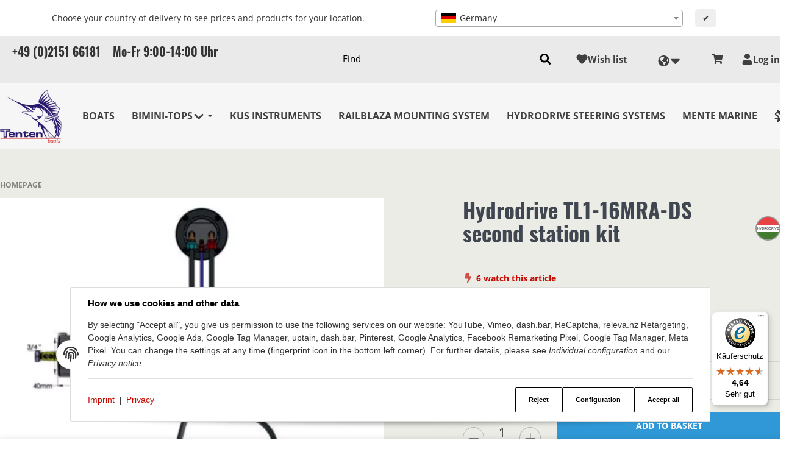

--- FILE ---
content_type: text/html; charset=utf-8
request_url: https://tenten-boats.de/Hydrodrive-TL1-16MRA-DS-second-station-kit
body_size: 52177
content:
<!DOCTYPE html>
<html lang="en">

<head>
<!-- The initial config of Consent Mode -->
<script type="text/javascript">
        window.dataLayer = window.dataLayer || [];
        function gtag() {dataLayer.push(arguments);}
        gtag('consent', 'default', {
            ad_storage: 'denied',
            ad_user_data: 'denied',
            ad_personalization: 'denied',
            analytics_storage: 'denied',
            functionality_storage: 'denied',
            personalization_storage: 'denied',
            security_storage: 'denied',
            wait_for_update: 2000});
        </script><!-- Google Tag Manager -->
<script id="ws_gt_gtm">(function(w,d,s,l,i){w[l]=w[l]||[];w[l].push({'gtm.start':new Date().getTime(),event:'gtm.js'});var f=d.getElementsByTagName(s)[0],j=d.createElement(s),dl=l!='dataLayer'?'&l='+l:'';j.async=true;j.src='https://www.googletagmanager.com/gtm.js?id='+i+dl;f.parentNode.insertBefore(j,f);})(window,document,'script','dataLayer','GTM-KZKVM7V');</script>
<!-- End Google Tag Manager -->
<!-- WS Google Tracking -->
<script async src="https://www.googletagmanager.com/gtag/js"></script><script id="ws_gt_globalSiteTag" type="application/javascript">
window.dataLayer = window.dataLayer || [];
function gtag() {dataLayer.push(arguments);}
gtag('js', new Date());
gtag('set', {'language': 'en'});</script>

<script type="application/javascript">/* Google Ads */if(typeof gtag == 'function'){gtag('config', 'AW-1051567168', {'allow_enhanced_conversions': true})};</script>
<script type="application/javascript">/* Google Analytics 4 */if(typeof gtag == 'function'){gtag('config', 'G-P2LL40SG7E', {'anonymize_ip': true, })};</script>
<!-- END WS Google Tracking --><meta name="google-site-verification" content="P1rZtzpbRoqA7QlTTCCepYad4U7sEfoO2eJ-LbbEVLA">
<meta name="facebook-domain-verification" content="y94wipz7ln3ee4fzl4j15upmjhze3e">  <script>
  window.dataLayer = window.dataLayer || [];
  if(typeof gtag !== 'function'){
    function gtag(){ dataLayer.push(arguments); };
  }

  gtag('consent', 'default', {"ad_storage":"denied","ad_user_data":"denied","ad_personalization":"denied","analytics_storage":"denied"});

  function updateConsentStatus() {
    const {settings} = JSON.parse(localStorage.getItem('consent') || '{}');

    if (!settings || settings['admorris-ads'] === undefined && settings['admorris-analytics'] === undefined) {
      return;
    }

    const adsConsentStatus = settings['admorris-ads'] ? 'granted' : 'denied';
    const analyticsConsentStatus = settings['admorris-analytics'] ? 'granted' : 'denied';
    gtag('consent', 'update', {
      'ad_storage': adsConsentStatus,
      'ad_user_data': adsConsentStatus,
      'ad_personalization': adsConsentStatus,
      'analytics_storage': analyticsConsentStatus,
    });
  }

  // Check and update consent status on page load
  updateConsentStatus();

  document.addEventListener('adm:consent.updated', function(e) {
    updateConsentStatus();
  });
  </script>  <!-- Global site tag (gtag.js) - Google Analytics -->
  <script async type="application/javascript" src="https://www.googletagmanager.com/gtag/js?id=UA-4050844-1"></script>
  <script type="application/javascript">
    window.dataLayer = window.dataLayer || [];
    if(typeof gtag !== 'function'){
      function gtag(){ dataLayer.push(arguments); };
    }

    gtag('js', new Date());
    gtag('config', 'UA-4050844-1', {
      'anonymize_ip': true,
      'send_page_view': true
    });
    
  </script><meta name="kk-dropper-io-token" content="8a8707367d4546857ad27dc9ee0bdc1f">
    
        <meta http-equiv="content-type" content="text/html; charset=utf-8">
        <meta http-equiv="Accept" content="image/webp,image/apng,image/*,*/*">
        <meta name="description" content="HYDRODRIVE - TL1-16MRA-DS second station / flybridge kit for TL1-16 pumps. Easy installation!">
                    <meta name="keywords" content="Hydrodrive, second station kit, TL1-16MRA-DS">
                <meta name="viewport" content="width=device-width, initial-scale=1">
        <meta http-equiv="X-UA-Compatible" content="IE=edge">

                <meta name="robots" content="index, follow">
                
        <meta property="og:type" content="website">
        <meta property="og:site_name" content="Hydrodrive TL1-16MRA-DS second station / flybridge kit, 470,00 €">
        <meta property="og:title" content="Hydrodrive TL1-16MRA-DS second station / flybridge kit, 470,00 €">
        <meta property="og:description" content="HYDRODRIVE - TL1-16MRA-DS second station / flybridge kit for TL1-16 pumps. Easy installation!">
                    <meta property="og:image" content="https://tenten-boats.de/media/image/product/90572/lg/hydrodrive-tl1-16mra-ds-anschluss-kit-fuer-zweiten-steuerstand-flybridge.jpg">
                <meta property="og:url" content="https://tenten-boats.de/Hydrodrive-TL1-16MRA-DS-second-station-kit">
    

    <title>Hydrodrive TL1-16MRA-DS second station / flybridge kit, 470,00 €</title>

            
<link type="text/css" rel="stylesheet" href="//tenten-boats.de/plugins/kk_dropper/drops/Shared/framework.css?v=100.20.1">
<meta name="kk-dropper-stylesheets" content="">
<link rel="canonical" href="https://tenten-boats.de/Hydrodrive-TL1-16MRA-DS-second-station-kit">
    

    

                        
                
                                                                                                        <link rel="preload" as="image" imagesrcset="https://tenten-boats.de/media/image/product/90572/sm/hydrodrive-tl1-16mra-ds-anschluss-kit-fuer-zweiten-steuerstand-flybridge.webp 200w, https://tenten-boats.de/media/image/product/90572/md/hydrodrive-tl1-16mra-ds-anschluss-kit-fuer-zweiten-steuerstand-flybridge.webp 600w, https://tenten-boats.de/media/image/product/90572/lg/hydrodrive-tl1-16mra-ds-anschluss-kit-fuer-zweiten-steuerstand-flybridge.webp 800w" imagesizes="(min-width: 1580px) 730px, (min-width: 1200px) calc((100vw - 120px) / 2), (min-width: 768px) calc(100vw / 2 - 40px), calc(100vw - 40px)" fetchpriority="high">
        
                    <link rel="preload" as="script" href="https://tenten-boats.de/templates/admorris_pro/js/lazysizes-blur.min.js?v=5.3.0">
                
        <link rel="preload" as="script" href="https://tenten-boats.de/templates/admorris_pro/js/lazysizes.min.js?v=5.3.0">

                    <link rel="modulepreload" href="https://tenten-boats.de/templates/admorris_pro/js/admorris/detailsGallery.ae8a0b194ea28d76bcd0.bundle.js" as="script">
        
        <script data-name="admorris-script">loadjs=function(){var l=function(){},c={},f={},u={};function o(e,n){if(e){var t=u[e];if(f[e]=n,t)for(;t.length;)t[0](e,n),t.splice(0,1)}}function s(e,n){e.call&&(e={success:e}),n.length?(e.error||l)(n):(e.success||l)(e)}function h(t,r,i,c){var o,s,e=document,n=i.async,f=(i.numRetries||0)+1,u=i.before||l,a=t.replace(/^(css|img)!/,"");c=c||0,/(^css!|\.css$)/.test(t)?(o=!0,(s=e.createElement("link")).rel="stylesheet",s.href=a):/(^img!|\.(png|gif|jpg|svg)$)/.test(t)?(s=e.createElement("img")).src=a:((s=e.createElement("script")).src=t,s.async=void 0===n||n),!(s.onload=s.onerror=s.onbeforeload=function(e){var n=e.type[0];if(o&&"hideFocus"in s)try{s.sheet.cssText.length||(n="e")}catch(e){18!=e.code&&(n="e")}if("e"==n&&(c+=1)<f)return h(t,r,i,c);r(t,n,e.defaultPrevented)})!==u(t,s)&&e.head.appendChild(s)}function t(e,n,t){var r,i;if(n&&n.trim&&(r=n),i=(r?t:n)||{},r){if(r in c)throw"LoadJS";c[r]=!0}!function(e,r,n){var t,i,c=(e=e.push?e:[e]).length,o=c,s=[];for(t=function(e,n,t){if("e"==n&&s.push(e),"b"==n){if(!t)return;s.push(e)}--c||r(s)},i=0;i<o;i++)h(e[i],t,n)}(e,function(e){s(i,e),o(r,e)},i)}return t.ready=function(e,n){return function(e,t){e=e.push?e:[e];var n,r,i,c=[],o=e.length,s=o;for(n=function(e,n){n.length&&c.push(e),--s||t(c)};o--;)r=e[o],(i=f[r])?n(r,i):(u[r]=u[r]||[]).push(n)}(e,function(e){s(n,e)}),t},t.done=function(e){o(e,[])},t.reset=function(){c={},f={},u={}},t.isDefined=function(e){return e in c},t}();function adm_loadScript(fn) {return fn();}function admorrispro_ready(fn) {if (document.readyState != 'loading'){fn();} else {document.addEventListener('DOMContentLoaded', fn);}}
        </script>
            
                        
    

    
            <link rel="icon" type="image/png" href="https://tenten-boats.de/media/image/storage/opc/favicon-256x256.png">
    

    


        <script>
            window.lazySizesConfig = window.lazySizesConfig || {};
            window.lazySizesConfig.lazyClass = 'lazy';
        </script>
                    <script src="https://tenten-boats.de/templates/admorris_pro/js/lazysizes-blur.min.js?v=5.3.0" async></script>
                <script src="https://tenten-boats.de/templates/admorris_pro/js/ls.unveilhooks.min.js?v=5.3.0" async></script>
        
        <script src="https://tenten-boats.de/templates/admorris_pro/js/lazysizes.min.js?v=5.3.0" async></script>

                        <script>
            window.svgLocalStorageConfig = [{
                name: 'icons',
                path:'https://tenten-boats.de/templates/admorris_pro/icons.svg',
                revision: '2883cc48bf3999495129388fba63a8c1'
            },
            {
                name: 'payment-icons',
                path: 'https://tenten-boats.de/templates/admorris_pro/payment-icons.svg',
                revision: '07297cb91cc67df06b25d819705c4a6d'
            }];
                        window.svgServiceWorkerPath = 'https://tenten-boats.de/templates/admorris_pro/sw-svg-cache.c4759ac573105afd07b0.js';
        </script>

        <script src="https://tenten-boats.de/templates/admorris_pro/js/admorris/svgIconCaching.f3c60c0f6841d0fb0760.js" async></script>

                
                
                
            
                                    
                        <style>
                @font-face{font-display:swap;font-family:'Open Sans';font-style:normal;font-weight:400;src:local('Open Sans Regular'),local('OpenSans-Regular'),url('https://tenten-boats.de/templates/admorris_pro/fonts/open_sans/open-sans-v15-latin-regular.woff2') format('woff2'),url('https://tenten-boats.de/templates/admorris_pro/fonts/open_sans/open-sans-v15-latin-regular.woff') format('woff')}@font-face{font-display:swap;font-family:'Open Sans';font-style:italic;font-weight:400;src:local('Open Sans Italic'),local('OpenSans-Italic'),url('https://tenten-boats.de/templates/admorris_pro/fonts/open_sans/open-sans-v15-latin-italic.woff2') format('woff2'),url('https://tenten-boats.de/templates/admorris_pro/fonts/open_sans/open-sans-v15-latin-italic.woff') format('woff')}@font-face{font-display:swap;font-family:'Open Sans';font-style:normal;font-weight:700;src:local('Open Sans Bold'),local('OpenSans-Bold'),url('https://tenten-boats.de/templates/admorris_pro/fonts/open_sans/open-sans-v15-latin-700.woff2') format('woff2'),url('https://tenten-boats.de/templates/admorris_pro/fonts/open_sans/open-sans-v15-latin-700.woff') format('woff')}@font-face{font-display:swap;font-family:'Open Sans';font-style:italic;font-weight:700;src:local('Open Sans Bold Italic'),local('OpenSans-BoldItalic'),url('https://tenten-boats.de/templates/admorris_pro/fonts/open_sans/open-sans-v15-latin-700italic.woff2') format('woff2'),url('https://tenten-boats.de/templates/admorris_pro/fonts/open_sans/open-sans-v15-latin-700italic.woff') format('woff')}
            </style>
            
                                       
                <style>
                    @font-face{font-display:swap;font-family:'Oswald';font-style:normal;font-weight:400;src:local('Oswald Regular'),local('Oswald-Regular'),url('https://tenten-boats.de/templates/admorris_pro/fonts/oswald/oswald-v16-latin-regular.woff2') format('woff2'),url('https://tenten-boats.de/templates/admorris_pro/fonts/oswald/oswald-v16-latin-regular.woff') format('woff')}@font-face{font-display:swap;font-family:'Oswald';font-style:normal;font-weight:500;src:local('Oswald Medium'),local('Oswald-Medium'),url('https://tenten-boats.de/templates/admorris_pro/fonts/oswald/oswald-v16-latin-500.woff2') format('woff2'),url('https://tenten-boats.de/templates/admorris_pro/fonts/oswald/oswald-v16-latin-500.woff') format('woff')}@font-face{font-display:swap;font-family:'Oswald';font-style:normal;font-weight:700;src:local('Oswald Bold'),local('Oswald-Bold'),url('https://tenten-boats.de/templates/admorris_pro/fonts/oswald/oswald-v16-latin-700.woff2') format('woff2'),url('https://tenten-boats.de/templates/admorris_pro/fonts/oswald/oswald-v16-latin-700.woff') format('woff')}
                </style>
                 
            
                


        
                    
                    
    
    <link type="text/css" href="https://tenten-boats.de/templates/admorris_pro/styles/admorris/styles.css?v=dfa88078dfe16214ccd5c7bf3c3b1ae6" rel="stylesheet">

            <link type="text/css" href="https://tenten-boats.de/templates/admorris_pro/styles/admorris/productdetails.css?v=5d52190d8c704badba01f90c94966fd8" rel="stylesheet">
        <link rel="stylesheet" href="https://tenten-boats.de/templates/admorris_pro/styles/admorris/configuration.css?v=35952b4a2c774ece4116d54cd4647428" media="print" onload="this.media='all'">

    
    
        <link rel="stylesheet" href="https://tenten-boats.de/templates/admorris_pro/styles/admorris/non-critical.css?v=8504e7f9115e798c8b883861b5749c4b" media="print" onload="this.media='all'">


                                                                        <link type="text/css" href="https://tenten-boats.de/templates/admorris_pro/styles/dummy.css?v=3.2.2" rel="stylesheet">
                            
                                                <link type="text/css" href="https://tenten-boats.de/plugins/ecomdata_lscache5/frontend/css/lscache.css?v=3.2.2" rel="stylesheet">
                                    <link type="text/css" href="https://tenten-boats.de/plugins/jtl_dhlwunschpaket/frontend/css/jtl_pack.css?v=3.2.2" rel="stylesheet">
                                    <link type="text/css" href="https://tenten-boats.de/plugins/jtl_paypal_commerce/frontend/css/style.css?v=3.2.2" rel="stylesheet">
                                    

                

        
        <link rel="stylesheet" href="https://tenten-boats.de/templates/admorris_pro/styles/consent.min.css?v=3.2.2" media="print" onload="this.media='all'">
                                <link rel="stylesheet" href="https://tenten-boats.de/templates/admorris_pro/styles/animate.css" media="print" onload="this.media='all'">
        <link rel="stylesheet" href="https://tenten-boats.de/templates/admorris_pro/styles/slick-lightbox.css" media="print" onload="this.media='all'">

                            <link rel="alternate" type="application/rss+xml" title="Newsfeed Tenten-Boats" href="https://tenten-boats.de/rss.xml">
                                                            <link rel="alternate" hreflang="de" href="https://tenten-boats.de/Hydrodrive-TL1-16MRA-DS-Anschluss-Kit-fuer-zweiten-Steuerstand-Flybridge">
                                <link rel="alternate" hreflang="x-default" href="https://tenten-boats.de/Hydrodrive-TL1-16MRA-DS-Anschluss-Kit-fuer-zweiten-Steuerstand-Flybridge">
                                            <link rel="alternate" hreflang="en" href="https://tenten-boats.de/Hydrodrive-TL1-16MRA-DS-second-station-kit">
                                            <link rel="alternate" hreflang="fr" href="https://tenten-boats.de/Kit-de-raccordement-Hydrodrive-TL1-16MRA-DS-pour-deuxieme-poste-de-pilotage-flybridge">
                                            <link rel="alternate" hreflang="it" href="https://tenten-boats.de/?a=90572&amp;lang=ita">
                                            <link rel="alternate" hreflang="es" href="https://tenten-boats.de/?a=90572&amp;lang=spa">
                                            <link rel="alternate" hreflang="nl" href="https://tenten-boats.de/?a=90572&amp;lang=dut">
                                    
    

        


    
        <script src="https://tenten-boats.de/templates/admorris_pro/js/jquery-3.7.1.min.js"></script>
    

    

                    <style>
    :root {
                    --article-image-xs-width: 100px;
                --container-size: 1480px;
                --product-slider-display-count-xs: 2;
        --product-slider-display-count-sm: 3;
        --product-slider-display-count-md: 4;
        --product-slider-display-count-lg: 5;
        --product-slider-display-count-xl: 6;
        
        
    }
</style>

    <script data-name="admorris-script">
        var templateSettings = {"backgroundcolor":"#eee","banner_full_width":"N","cart_dropdown_images":"large","favicon":"favicon.ico","header_design":"custom","left_sidebar":"N","pagelayout":"fluid","qty_modify_dropdown":"Y","slider_full_width":"N","static_header":"Y","theme_default":"admorris"};
            </script>

        
        <script data-name="admorris-settings">
        var admorris_pro_template_settings = {"templateDir":"https:\/\/tenten-boats.de\/templates\/admorris_pro\/","paginationType":2,"templateVersion":"3.2.2","sliderItems":6,"loadParallaxScript":false,"scrollToTopButton":true,"fixedAddToBasketButton":true,"hoverSecondImage":true,"easyzoom":true,"hoverProductlist":false,"productSliderPurchaseFunctions":false,"iconFamily":{"chevronRight":"fontAwesome5","chevronLeft":"fontAwesome5"},"langVars":{"close":"Reject"},"cartDropdown":"dropdown","proSliderActive":false};
        
        
    </script>


    <script defer src="https://tenten-boats.de/templates/admorris_pro/js/admorris/app.de80772bbcaf2bacfb66.js"></script>

                                                    <script defer src="https://tenten-boats.de/templates/admorris_pro/js/bootstrap.bundle.min.js?v=3.2.2"></script>
                    <script defer src="https://tenten-boats.de/templates/admorris_pro/js/bootstrap-toolkit.js?v=3.2.2"></script>
                    <script defer src="https://tenten-boats.de/templates/admorris_pro/js/bootstrap-select.min.js?v=3.2.2"></script>
                    <script defer src="https://tenten-boats.de/templates/admorris_pro/js/triggerEvent/bootstrap-loaded.js?v=3.2.2"></script>
                    <script defer src="https://tenten-boats.de/templates/admorris_pro/js/jquery.serialize-object.js?v=3.2.2"></script>
                    <script defer src="https://tenten-boats.de/templates/admorris_pro/js/slick.js?v=3.2.2"></script>
                    <script defer src="https://tenten-boats.de/templates/admorris_pro/js/triggerEvent/slick-loaded.js?v=3.2.2"></script>
                    <script defer src="https://tenten-boats.de/templates/admorris_pro/js/eModal.js?v=3.2.2"></script>
                    <script defer src="https://tenten-boats.de/templates/admorris_pro/js/jtl.evo.js?v=3.2.2"></script>
                    <script defer src="https://tenten-boats.de/templates/admorris_pro/js/jtl.io.js?v=3.2.2"></script>
                    <script defer src="https://tenten-boats.de/templates/admorris_pro/js/jtl.article.js?v=3.2.2"></script>
                    <script defer src="https://tenten-boats.de/templates/admorris_pro/js/jtl.basket.js?v=3.2.2"></script>
                    <script defer src="https://tenten-boats.de/templates/admorris_pro/js/triggerEvent/jtl-loaded.js?v=3.2.2"></script>
                    <script defer src="https://tenten-boats.de/templates/admorris_pro/js/typeahead.js?v=3.2.2"></script>
                    <script defer src="https://tenten-boats.de/templates/admorris_pro/js/triggerEvent/typeahead-loaded.js?v=3.2.2"></script>
                    <script defer src="https://tenten-boats.de/templates/admorris_pro/js/wow.min.js?v=3.2.2"></script>
                    <script defer src="https://tenten-boats.de/templates/admorris_pro/js/colcade.js?v=3.2.2"></script>
                    <script defer src="https://tenten-boats.de/templates/admorris_pro/js/slick-lightbox.min.js?v=3.2.2"></script>
                    <script defer src="https://tenten-boats.de/templates/admorris_pro/js/parallax.min.js?v=3.2.2"></script>
                    <script defer src="https://tenten-boats.de/templates/admorris_pro/js/jqcloud.js?v=3.2.2"></script>
                    <script defer src="https://tenten-boats.de/templates/admorris_pro/js/nouislider.min.js?v=3.2.2"></script>
                    <script defer src="https://tenten-boats.de/templates/admorris_pro/js/consent.js?v=3.2.2"></script>
                    <script defer src="https://tenten-boats.de/templates/admorris_pro/js/consent.youtube.js?v=3.2.2"></script>
                            <script defer src="https://tenten-boats.de/plugins/ecomdata_lscache5/frontend/js/lscache.debug.min.js?v=3.2.2"></script>
                    <script defer src="https://tenten-boats.de/plugins/jtl_dhlwunschpaket/frontend/js/jtl_pack.js?v=3.2.2"></script>
                    <script defer src="https://tenten-boats.de/plugins/ws5_mollie/frontend/js/applePay.js?v=3.2.2"></script>
                
                


            <script type="module">
        loadjs.done('template-scripts');
    </script>

    <script>window.admorris_shopUrl = "https://tenten-boats.de";</script>


        <script>
        var loadjsDefer={success:function(){},error:function(e){},before:function(e,r){if(r.tagName=='SCRIPT'){r.setAttribute("defer",""),r.removeAttribute("async")}}};
    </script>
    
    

    


    <script>
        var head_conf={head:"jtl",screens:[480,768,992,1200]};
        (function(n,t){"use strict";function w(){}function u(n,t){if(n){typeof n=="object"&&(n=[].slice.call(n));for(var i=0,r=n.length;i<r;i++)t.call(n,n[i],i)}}function it(n,i){var r=Object.prototype.toString.call(i).slice(8,-1);return i!==t&&i!==null&&r===n}function s(n){return it("Function",n)}function a(n){return it("Array",n)}function et(n){var i=n.split("/"),t=i[i.length-1],r=t.indexOf("?");return r!==-1?t.substring(0,r):t}function f(n){(n=n||w,n._done)||(n(),n._done=1)}function ot(n,t,r,u){var f=typeof n=="object"?n:{test:n,success:!t?!1:a(t)?t:[t],failure:!r?!1:a(r)?r:[r],callback:u||w},e=!!f.test;return e&&!!f.success?(f.success.push(f.callback),i.load.apply(null,f.success)):e||!f.failure?u():(f.failure.push(f.callback),i.load.apply(null,f.failure)),i}function v(n){var t={},i,r;if(typeof n=="object")for(i in n)!n[i]||(t={name:i,url:n[i]});else t={name:et(n),url:n};return(r=c[t.name],r&&r.url===t.url)?r:(c[t.name]=t,t)}function y(n){n=n||c;for(var t in n)if(n.hasOwnProperty(t)&&n[t].state!==l)return!1;return!0}function st(n){n.state=ft;u(n.onpreload,function(n){n.call()})}function ht(n){n.state===t&&(n.state=nt,n.onpreload=[],rt({url:n.url,type:"cache"},function(){st(n)}))}function ct(){var n=arguments,t=n[n.length-1],r=[].slice.call(n,1),f=r[0];return(s(t)||(t=null),a(n[0]))?(n[0].push(t),i.load.apply(null,n[0]),i):(f?(u(r,function(n){s(n)||!n||ht(v(n))}),b(v(n[0]),s(f)?f:function(){i.load.apply(null,r)})):b(v(n[0])),i)}function lt(){var n=arguments,t=n[n.length-1],r={};return(s(t)||(t=null),a(n[0]))?(n[0].push(t),i.load.apply(null,n[0]),i):(u(n,function(n){n!==t&&(n=v(n),r[n.name]=n)}),u(n,function(n){n!==t&&(n=v(n),b(n,function(){y(r)&&f(t)}))}),i)}function b(n,t){if(t=t||w,n.state===l){t();return}if(n.state===tt){i.ready(n.name,t);return}if(n.state===nt){n.onpreload.push(function(){b(n,t)});return}n.state=tt;rt(n,function(){n.state=l;t();u(h[n.name],function(n){f(n)});o&&y()&&u(h.ALL,function(n){f(n)})})}function at(n){n=n||"";var t=n.split("?")[0].split(".");return t[t.length-1].toLowerCase()}function rt(t,i){function e(t){t=t||n.event;u.onload=u.onreadystatechange=u.onerror=null;i()}function o(f){f=f||n.event;(f.type==="load"||/loaded|complete/.test(u.readyState)&&(!r.documentMode||r.documentMode<9))&&(n.clearTimeout(t.errorTimeout),n.clearTimeout(t.cssTimeout),u.onload=u.onreadystatechange=u.onerror=null,i())}function s(){if(t.state!==l&&t.cssRetries<=20){for(var i=0,f=r.styleSheets.length;i<f;i++)if(r.styleSheets[i].href===u.href){o({type:"load"});return}t.cssRetries++;t.cssTimeout=n.setTimeout(s,250)}}var u,h,f;i=i||w;h=at(t.url);h==="css"?(u=r.createElement("link"),u.type="text/"+(t.type||"css"),u.rel="stylesheet",u.href=t.url,t.cssRetries=0,t.cssTimeout=n.setTimeout(s,500)):(u=r.createElement("script"),u.type="text/"+(t.type||"javascript"),u.src=t.url);u.onload=u.onreadystatechange=o;u.onerror=e;u.async=!1;u.defer=!1;t.errorTimeout=n.setTimeout(function(){e({type:"timeout"})},7e3);f=r.head||r.getElementsByTagName("head")[0];f.insertBefore(u,f.lastChild)}function vt(){for(var t,u=r.getElementsByTagName("script"),n=0,f=u.length;n<f;n++)if(t=u[n].getAttribute("data-headjs-load"),!!t){i.load(t);return}}function yt(n,t){var v,p,e;return n===r?(o?f(t):d.push(t),i):(s(n)&&(t=n,n="ALL"),a(n))?(v={},u(n,function(n){v[n]=c[n];i.ready(n,function(){y(v)&&f(t)})}),i):typeof n!="string"||!s(t)?i:(p=c[n],p&&p.state===l||n==="ALL"&&y()&&o)?(f(t),i):(e=h[n],e?e.push(t):e=h[n]=[t],i)}function e(){if(!r.body){n.clearTimeout(i.readyTimeout);i.readyTimeout=n.setTimeout(e,50);return}o||(o=!0,vt(),u(d,function(n){f(n)}))}function k(){r.addEventListener?(r.removeEventListener("DOMContentLoaded",k,!1),e()):r.readyState==="complete"&&(r.detachEvent("onreadystatechange",k),e())}var r=n.document,d=[],h={},c={},ut="async"in r.createElement("script")||"MozAppearance"in r.documentElement.style||n.opera,o,g=n.head_conf&&n.head_conf.head||"head",i=n[g]=n[g]||function(){i.ready.apply(null,arguments)},nt=1,ft=2,tt=3,l=4,p;if(r.readyState==="complete")e();else if(r.addEventListener)r.addEventListener("DOMContentLoaded",k,!1),n.addEventListener("load",e,!1);else{r.attachEvent("onreadystatechange",k);n.attachEvent("onload",e);p=!1;try{p=!n.frameElement&&r.documentElement}catch(wt){}p&&p.doScroll&&function pt(){if(!o){try{p.doScroll("left")}catch(t){n.clearTimeout(i.readyTimeout);i.readyTimeout=n.setTimeout(pt,50);return}e()}}()}i.load=i.js=ut?lt:ct;i.test=ot;i.ready=yt;i.ready(r,function(){y()&&u(h.ALL,function(n){f(n)});i.feature&&i.feature("domloaded",!0)})})(window);(function(n,t){"use strict";jQuery["fn"]["ready"]=function(fn){jtl["ready"](function(){jQuery["when"]()["done"](fn)});return jQuery}})(window);</script>
    
            

            
    <script type="application/ld+json">
        {
            "@context": "https://schema.org",
            "@type": "Organization",
            "url": "https://tenten-boats.de",
            "logo": "/media/image/storage/opc/sailfish_transparent.png"
        }
    </script>
    

            
            
    <script type="application/ld+json">
        {
            
                "@context": "http://schema.org",
                "@type": "Product",
                "name": "Hydrodrive TL1-16MRA-DS second station kit",
                "image": [
                                                                    "https://tenten-boats.de/media/image/product/90572/lg/hydrodrive-tl1-16mra-ds-anschluss-kit-fuer-zweiten-steuerstand-flybridge.jpg"
                                    ],
                "url": "https://tenten-boats.de/Hydrodrive-TL1-16MRA-DS-second-station-kit",
                
                "description": "&lt;h2&gt;HYDRODRIVE - TL1-16MRA-DS second Station kit&lt;/h2&gt;&lt;p&gt;&lt;strong&gt;Description&lt;/strong&gt;&lt;/p&gt;&lt;p&gt;This installation kit is needed to connect a second station or flybridge with your Hydrodrive steering kit.&lt;/p&gt;&lt;p&gt;It is compatible with all TL1-16 und TL1-16 MRA pumps and all MF115MRA / MF155-175W / MU50TFMRA steering-kits.&lt;/p&gt;&lt;p&gt;&lt;strong&gt;The kit contais the following components:&lt;/strong&gt;&lt;/p&gt;&lt;ul&gt;
	&lt;li&gt;1 x TL1-16 MRA-T pump mit tee fittings&lt;/li&gt;
	&lt;li&gt;1 x 5m (16&#039;) twin-hose kit&lt;/li&gt;
	&lt;li&gt;1 x hydraulik oil&lt;/li&gt;
	&lt;li&gt;Fittings&lt;/li&gt;
&lt;/ul&gt;
",
                
                
                    "sku": "88401",
                
                
                                            "gtin13": "4251967349336",
                                                        
                
                    "brand": {
                        "@type": "Brand",
                        "name": "Hydrodrive"
                                                    ,
                            "url": "http://www.hydrodrive.eu/"
                                                                    },
                
                
                    "offers": {
                        "@type": "Offer",
                                                "price": "470.00",
                        "priceCurrency": "EUR",
                        
                            "availability": "https://schema.org/InStock",
                        
                        "businessFunction": "http://purl.org/goodrelations/v1#Sell",
                        "url": "https://tenten-boats.de/Hydrodrive-TL1-16MRA-DS-second-station-kit"
                                            }
                
                            
        }
    </script>
        
    
    
<script>window.MOLLIE_APPLEPAY_CHECK_URL = 'https://tenten-boats.de/plugins/ws5_mollie/applepay.php';</script>
<script type="text/javascript" src="//tenten-boats.de/plugins/kk_dropper/drops/Shared/framework.js?v=100.20.1"></script>
<script type="text/javascript" src="//tenten-boats.de/plugins/kk_dropper/drops/KK_GoogleFunnelTracking/funnel_tracking.js?v=1.0.2"></script>
<script data-dropper-script="true" type="text/javascript">
if (typeof(DropperFramework) !== 'undefined') { DropperFramework.registerResources(["//tenten-boats.de/plugins/kk_dropper/drops/Shared/framework.js?v=100.20.1","//tenten-boats.de/plugins/kk_dropper/drops/KK_GoogleFunnelTracking/funnel_tracking.js?v=1.0.2","//tenten-boats.de/plugins/kk_dropper/drops/Shared/framework.css?v=100.20.1"]); }
</script>
<meta name="kk-dropper-scripts" content="">    <!-- Facebook Pixel Code -->
    <script type="application/javascript">
        $(document).ready(function(){
            const originalSetItem = localStorage.setItem;
            localStorage.setItem = function(key, value) {
                if (key === 'consent') {
                    const event = new Event('consentChanged');
                    event.value = JSON.parse(value);
                    event.key = key;
                    document.dispatchEvent(event);
                }
                originalSetItem.apply(this, arguments);
            };

            const localStorageSetHandler = function(e) {
                if (e.key === 'consent') {
                    if (typeof e.value.settings !== 'undefined') {
                        if (e.value.settings.ws5_facebookpixel_consent) {
                            initPixelAfterConsent();
                        }
                    }
                }
            };
            document.addEventListener("consentChanged", localStorageSetHandler, false);
        });

        function initPixelAfterConsent() {
            !function(f,b,e,v,n,t,s)
            {if(f.fbq)return;n=f.fbq=function(){n.callMethod?
                n.callMethod.apply(n,arguments):n.queue.push(arguments)};
                if(!f._fbq)f._fbq=n;n.push=n;n.loaded=!0;n.version='2.0';
                n.queue=[];t=b.createElement(e);t.async=!0;
                t.src=v;s=b.getElementsByTagName(e)[0];
                s.parentNode.insertBefore(t,s)}(window, document,'script',
                'https://connect.facebook.net/en_US/fbevents.js');
                        fbq('init', '25169455286025663');
                                    fbq.disablePushState = true;
                                                fbq('track', 'PageView', {"content_name": "Artikeldetails"}, {eventID: "cfb8398a7d087b07a9bde98f801cd8ee"});
                                }
    </script>

    <!-- End Facebook Pixel Code -->
<script> var admorris_pluginpfad = "https://tenten-boats.de/plugins/admorris_pro/frontend/", admorris_pluginversion = "3.2.2";</script><script> var admorris_shopUrl = "https://tenten-boats.de";</script><style>
.consent-manager-wrapper.consent-manager-wrapper--custom-styles {
  display:none
}
:root {
      --cookieNoticePro-position: bottom-center;
      --cookieNoticePro-positionModal: center;
      --cookieNoticePro-useTheme: 1;
      --cookieNoticePro-buttonColor: rgb(48, 152, 214);
      --cookieNoticePro-buttonTextColor: #FFF;
      --cookieNoticePro-linkColor: rgb(199, 10, 0);
      --cookieNoticePro-headlinesColor: #000;
      --cookieNoticePro-textColor: rgba(0,0,0,.8);
      --cookieNoticePro-backgroundColor: #fff;
      --cookieNoticePro-bannerMargin: auto;
      --cookieNoticePro-bannerTop: auto;
      --cookieNoticePro-bannerBottom: 2rem;
      --cookieNoticePro-bannerMaxWidth: 75rem;
      --cookieNoticePro-modalMargin: 2rem auto 0;
    }
</style>
<style>#stock-progress-bar {
  margin: 30px 0;
}
.stock-progress-bar-title {
  text-align: center;
  text-transform: uppercase;
  font-weight: 500;
  font-size: 15px;
}
span.stock-progress-bar-stock {
  font-weight: 600;
}
.stock-progress-bar-outer {
  width: 100%;
  background-color: #e5e5e5;
  height: 12px;
  border-radius: 4px;
  margin: 10px 0 0 0;
}
.stock-progress-bar-inner {
  height: 100%;
  border-radius: 5px;
}
</style>
<style>.am-discount--overlay {top: 20px;right: 0;text-align: right;}.am-discount {font-size: 1em;}.am-discount--list {font-size: 15px;}.am-discount__label {color: #FFF;background-color: #DC1010;}.am-discount__old-price:before {border-top-width: 2px;border-top-color: #DC1010;}</style>
<script defer src="[data-uri]"></script><link rel="stylesheet" href="https://tenten-boats.de/plugins/admorris_pro/frontend/css/live-sale-notification.css?v=3.2.2" media="print" onload="this.media='all'">
<link rel="stylesheet" href="https://tenten-boats.de/plugins/admorris_pro/frontend/css/custom-consent-manager.css?v=3.2.2" media="print" onload="this.media='all'">
<script src="https://tenten-boats.de/plugins/admorris_pro/frontend/js/search.js?v=3.2.2" defer></script><link rel="stylesheet" href="https://tenten-boats.de/plugins/admorris_pro/frontend/css/search-suggest.css?v=3.2.2" media="print" onload="this.media='all'">
<link rel="stylesheet" href="https://tenten-boats.de/plugins/admorris_pro/frontend/css/discount-display.css?v=3.2.2" media="print" onload="this.media='all'">
<script src="https://tenten-boats.de/plugins/admorris_pro/frontend/js/consentManager.js?v=3.2.2" defer></script>
</head>

        <script>
            var jtlPackFormTranslations = {"default":{"street":"Street name","streetnumber":"Street number","additional":"Address 2"},"packstation":{"street":"Packstation","streetnumber":"Your Packstation-Number","additional":"Your Post-Number"},"postfiliale":{"street":"Postfiliale","streetnumber":"Your Poststation-Number","additional":"Your Post-Number"}};
        </script>
    

    

    <body data-page="1" class="no-js body-offcanvas desktop-device">
<script type="text/javascript">

    jQuery( function() {
        setTimeout(function() {
            if (typeof CM !== 'undefined') {
                //Init
                updateConsentMode();
                let analyticsConsent = CM.getSettings('ws5_googletracking_consent');
                let adsConsent = CM.getSettings('ws5_googletracking_consent_ads');
                // add Listener
                /*
                const wsGtConsentButtonAll  = document.getElementById('consent-banner-btn-all');
                const wsGtConsentButton = document.getElementById('consent-accept-banner-btn-close');
                if (wsGtConsentButtonAll !== null && typeof wsGtConsentButtonAll !== 'undefined') {
                    wsGtConsentButtonAll.addEventListener("click", function () {
                        updateConsentMode();
                    });
                }
                if (wsGtConsentButton !== null && typeof wsGtConsentButton !== 'undefined') {
                    wsGtConsentButton.addEventListener("click", function() {
                        updateConsentMode();
                    });
                }
                */

                document.addEventListener('consent.updated', function () {
                    if( CM.getSettings('ws5_googletracking_consent') !== analyticsConsent || CM.getSettings('ws5_googletracking_consent_ads') !== adsConsent) {
                        updateConsentMode();
                        analyticsConsent = CM.getSettings('ws5_googletracking_consent');
                        adsConsent = CM.getSettings('ws5_googletracking_consent_ads');
                    }
                });
            }
        }, 500);
    });

    function updateConsentMode() {
        let ad_storage = 'denied';
        let ad_user_data = 'denied';
        let ad_personalization = 'denied';
        let analytics_storage = 'denied';
        let functionality_storage = 'denied';
        let personalization_storage = 'denied';
        let security_storage = 'denied';

        if (CM.getSettings('ws5_googletracking_consent')) {
            analytics_storage = 'granted';
            functionality_storage = 'granted';
            personalization_storage = 'granted';
            security_storage = 'granted';
        }

        if (CM.getSettings('ws5_googletracking_consent_ads')) {
            ad_storage = 'granted';
            ad_personalization = 'granted';
            ad_user_data = 'granted';
            functionality_storage = 'granted';
            personalization_storage = 'granted';
            security_storage = 'granted';
        }

        gtag('consent', 'update', {
            ad_storage: ad_storage,
            ad_user_data: ad_user_data,
            ad_personalization: ad_personalization,
            analytics_storage: analytics_storage,
            functionality_storage: functionality_storage,
            personalization_storage: personalization_storage,
            security_storage: security_storage
        });
    }
</script>
<!-- Google Tag Manager (noscript) -->
<noscript><iframe src="https://www.googletagmanager.com/ns.html?id=GTM-KZKVM7V" height="0" width="0" style="display:none;visibility:hidden"></iframe></noscript>
<!-- End Google Tag Manager (noscript) -->
<script src="https://tenten-boats.de/plugins/jtl_paypal_commerce/frontend/template/ecs/jsTemplates/standaloneButtonTemplate.js?v=1.1.0"></script>
                 <script src="https://tenten-boats.de/plugins/jtl_paypal_commerce/frontend/template/ecs/jsTemplates/activeButtonLabelTemplate.js?v=1.1.0"></script>
                 <script src="https://tenten-boats.de/plugins/jtl_paypal_commerce/frontend/template/ecs/init.js?v=1.1.0"></script><script src="https://tenten-boats.de/plugins/jtl_paypal_commerce/frontend/template/instalmentBanner/jsTemplates/instalmentBannerPlaceholder.js?v=1.1.0"></script>


    
<script data-name="admorris-script">
    document.querySelector('body').classList.remove('no-js');
</script>






    
    
            
    




    
        <a href="#main-wrapper" id="skip-navigation-link" class="btn-skip-to">
                Skip to main content
        
</a>                                        <a href="#jtl-nav-wrapper" id="skip-navigation-link-nav" class="btn-skip-to">
                    Skip to navigation
            
</a>            

    
                    <input id="consent-manager-show-banner" type="hidden" value="1">
            
<div class="consent-manager-wrapper consent-manager-wrapper--custom-styles">
                                            
    <svg aria-hidden="true" class="d-none" xmlns="http://www.w3.org/2000/svg" viewbox="0 0 512 512"><defs><g id="fingerprint">
        <path fill="currentColor" d="M256.12 245.96c-13.25 0-24 10.74-24 24 1.14 72.25-8.14 141.9-27.7 211.55-2.73 9.72 2.15 30.49 23.12 30.49 10.48 0 20.11-6.92 23.09-17.52 13.53-47.91 31.04-125.41 29.48-224.52.01-13.25-10.73-24-23.99-24zm-.86-81.73C194 164.16 151.25 211.3 152.1 265.32c.75 47.94-3.75 95.91-13.37 142.55-2.69 12.98 5.67 25.69 18.64 28.36 13.05 2.67 25.67-5.66 28.36-18.64 10.34-50.09 15.17-101.58 14.37-153.02-.41-25.95 19.92-52.49 54.45-52.34 31.31.47 57.15 25.34 57.62 55.47.77 48.05-2.81 96.33-10.61 143.55-2.17 13.06 6.69 25.42 19.76 27.58 19.97 3.33 26.81-15.1 27.58-19.77 8.28-50.03 12.06-101.21 11.27-152.11-.88-55.8-47.94-101.88-104.91-102.72zm-110.69-19.78c-10.3-8.34-25.37-6.8-33.76 3.48-25.62 31.5-39.39 71.28-38.75 112 .59 37.58-2.47 75.27-9.11 112.05-2.34 13.05 6.31 25.53 19.36 27.89 20.11 3.5 27.07-14.81 27.89-19.36 7.19-39.84 10.5-80.66 9.86-121.33-.47-29.88 9.2-57.88 28-80.97 8.35-10.28 6.79-25.39-3.49-33.76zm109.47-62.33c-15.41-.41-30.87 1.44-45.78 4.97-12.89 3.06-20.87 15.98-17.83 28.89 3.06 12.89 16 20.83 28.89 17.83 11.05-2.61 22.47-3.77 34-3.69 75.43 1.13 137.73 61.5 138.88 134.58.59 37.88-1.28 76.11-5.58 113.63-1.5 13.17 7.95 25.08 21.11 26.58 16.72 1.95 25.51-11.88 26.58-21.11a929.06 929.06 0 0 0 5.89-119.85c-1.56-98.75-85.07-180.33-186.16-181.83zm252.07 121.45c-2.86-12.92-15.51-21.2-28.61-18.27-12.94 2.86-21.12 15.66-18.26 28.61 4.71 21.41 4.91 37.41 4.7 61.6-.11 13.27 10.55 24.09 23.8 24.2h.2c13.17 0 23.89-10.61 24-23.8.18-22.18.4-44.11-5.83-72.34zm-40.12-90.72C417.29 43.46 337.6 1.29 252.81.02 183.02-.82 118.47 24.91 70.46 72.94 24.09 119.37-.9 181.04.14 246.65l-.12 21.47c-.39 13.25 10.03 24.31 23.28 24.69.23.02.48.02.72.02 12.92 0 23.59-10.3 23.97-23.3l.16-23.64c-.83-52.5 19.16-101.86 56.28-139 38.76-38.8 91.34-59.67 147.68-58.86 69.45 1.03 134.73 35.56 174.62 92.39 7.61 10.86 22.56 13.45 33.42 5.86 10.84-7.62 13.46-22.59 5.84-33.43z"></path></g></defs></svg>
    
    <div id="consent-manager">
    	    	    		    	    	
    		<div id="consent-banner">
    			
    				<div class="consent-banner-icon icon-content--default">
                        <svg aria-hidden="true" xmlns="http://www.w3.org/2000/svg" viewbox="0 0 512 512"><use href="#fingerprint"></use></svg>
    				</div>
    			
    			
    				<div class="consent-banner-body">
						
							<div class="consent-banner-description">
									
											<span class="consent-display-2">
													How we use cookies and other data
											</span>
									
																											
											<p>
													By selecting "Accept all", you give us permission to use the following services on our website: YouTube, Vimeo, dash.bar, ReCaptcha, releva.nz Retargeting, Google Analytics, Google Ads, Google Tag Manager, uptain, dash.bar, Pinterest, Google Analytics, Facebook Remarketing Pixel, Google Tag Manager, Meta Pixel. You can change the settings at any time (fingerprint icon in the bottom left corner). For further details, please see <i>Individual configuration</i> and our <i>Privacy notice</i>.
											</p>

									
							</div>
					
    					
    						<div class="consent-banner-actions">
									<div class="consent-banner-actions-text">
																						<a href="https://tenten-boats.de/Imprint" title="Imprint">Imprint</a>
																																<span class="mx-1">|</span>
																																<a href="https://tenten-boats.de/Privacy" title="Privacy">Privacy</a>
																			</div>
    							<div class="consent-btn-helper">
																<div>
                                    <button type="button" class="consent-btn consent-btn-outline-primary btn-block" id="consent-banner-btn-close" title="Reject">
                                        Reject
                                    </button>
                                </div>
                                <div>
                                    <button type="button" class="consent-btn consent-btn-outline-primary btn-block" id="consent-banner-btn-settings">
                                        Configuration
                                    </button>
                                </div>
																<div class="consent-accept">
                                    <button type="button" class="consent-btn consent-btn-outline-primary btn-block" id="consent-banner-btn-all">
                                        Accept all
                                    </button>
                                </div>
    							</div>
    						</div>
    					

    				</div>
    			
    		</div>
    	
    	
    		<div id="consent-settings" class="consent-modal" role="dialog" aria-modal="true" aria-labelledby="consent-settings-title">
                <div class="consent-modal-content" role="document">
    				
    					<button type="button" class="consent-modal-close" data-toggle="consent-close" aria-label="Reject">
                            <svg aria-hidden="true" xmlns="http://www.w3.org/2000/svg" viewbox="0 0 50 50" width="50" height="50" stroke="currentColor" stroke-width="10" stroke-linecap="round" style="overflow: visible;width:1rem;">
                                <line x2="50" y2="50"></line>
                                <line x1="50" y2="50"></line>
                            </svg>
    					</button>
    				
    				
    					<div class="consent-modal-icon">
    						<svg aria-hidden="true" xmlns="http://www.w3.org/2000/svg" viewbox="0 0 512 512"><use href="#fingerprint"></use></svg>
    					</div>
    				
    				
    					<h2 id="consent-settings-title" class="consent-display-1">Data privacy settings</h2>
    				
    				
                        <p>The settings you specify here are stored in the "local storage" of your device. The settings will be remembered for the next time you visit our online shop. You can change these settings at any time (fingerprint icon in the bottom left corner).<br><br>For more information on cookie lifetime and required essential cookies, please see the <i>Privacy notice</i>.</p>
                                                    <div class="mb-5">
                                                                    <a href="https://tenten-boats.de/Imprint" title="Imprint">Imprint</a>
                                                                                                    <span class="mx-1">|</span>
                                                                                                    <a href="https://tenten-boats.de/Privacy" title="Privacy">Privacy</a>
                                                            </div>
                            				
    				
    					<div class="consent-btn-holder">
    						<div class="consent-switch">
    							<input type="checkbox" class="consent-input" id="consent-all-1" name="consent-all-1" data-toggle="consent-all">
    							<label class="consent-label consent-label-secondary" for="consent-all-1"><span>Select/Deselect all</span></label>
    						</div>
    						<div class="consent-accept">
    							<button type="button" class="consent-btn consent-btn-tertiary consent-btn-block consent-btn-primary consent-btn-sm d-md-none" data-toggle="consent-close">
    								Apply
    							</button>
    						</div>
    					</div>
    				
    				
    					<hr>
    				
    				
    					    						    						<div class="consent-switch">
    							
    								<input type="checkbox" class="consent-input" id="consent-1" name="consent-1" data-storage-key="youtube">
    								<label class="consent-label" for="consent-1">YouTube</label>
    							
    							
    								<a class="consent-show-more" href="#" data-collapse="consent-1-description">
    									Further information<span class="consent-icon icon-content--default"><svg aria-hidden="true" xmlns="http://www.w3.org/2000/svg" viewbox="0 0 512 512"><path fill="currentColor" d="M256 8C119.043 8 8 119.083 8 256c0 136.997 111.043 248 248 248s248-111.003 248-248C504 119.083 392.957 8 256 8zm0 110c23.196 0 42 18.804 42 42s-18.804 42-42 42-42-18.804-42-42 18.804-42 42-42zm56 254c0 6.627-5.373 12-12 12h-88c-6.627 0-12-5.373-12-12v-24c0-6.627 5.373-12 12-12h12v-64h-12c-6.627 0-12-5.373-12-12v-24c0-6.627 5.373-12 12-12h64c6.627 0 12 5.373 12 12v100h12c6.627 0 12 5.373 12 12v24z"></path></svg></span>
    								</a>
    							
    							
    								<div class="consent-help">
    									<p>To view YouTube contents on this website, 
                you need to consent to the transfer of data and storage of third-party cookies by 
                YouTube (Google).

This allows us to improve your user experience and to make our 
                website better and more interesting.

Without your consent, no data will be transferred to YouTube. 
                However, you will also not be able to use the YouTube services on this website. </p>
    								</div>
    							
    							
    								<div class="consent-help consent-more-description consent-hidden" id="consent-1-description">
    									<span class="consent-display-3 consent-no-space">Description:</span>
    									<p>Embedding videos</p>
    									<span class="consent-display-3 consent-no-space">Processing company:</span>
    									<p>Google Inc.</p>
    									<span class="consent-display-3 consent-no-space">Terms of use:</span>
    									<a href="https://policies.google.com/privacy?hl=en" target="_blank" rel="noopener">
                                            https://policies.google.com/privacy?hl=en
                                        </a>
    								</div>
    							
    						</div>
    						
    							<hr>
    						
    					    						    						<div class="consent-switch">
    							
    								<input type="checkbox" class="consent-input" id="consent-2" name="consent-2" data-storage-key="vimeo">
    								<label class="consent-label" for="consent-2">Vimeo</label>
    							
    							
    								<a class="consent-show-more" href="#" data-collapse="consent-2-description">
    									Further information<span class="consent-icon icon-content--default"><svg aria-hidden="true" xmlns="http://www.w3.org/2000/svg" viewbox="0 0 512 512"><path fill="currentColor" d="M256 8C119.043 8 8 119.083 8 256c0 136.997 111.043 248 248 248s248-111.003 248-248C504 119.083 392.957 8 256 8zm0 110c23.196 0 42 18.804 42 42s-18.804 42-42 42-42-18.804-42-42 18.804-42 42-42zm56 254c0 6.627-5.373 12-12 12h-88c-6.627 0-12-5.373-12-12v-24c0-6.627 5.373-12 12-12h12v-64h-12c-6.627 0-12-5.373-12-12v-24c0-6.627 5.373-12 12-12h64c6.627 0 12 5.373 12 12v100h12c6.627 0 12 5.373 12 12v24z"></path></svg></span>
    								</a>
    							
    							
    								<div class="consent-help">
    									<p>To view Vimeo contents on this website, you need to consent to the
                transfer of data and storage of third-party cookies by Vimeo..

This allows us to improve your user
                experience and to make our website better and more interesting.

Without your consent, no data will
                be transferred to Vimeo. However, you will also not be able to use the Vimdeo services on this website.</p>
    								</div>
    							
    							
    								<div class="consent-help consent-more-description consent-hidden" id="consent-2-description">
    									<span class="consent-display-3 consent-no-space">Description:</span>
    									<p>Embedding videos</p>
    									<span class="consent-display-3 consent-no-space">Processing company:</span>
    									<p>Vimeo</p>
    									<span class="consent-display-3 consent-no-space">Terms of use:</span>
    									<a href="https://vimeo.com/privacy" target="_blank" rel="noopener">
                                            https://vimeo.com/privacy
                                        </a>
    								</div>
    							
    						</div>
    						
    							<hr>
    						
    					    						    						<div class="consent-switch">
    							
    								<input type="checkbox" class="consent-input" id="consent-74" name="consent-74" data-storage-key="ws5_dashbar_cookieconsent">
    								<label class="consent-label" for="consent-74">dash.bar</label>
    							
    							
    								<a class="consent-show-more" href="#" data-collapse="consent-74-description">
    									Further information<span class="consent-icon icon-content--default"><svg aria-hidden="true" xmlns="http://www.w3.org/2000/svg" viewbox="0 0 512 512"><path fill="currentColor" d="M256 8C119.043 8 8 119.083 8 256c0 136.997 111.043 248 248 248s248-111.003 248-248C504 119.083 392.957 8 256 8zm0 110c23.196 0 42 18.804 42 42s-18.804 42-42 42-42-18.804-42-42 18.804-42 42-42zm56 254c0 6.627-5.373 12-12 12h-88c-6.627 0-12-5.373-12-12v-24c0-6.627 5.373-12 12-12h12v-64h-12c-6.627 0-12-5.373-12-12v-24c0-6.627 5.373-12 12-12h64c6.627 0 12 5.373 12 12v100h12c6.627 0 12 5.373 12 12v24z"></path></svg></span>
    								</a>
    							
    							
    								<div class="consent-help">
    									<p>Data is stored in order to recognize you on future visits. </p>
    								</div>
    							
    							
    								<div class="consent-help consent-more-description consent-hidden" id="consent-74-description">
    									<span class="consent-display-3 consent-no-space">Description:</span>
    									<p>Visitor recognition through dash.bar</p>
    									<span class="consent-display-3 consent-no-space">Processing company:</span>
    									<p>dash.bar</p>
    									<span class="consent-display-3 consent-no-space">Terms of use:</span>
    									<a href="https://dash.bar/datenschutzbestimmungen/" target="_blank" rel="noopener">
                                            https://dash.bar/datenschutzbestimmungen/
                                        </a>
    								</div>
    							
    						</div>
    						
    							<hr>
    						
    					    						    						<div class="consent-switch">
    							
    								<input type="checkbox" class="consent-input" id="consent-121" name="consent-121" data-storage-key="recaptcha">
    								<label class="consent-label" for="consent-121">ReCaptcha</label>
    							
    							
    								<a class="consent-show-more" href="#" data-collapse="consent-121-description">
    									Further information<span class="consent-icon icon-content--default"><svg aria-hidden="true" xmlns="http://www.w3.org/2000/svg" viewbox="0 0 512 512"><path fill="currentColor" d="M256 8C119.043 8 8 119.083 8 256c0 136.997 111.043 248 248 248s248-111.003 248-248C504 119.083 392.957 8 256 8zm0 110c23.196 0 42 18.804 42 42s-18.804 42-42 42-42-18.804-42-42 18.804-42 42-42zm56 254c0 6.627-5.373 12-12 12h-88c-6.627 0-12-5.373-12-12v-24c0-6.627 5.373-12 12-12h12v-64h-12c-6.627 0-12-5.373-12-12v-24c0-6.627 5.373-12 12-12h64c6.627 0 12 5.373 12 12v100h12c6.627 0 12 5.373 12 12v24z"></path></svg></span>
    								</a>
    							
    							
    								<div class="consent-help">
    									<p>To submit forms on this page, you need to consent to the transfer of data and storage of third-party cookies by Google.
						With your consent, reCAPTCHA, a Google service to avoid spam messages via contact forms, will be embedded.
						This service allows us to provide our customers with a safe way to contact us via online forms. At the same time, the service prevents spam bots from compromising our services.
						After you gave your permission, you might be asked to answer a security prompt to send the form.
						If you do not consent, unfortunately you cannot use the form. Please contact us in a different way.
					</p>
    								</div>
    							
    							
    								<div class="consent-help consent-more-description consent-hidden" id="consent-121-description">
    									<span class="consent-display-3 consent-no-space">Description:</span>
    									<p>Stopping spam bots</p>
    									<span class="consent-display-3 consent-no-space">Processing company:</span>
    									<p>Google Inc.</p>
    									<span class="consent-display-3 consent-no-space">Terms of use:</span>
    									<a href="https://policies.google.com/privacy" target="_blank" rel="noopener">
                                            https://policies.google.com/privacy
                                        </a>
    								</div>
    							
    						</div>
    						
    							<hr>
    						
    					    						    						<div class="consent-switch">
    							
    								<input type="checkbox" class="consent-input" id="consent-140" name="consent-140" data-storage-key="ws5_relevanz_consent">
    								<label class="consent-label" for="consent-140">releva.nz Retargeting</label>
    							
    							
    								<a class="consent-show-more" href="#" data-collapse="consent-140-description">
    									Further information<span class="consent-icon icon-content--default"><svg aria-hidden="true" xmlns="http://www.w3.org/2000/svg" viewbox="0 0 512 512"><path fill="currentColor" d="M256 8C119.043 8 8 119.083 8 256c0 136.997 111.043 248 248 248s248-111.003 248-248C504 119.083 392.957 8 256 8zm0 110c23.196 0 42 18.804 42 42s-18.804 42-42 42-42-18.804-42-42 18.804-42 42-42zm56 254c0 6.627-5.373 12-12 12h-88c-6.627 0-12-5.373-12-12v-24c0-6.627 5.373-12 12-12h12v-64h-12c-6.627 0-12-5.373-12-12v-24c0-6.627 5.373-12 12-12h64c6.627 0 12 5.373 12 12v100h12c6.627 0 12 5.373 12 12v24z"></path></svg></span>
    								</a>
    							
    							
    								<div class="consent-help">
    									<p>This script helps us, to offer you relevant services and products on other digital platforms.</p>
    								</div>
    							
    							
    								<div class="consent-help consent-more-description consent-hidden" id="consent-140-description">
    									<span class="consent-display-3 consent-no-space">Description:</span>
    									<p>Names of set cookies: dmc-12, dmc-12-r<br>
                    Cookie validity: dmc-12 (2 Jahre), dmc-12-r (2 Jahre)<br>
                    List of cookie domains: hyj.mobi<br>
                    Place of processing: European Union<br><br>
                    dmc-12<br>
                    dyn.: No<br>
                    Expires: 2 years<br>
                    Storage type: Cookie
                    dmc-12-r<br>
                    dyn.: Yes<br>
                    Expires: 2 years<br><br>
                    Legal basis:<br>
                    The legal basis for the processing of personal data required by Art. 6 I 1 GDPR is specified below.<br>
                    - Art. 6 Abs. 1 s. 1 lit. f DS-GVO<br>
                    Place of processing: European Union</p>
    									<span class="consent-display-3 consent-no-space">Processing company:</span>
    									<p>releva.nz</p>
    									<span class="consent-display-3 consent-no-space">Terms of use:</span>
    									<a href="https://releva.nz/datenschutz" target="_blank" rel="noopener">
                                            https://releva.nz/datenschutz
                                        </a>
    								</div>
    							
    						</div>
    						
    							<hr>
    						
    					    						    						<div class="consent-switch">
    							
    								<input type="checkbox" class="consent-input" id="consent-141" name="consent-141" data-storage-key="ws5_googletracking_consent">
    								<label class="consent-label" for="consent-141">Google Analytics</label>
    							
    							
    								<a class="consent-show-more" href="#" data-collapse="consent-141-description">
    									Further information<span class="consent-icon icon-content--default"><svg aria-hidden="true" xmlns="http://www.w3.org/2000/svg" viewbox="0 0 512 512"><path fill="currentColor" d="M256 8C119.043 8 8 119.083 8 256c0 136.997 111.043 248 248 248s248-111.003 248-248C504 119.083 392.957 8 256 8zm0 110c23.196 0 42 18.804 42 42s-18.804 42-42 42-42-18.804-42-42 18.804-42 42-42zm56 254c0 6.627-5.373 12-12 12h-88c-6.627 0-12-5.373-12-12v-24c0-6.627 5.373-12 12-12h12v-64h-12c-6.627 0-12-5.373-12-12v-24c0-6.627 5.373-12 12-12h64c6.627 0 12 5.373 12 12v100h12c6.627 0 12 5.373 12 12v24z"></path></svg></span>
    								</a>
    							
    							
    								<div class="consent-help">
    									<p>This is a web analysis service. It allows the user to measure advertising return on investment (ROI) and track user behavior. Data collected: anonymized IP address, date and time of visit, usage data, click path, app updates, browser information, device information, JavaScript support, pages visited, referrer URL, location information, purchase activity, widget interactions.</p>
    								</div>
    							
    							
    								<div class="consent-help consent-more-description consent-hidden" id="consent-141-description">
    									<span class="consent-display-3 consent-no-space">Description:</span>
    									<p>Google Analytics Tracking</p>
    									<span class="consent-display-3 consent-no-space">Processing company:</span>
    									<p>Google Ireland Limited</p>
    									<span class="consent-display-3 consent-no-space">Terms of use:</span>
    									<a href="https://policies.google.com/privacy" target="_blank" rel="noopener">
                                            https://policies.google.com/privacy
                                        </a>
    								</div>
    							
    						</div>
    						
    							<hr>
    						
    					    						    						<div class="consent-switch">
    							
    								<input type="checkbox" class="consent-input" id="consent-142" name="consent-142" data-storage-key="ws5_googletracking_consent_ads">
    								<label class="consent-label" for="consent-142">Google Ads</label>
    							
    							
    								<a class="consent-show-more" href="#" data-collapse="consent-142-description">
    									Further information<span class="consent-icon icon-content--default"><svg aria-hidden="true" xmlns="http://www.w3.org/2000/svg" viewbox="0 0 512 512"><path fill="currentColor" d="M256 8C119.043 8 8 119.083 8 256c0 136.997 111.043 248 248 248s248-111.003 248-248C504 119.083 392.957 8 256 8zm0 110c23.196 0 42 18.804 42 42s-18.804 42-42 42-42-18.804-42-42 18.804-42 42-42zm56 254c0 6.627-5.373 12-12 12h-88c-6.627 0-12-5.373-12-12v-24c0-6.627 5.373-12 12-12h12v-64h-12c-6.627 0-12-5.373-12-12v-24c0-6.627 5.373-12 12-12h64c6.627 0 12 5.373 12 12v100h12c6.627 0 12 5.373 12 12v24z"></path></svg></span>
    								</a>
    							
    							
    								<div class="consent-help">
    									<p>This is an advertising service. This service can be used to display personalized or non-personalized advertising to users. With Google Ads Conversion Tracking, we can measure our advertising success in the Google advertising network. We place advertisements in the Google advertising network so that our offers can be found more easily. We try to optimize our advertising as much as possible. Also to keep advertising costs as low as possible. This is reflected in our prices.</p>
    								</div>
    							
    							
    								<div class="consent-help consent-more-description consent-hidden" id="consent-142-description">
    									<span class="consent-display-3 consent-no-space">Description:</span>
    									<p>Google Ads Remarketing</p>
    									<span class="consent-display-3 consent-no-space">Processing company:</span>
    									<p>Google Ireland Limited</p>
    									<span class="consent-display-3 consent-no-space">Terms of use:</span>
    									<a href="https://policies.google.com/privacy" target="_blank" rel="noopener">
                                            https://policies.google.com/privacy
                                        </a>
    								</div>
    							
    						</div>
    						
    							<hr>
    						
    					    						    						<div class="consent-switch">
    							
    								<input type="checkbox" class="consent-input" id="consent-143" name="consent-143" data-storage-key="ws5_googletracking_consent_gtm">
    								<label class="consent-label" for="consent-143">Google Tag Manager</label>
    							
    							
    								<a class="consent-show-more" href="#" data-collapse="consent-143-description">
    									Further information<span class="consent-icon icon-content--default"><svg aria-hidden="true" xmlns="http://www.w3.org/2000/svg" viewbox="0 0 512 512"><path fill="currentColor" d="M256 8C119.043 8 8 119.083 8 256c0 136.997 111.043 248 248 248s248-111.003 248-248C504 119.083 392.957 8 256 8zm0 110c23.196 0 42 18.804 42 42s-18.804 42-42 42-42-18.804-42-42 18.804-42 42-42zm56 254c0 6.627-5.373 12-12 12h-88c-6.627 0-12-5.373-12-12v-24c0-6.627 5.373-12 12-12h12v-64h-12c-6.627 0-12-5.373-12-12v-24c0-6.627 5.373-12 12-12h64c6.627 0 12 5.373 12 12v100h12c6.627 0 12 5.373 12 12v24z"></path></svg></span>
    								</a>
    							
    							
    								<div class="consent-help">
    									<p>This is a tag management system. The Google Tag Manager allows tags to be integrated centrally via a user interface. Tags are small sections of code that can track activities. Script codes from other tools are integrated via the Google Tag Manager. The Tag Manager makes it possible to control when a specific tag is triggered.</p>
    								</div>
    							
    							
    								<div class="consent-help consent-more-description consent-hidden" id="consent-143-description">
    									<span class="consent-display-3 consent-no-space">Description:</span>
    									<p>Usage of Google functionalities</p>
    									<span class="consent-display-3 consent-no-space">Processing company:</span>
    									<p>Google Ireland Limited</p>
    									<span class="consent-display-3 consent-no-space">Terms of use:</span>
    									<a href="https://policies.google.com/privacy" target="_blank" rel="noopener">
                                            https://policies.google.com/privacy
                                        </a>
    								</div>
    							
    						</div>
    						
    							<hr>
    						
    					    						    						<div class="consent-switch">
    							
    								<input type="checkbox" class="consent-input" id="consent-155" name="consent-155" data-storage-key="ws5_uptain_consent">
    								<label class="consent-label" for="consent-155">uptain</label>
    							
    							
    								<a class="consent-show-more" href="#" data-collapse="consent-155-description">
    									Further information<span class="consent-icon icon-content--default"><svg aria-hidden="true" xmlns="http://www.w3.org/2000/svg" viewbox="0 0 512 512"><path fill="currentColor" d="M256 8C119.043 8 8 119.083 8 256c0 136.997 111.043 248 248 248s248-111.003 248-248C504 119.083 392.957 8 256 8zm0 110c23.196 0 42 18.804 42 42s-18.804 42-42 42-42-18.804-42-42 18.804-42 42-42zm56 254c0 6.627-5.373 12-12 12h-88c-6.627 0-12-5.373-12-12v-24c0-6.627 5.373-12 12-12h12v-64h-12c-6.627 0-12-5.373-12-12v-24c0-6.627 5.373-12 12-12h64c6.627 0 12 5.373 12 12v100h12c6.627 0 12 5.373 12 12v24z"></path></svg></span>
    								</a>
    							
    							
    								<div class="consent-help">
    									<p>We are using a Java-Script Plugin from uptain GmbH (‚uptain-Plugin‘ https://www.uptain.de) for the improvement of the interaction with our visitors. This allows us to analyse your use of the website and improve the customer approach (e.g. via a dialogue window). We collect information about your usage behaviour, including cursor movement, length of stay, clicked links and (if applicable) information provided. The legal basis for the processing is our legitimate interest in direct marketing and providing our website (Art. 6 Abs. 1 lit f GDPR). As a processor uptain GmbH is acting on our behalf and is strictly bound by our instructions. We will not transfer the information to third parties (unless we are obliged by applying law). If and to the extend the information collected by the uptain-Plugin contains personal data this data will be deleted immediately after your visit to our website.
                    </p>
    								</div>
    							
    							
    								<div class="consent-help consent-more-description consent-hidden" id="consent-155-description">
    									<span class="consent-display-3 consent-no-space">Description:</span>
    									<p>Tracking</p>
    									<span class="consent-display-3 consent-no-space">Processing company:</span>
    									<p>uptain</p>
    									<span class="consent-display-3 consent-no-space">Terms of use:</span>
    									<a href="" target="_blank" rel="noopener">
                                             
                                        </a>
    								</div>
    							
    						</div>
    						
    							<hr>
    						
    					    						    						<div class="consent-switch">
    							
    								<input type="checkbox" class="consent-input" id="consent-159" name="consent-159" data-storage-key="ws5_dashbar_cookieconsent">
    								<label class="consent-label" for="consent-159">dash.bar</label>
    							
    							
    								<a class="consent-show-more" href="#" data-collapse="consent-159-description">
    									Further information<span class="consent-icon icon-content--default"><svg aria-hidden="true" xmlns="http://www.w3.org/2000/svg" viewbox="0 0 512 512"><path fill="currentColor" d="M256 8C119.043 8 8 119.083 8 256c0 136.997 111.043 248 248 248s248-111.003 248-248C504 119.083 392.957 8 256 8zm0 110c23.196 0 42 18.804 42 42s-18.804 42-42 42-42-18.804-42-42 18.804-42 42-42zm56 254c0 6.627-5.373 12-12 12h-88c-6.627 0-12-5.373-12-12v-24c0-6.627 5.373-12 12-12h12v-64h-12c-6.627 0-12-5.373-12-12v-24c0-6.627 5.373-12 12-12h64c6.627 0 12 5.373 12 12v100h12c6.627 0 12 5.373 12 12v24z"></path></svg></span>
    								</a>
    							
    							
    								<div class="consent-help">
    									<p>By collecting usage data of the webshop, we can understand how our content is used and continuously improve our services.</p>
    								</div>
    							
    							
    								<div class="consent-help consent-more-description consent-hidden" id="consent-159-description">
    									<span class="consent-display-3 consent-no-space">Description:</span>
    									<p>Analyzing user behavior to optimize our website</p>
    									<span class="consent-display-3 consent-no-space">Processing company:</span>
    									<p>Webstollen GmbH</p>
    									<span class="consent-display-3 consent-no-space">Terms of use:</span>
    									<a href="https://ws-url.de/dash-ds" target="_blank" rel="noopener">
                                            https://ws-url.de/dash-ds
                                        </a>
    								</div>
    							
    						</div>
    						
    							<hr>
    						
    					    						    						<div class="consent-switch">
    							
    								<input type="checkbox" class="consent-input" id="consent-163" name="consent-163" data-storage-key="ws5_pinterest_consent">
    								<label class="consent-label" for="consent-163">Pinterest</label>
    							
    							
    								<a class="consent-show-more" href="#" data-collapse="consent-163-description">
    									Further information<span class="consent-icon icon-content--default"><svg aria-hidden="true" xmlns="http://www.w3.org/2000/svg" viewbox="0 0 512 512"><path fill="currentColor" d="M256 8C119.043 8 8 119.083 8 256c0 136.997 111.043 248 248 248s248-111.003 248-248C504 119.083 392.957 8 256 8zm0 110c23.196 0 42 18.804 42 42s-18.804 42-42 42-42-18.804-42-42 18.804-42 42-42zm56 254c0 6.627-5.373 12-12 12h-88c-6.627 0-12-5.373-12-12v-24c0-6.627 5.373-12 12-12h12v-64h-12c-6.627 0-12-5.373-12-12v-24c0-6.627 5.373-12 12-12h64c6.627 0 12 5.373 12 12v100h12c6.627 0 12 5.373 12 12v24z"></path></svg></span>
    								</a>
    							
    							
    								<div class="consent-help">
    									<p>Some of the cookies we use are associated with your Pinterest account (including information about you, such as the email address you gave us) and other cookies are not.
                    </p>
    								</div>
    							
    							
    								<div class="consent-help consent-more-description consent-hidden" id="consent-163-description">
    									<span class="consent-display-3 consent-no-space">Description:</span>
    									<p>Pinterest Tracking</p>
    									<span class="consent-display-3 consent-no-space">Processing company:</span>
    									<p>Pinterest, Inc.</p>
    									<span class="consent-display-3 consent-no-space">Terms of use:</span>
    									<a href="https://policy.pinterest.com/en/privacy-policy" target="_blank" rel="noopener">
                                            https://policy.pinterest.com/en/privacy-policy
                                        </a>
    								</div>
    							
    						</div>
    						
    							<hr>
    						
    					    						    						<div class="consent-switch">
    							
    								<input type="checkbox" class="consent-input" id="consent-168" name="consent-168" data-storage-key="admorris-enhanced-ecommerce">
    								<label class="consent-label" for="consent-168">Google Analytics</label>
    							
    							
    								<a class="consent-show-more" href="#" data-collapse="consent-168-description">
    									Further information<span class="consent-icon icon-content--default"><svg aria-hidden="true" xmlns="http://www.w3.org/2000/svg" viewbox="0 0 512 512"><path fill="currentColor" d="M256 8C119.043 8 8 119.083 8 256c0 136.997 111.043 248 248 248s248-111.003 248-248C504 119.083 392.957 8 256 8zm0 110c23.196 0 42 18.804 42 42s-18.804 42-42 42-42-18.804-42-42 18.804-42 42-42zm56 254c0 6.627-5.373 12-12 12h-88c-6.627 0-12-5.373-12-12v-24c0-6.627 5.373-12 12-12h12v-64h-12c-6.627 0-12-5.373-12-12v-24c0-6.627 5.373-12 12-12h64c6.627 0 12 5.373 12 12v100h12c6.627 0 12 5.373 12 12v24z"></path></svg></span>
    								</a>
    							
    							
    								<div class="consent-help">
    									<p>Statistical software for analyzing visitor data</p>
    								</div>
    							
    							
    								<div class="consent-help consent-more-description consent-hidden" id="consent-168-description">
    									<span class="consent-display-3 consent-no-space">Description:</span>
    									<p>Analytics</p>
    									<span class="consent-display-3 consent-no-space">Processing company:</span>
    									<p>Google Inc.</p>
    									<span class="consent-display-3 consent-no-space">Terms of use:</span>
    									<a href="https://policies.google.com/privacy?hl=en" target="_blank" rel="noopener">
                                            https://policies.google.com/privacy?hl=en
                                        </a>
    								</div>
    							
    						</div>
    						
    							<hr>
    						
    					    						    						<div class="consent-switch">
    							
    								<input type="checkbox" class="consent-input" id="consent-169" name="consent-169" data-storage-key="admorris-facebook-pixel">
    								<label class="consent-label" for="consent-169">Facebook Remarketing Pixel</label>
    							
    							
    								<a class="consent-show-more" href="#" data-collapse="consent-169-description">
    									Further information<span class="consent-icon icon-content--default"><svg aria-hidden="true" xmlns="http://www.w3.org/2000/svg" viewbox="0 0 512 512"><path fill="currentColor" d="M256 8C119.043 8 8 119.083 8 256c0 136.997 111.043 248 248 248s248-111.003 248-248C504 119.083 392.957 8 256 8zm0 110c23.196 0 42 18.804 42 42s-18.804 42-42 42-42-18.804-42-42 18.804-42 42-42zm56 254c0 6.627-5.373 12-12 12h-88c-6.627 0-12-5.373-12-12v-24c0-6.627 5.373-12 12-12h12v-64h-12c-6.627 0-12-5.373-12-12v-24c0-6.627 5.373-12 12-12h64c6.627 0 12 5.373 12 12v100h12c6.627 0 12 5.373 12 12v24z"></path></svg></span>
    								</a>
    							
    							
    								<div class="consent-help">
    									<p>Platform for advertising and remarketing</p>
    								</div>
    							
    							
    								<div class="consent-help consent-more-description consent-hidden" id="consent-169-description">
    									<span class="consent-display-3 consent-no-space">Description:</span>
    									<p>Analytics</p>
    									<span class="consent-display-3 consent-no-space">Processing company:</span>
    									<p>Meta Platforms Inc.</p>
    									<span class="consent-display-3 consent-no-space">Terms of use:</span>
    									<a href="https://www.facebook.com/business/m/privacy-and-data" target="_blank" rel="noopener">
                                            https://www.facebook.com/business/m/privacy-and-data
                                        </a>
    								</div>
    							
    						</div>
    						
    							<hr>
    						
    					    						    						<div class="consent-switch">
    							
    								<input type="checkbox" class="consent-input" id="consent-170" name="consent-170" data-storage-key="admorris-google-tag-manager">
    								<label class="consent-label" for="consent-170">Google Tag Manager</label>
    							
    							
    								<a class="consent-show-more" href="#" data-collapse="consent-170-description">
    									Further information<span class="consent-icon icon-content--default"><svg aria-hidden="true" xmlns="http://www.w3.org/2000/svg" viewbox="0 0 512 512"><path fill="currentColor" d="M256 8C119.043 8 8 119.083 8 256c0 136.997 111.043 248 248 248s248-111.003 248-248C504 119.083 392.957 8 256 8zm0 110c23.196 0 42 18.804 42 42s-18.804 42-42 42-42-18.804-42-42 18.804-42 42-42zm56 254c0 6.627-5.373 12-12 12h-88c-6.627 0-12-5.373-12-12v-24c0-6.627 5.373-12 12-12h12v-64h-12c-6.627 0-12-5.373-12-12v-24c0-6.627 5.373-12 12-12h64c6.627 0 12 5.373 12 12v100h12c6.627 0 12 5.373 12 12v24z"></path></svg></span>
    								</a>
    							
    							
    								<div class="consent-help">
    									<p>Statistical software for analyzing visitor data</p>
    								</div>
    							
    							
    								<div class="consent-help consent-more-description consent-hidden" id="consent-170-description">
    									<span class="consent-display-3 consent-no-space">Description:</span>
    									<p>Analytics</p>
    									<span class="consent-display-3 consent-no-space">Processing company:</span>
    									<p>Google Inc.</p>
    									<span class="consent-display-3 consent-no-space">Terms of use:</span>
    									<a href="https://policies.google.com/privacy?hl=en" target="_blank" rel="noopener">
                                            https://policies.google.com/privacy?hl=en
                                        </a>
    								</div>
    							
    						</div>
    						
    							<hr>
    						
    					    						    						<div class="consent-switch">
    							
    								<input type="checkbox" class="consent-input" id="consent-172" name="consent-172" data-storage-key="ws5_facebookpixel_consent">
    								<label class="consent-label" for="consent-172">Meta Pixel</label>
    							
    							
    								<a class="consent-show-more" href="#" data-collapse="consent-172-description">
    									Further information<span class="consent-icon icon-content--default"><svg aria-hidden="true" xmlns="http://www.w3.org/2000/svg" viewbox="0 0 512 512"><path fill="currentColor" d="M256 8C119.043 8 8 119.083 8 256c0 136.997 111.043 248 248 248s248-111.003 248-248C504 119.083 392.957 8 256 8zm0 110c23.196 0 42 18.804 42 42s-18.804 42-42 42-42-18.804-42-42 18.804-42 42-42zm56 254c0 6.627-5.373 12-12 12h-88c-6.627 0-12-5.373-12-12v-24c0-6.627 5.373-12 12-12h12v-64h-12c-6.627 0-12-5.373-12-12v-24c0-6.627 5.373-12 12-12h64c6.627 0 12 5.373 12 12v100h12c6.627 0 12 5.373 12 12v24z"></path></svg></span>
    								</a>
    							
    							
    								<div class="consent-help">
    									<p>To send data to Meta, you need to consent to the transfer of data and storage of third-party cookies by Meta.. This allows us to improve your user experience and to make our website better and more interesting.
                    </p>
    								</div>
    							
    							
    								<div class="consent-help consent-more-description consent-hidden" id="consent-172-description">
    									<span class="consent-display-3 consent-no-space">Description:</span>
    									<p>Meta Conversion-Tracking</p>
    									<span class="consent-display-3 consent-no-space">Processing company:</span>
    									<p>Meta Platforms Ireland Limited</p>
    									<span class="consent-display-3 consent-no-space">Terms of use:</span>
    									<a href="https://www.facebook.com/privacy/policy/" target="_blank" rel="noopener">
                                            https://www.facebook.com/privacy/policy/
                                        </a>
    								</div>
    							
    						</div>
    						
    							<hr>
    						
    					    				
    				
    					<div class="consent-btn-holder">
    						<div class="consent-switch">
    							<input type="checkbox" class="consent-input" id="consent-all-2" name="consent-all-2" data-toggle="consent-all">
    							<label class="consent-label consent-label-secondary" for="consent-all-2"><span>Select/Deselect all</span></label>
    						</div>
    						<div class="consent-accept">
    							<button type="button" class="consent-btn consent-btn-tertiary consent-btn-block consent-btn-primary consent-btn-sm" data-toggle="consent-close">
    								Apply
    							</button>
    						</div>
    					</div>
    				
    			</div>
    		</div>
    	

    	
    	
    		<div id="consent-confirm" class="consent-modal">
    			
    				<input type="hidden" id="consent-confirm-key">
    			
    			
    				<div class="consent-modal-content">
    					
    						<button type="button" class="consent-modal-close" data-toggle="consent-close icon-content--default" aria-label="Reject">
    							<svg aria-hidden="true" xmlns="http://www.w3.org/2000/svg" viewbox="0 0 320 512"><path fill="currentColor" d="M207.6 256l107.72-107.72c6.23-6.23 6.23-16.34 0-22.58l-25.03-25.03c-6.23-6.23-16.34-6.23-22.58 0L160 208.4 52.28 100.68c-6.23-6.23-16.34-6.23-22.58 0L4.68 125.7c-6.23 6.23-6.23 16.34 0 22.58L112.4 256 4.68 363.72c-6.23 6.23-6.23 16.34 0 22.58l25.03 25.03c6.23 6.23 16.34 6.23 22.58 0L160 303.6l107.72 107.72c6.23 6.23 16.34 6.23 22.58 0l25.03-25.03c6.23-6.23 6.23-16.34 0-22.58L207.6 256z"></path></svg>
    						</button>
    					
    					
    						<div class="consent-modal-icon">
    							<svg aria-hidden="true" xmlns="http://www.w3.org/2000/svg" viewbox="0 0 512 512"><path fill="currentColor" d="M256.12 245.96c-13.25 0-24 10.74-24 24 1.14 72.25-8.14 141.9-27.7 211.55-2.73 9.72 2.15 30.49 23.12 30.49 10.48 0 20.11-6.92 23.09-17.52 13.53-47.91 31.04-125.41 29.48-224.52.01-13.25-10.73-24-23.99-24zm-.86-81.73C194 164.16 151.25 211.3 152.1 265.32c.75 47.94-3.75 95.91-13.37 142.55-2.69 12.98 5.67 25.69 18.64 28.36 13.05 2.67 25.67-5.66 28.36-18.64 10.34-50.09 15.17-101.58 14.37-153.02-.41-25.95 19.92-52.49 54.45-52.34 31.31.47 57.15 25.34 57.62 55.47.77 48.05-2.81 96.33-10.61 143.55-2.17 13.06 6.69 25.42 19.76 27.58 19.97 3.33 26.81-15.1 27.58-19.77 8.28-50.03 12.06-101.21 11.27-152.11-.88-55.8-47.94-101.88-104.91-102.72zm-110.69-19.78c-10.3-8.34-25.37-6.8-33.76 3.48-25.62 31.5-39.39 71.28-38.75 112 .59 37.58-2.47 75.27-9.11 112.05-2.34 13.05 6.31 25.53 19.36 27.89 20.11 3.5 27.07-14.81 27.89-19.36 7.19-39.84 10.5-80.66 9.86-121.33-.47-29.88 9.2-57.88 28-80.97 8.35-10.28 6.79-25.39-3.49-33.76zm109.47-62.33c-15.41-.41-30.87 1.44-45.78 4.97-12.89 3.06-20.87 15.98-17.83 28.89 3.06 12.89 16 20.83 28.89 17.83 11.05-2.61 22.47-3.77 34-3.69 75.43 1.13 137.73 61.5 138.88 134.58.59 37.88-1.28 76.11-5.58 113.63-1.5 13.17 7.95 25.08 21.11 26.58 16.72 1.95 25.51-11.88 26.58-21.11a929.06 929.06 0 0 0 5.89-119.85c-1.56-98.75-85.07-180.33-186.16-181.83zm252.07 121.45c-2.86-12.92-15.51-21.2-28.61-18.27-12.94 2.86-21.12 15.66-18.26 28.61 4.71 21.41 4.91 37.41 4.7 61.6-.11 13.27 10.55 24.09 23.8 24.2h.2c13.17 0 23.89-10.61 24-23.8.18-22.18.4-44.11-5.83-72.34zm-40.12-90.72C417.29 43.46 337.6 1.29 252.81.02 183.02-.82 118.47 24.91 70.46 72.94 24.09 119.37-.9 181.04.14 246.65l-.12 21.47c-.39 13.25 10.03 24.31 23.28 24.69.23.02.48.02.72.02 12.92 0 23.59-10.3 23.97-23.3l.16-23.64c-.83-52.5 19.16-101.86 56.28-139 38.76-38.8 91.34-59.67 147.68-58.86 69.45 1.03 134.73 35.56 174.62 92.39 7.61 10.86 22.56 13.45 33.42 5.86 10.84-7.62 13.46-22.59 5.84-33.43z"></path></svg>
    						</div>
    					
    					
    						<span class="consent-display-1">Data privacy settings</span>
    					
    					
    						<p>Would you like to see these contents? Activate the desired contents for one session only or allow the website to remember these settings. Once you have given your consent, the third-party data can be loaded. For this, third-party cookies might be stored on your device. You can change these settings at any time (fingerprint icon in the bottom left corner). For further details, please see the <a href="https://tenten-boats.de/Privacy" target="_blank">Privacy notice</a>.</p>
    					
    					
    						<div class="consent-info">
    							
    								<a class="consent-show-more" href="#" data-collapse="consent-confirm-info-description">
    									Further information<span class="consent-icon icon-content--default"><svg aria-hidden="true" xmlns="http://www.w3.org/2000/svg" viewbox="0 0 512 512"><path fill="currentColor" d="M256 8C119.043 8 8 119.083 8 256c0 136.997 111.043 248 248 248s248-111.003 248-248C504 119.083 392.957 8 256 8zm0 110c23.196 0 42 18.804 42 42s-18.804 42-42 42-42-18.804-42-42 18.804-42 42-42zm56 254c0 6.627-5.373 12-12 12h-88c-6.627 0-12-5.373-12-12v-24c0-6.627 5.373-12 12-12h12v-64h-12c-6.627 0-12-5.373-12-12v-24c0-6.627 5.373-12 12-12h64c6.627 0 12 5.373 12 12v100h12c6.627 0 12 5.373 12 12v24z"></path></svg></span>
    								</a>
    							
    							
    								
    								<span class="consent-display-2" id="consent-confirm-info-headline">{{headline}}</span>
    								<span class="consent-help" id="consent-confirm-info-help">{{description}}</span>
    								<div class="consent-help consent-more-description consent-hidden" id="consent-confirm-info-description"></div>
    								
    							
    						</div>
    					
    					
    						<div class="consent-btn-helper">
    							<div>
    								<button type="button" class="consent-btn consent-btn-outline-primary btn-block" id="consent-btn-once">Agree for one session</button>
    							</div>
    							<div>
    								<button type="button" class="consent-btn consent-btn-tertiary btn-block" id="consent-btn-always">Agree for all sessions</button>
    							</div>
    						</div>
    					
    				</div>
    			
    		</div>
    	
    </div>
</div>

            <script type="module">
                setTimeout(function() {
                    $('#consent-manager, #consent-settings-btn').removeClass('d-none');
                }, 100)
                document.addEventListener('consent.updated', function(e) {
                    $.post('https://tenten-boats.de/_updateconsent', {
                            'action': 'updateconsent',
                            'jtl_token': 'b5dc4bbafb35402610521625a7d7971b04f8585a81928d3a16b4e8964527856a',
                            'data': e.detail
                        }
                    );
                });
                                    document.addEventListener('consent.ready', function(e) {
                        document.dispatchEvent(new CustomEvent('consent.updated', { detail: e.detail }));
                    });
                
                window.CM = new ConsentManager({
                    version: 146
                });
                var trigger = document.querySelectorAll('.trigger');
                var triggerCall = function (e) {
                    e.preventDefault();
                    let type = e.target.dataset.consent;
                    if (CM.getSettings(type) === false) {
                        CM.openConfirmationModal(type, function () {
                            let data = CM._getLocalData();
                            if (data === null) {
                                data = { settings: {} };
                            }
                            data.settings[type] = true;
                            document.dispatchEvent(new CustomEvent('consent.updated', { detail: data.settings }));
                        });
                    }
                }
                for (let i = 0; i < trigger.length; ++i) {
                    trigger[i].addEventListener('click', triggerCall)
                }
            </script>
            
    
    

    
        


    
    

                

<div class="header-wrapper">
            <header class="header d-print-none container-block " id="jtl-nav-wrapper"><!-- OSS Lieferland -->
<div class="ws5_oss_wrapper headerBanner" style="display: none;">
    <div class="ws5_oss_row container">
        <div class="ws5_oss_text_div">
            <p>Choose your country of delivery to see prices and products for your location.</p>
        </div>
        <div class="ws5_oss_select_div">
           <select class="ws5_oss_form-select" style="width:100%">
                                    <optgroup class="eugroup" label="EU">
                                                                                                                                                                                                                                                                                                                                                                                                                                                                                                                                                                                                                                                     
                                                                    <option value="AT">Austria</option>
                                                                                                                                                                                                                                                                                                                                                                                                                                             
                                                                    <option value="BE">Belgium</option>
                                                                                                                                                                         
                                                                    <option value="BG">Bulgaria</option>
                                                                                                                                                                                                                                                                                                                                                                                                                                                                                                                                                                                                                                                                                                                                                                                                                                                                                                                                                                                                                                                                                             
                                                                                                                                                                                                                                                                                                                                                                                                                                                                                                                                                                                                                                                             
                                                                    <option value="CY">Cyprus</option>
                                                                                                                     
                                                                    <option value="CZ">Czech Republic</option>
                                                                                                                     
                                                                    <option value="DE">Germany</option>
                                                                                                                                                                         
                                                                    <option value="DK">Denmark</option>
                                                                                                                                                                                                                                                                                                                                     
                                                                    <option value="EE">Estonia</option>
                                                                                                                                                                                                                                                                                 
                                                                    <option value="ES">Spain</option>
                                                                                                                                                                         
                                                                    <option value="FI">Finland</option>
                                                                                                                                                                                                                                                                                                                                     
                                                                    <option value="FR">France</option>
                                                                                                                                                                         
                                                                                                                                                                                                                                                                                                                                                                                                                                                                                                                                                                                                                                                             
                                                                    <option value="GR">Greece</option>
                                                                                                                                                                                                                                                                                                                                                                                                                                                                                                 
                                                                    <option value="HR">Croatia</option>
                                                                                                                                                                         
                                                                    <option value="HU">Hungary</option>
                                                                                                                     
                                                                    <option value="IC">Canary Islands</option>
                                                                                                                                                                         
                                                                    <option value="IE">Ireland</option>
                                                                                                                                                                                                                                                                                                                                     
                                                                                                                     
                                                                    <option value="IT">Italy</option>
                                                                                                                                                                                                                                                                                                                                                                                                                                                                                                                                                                                                                                                                                                                                                                                                                                                                                                                                                                                                                                         
                                                                                                                                                                                                                                                                                 
                                                                    <option value="LT">Lithuania</option>
                                                                                                                     
                                                                    <option value="LU">Luxembourg</option>
                                                                                                                     
                                                                    <option value="LV">Latvia</option>
                                                                                                                                                                                                                                                                                                                                                                                         
                                                                    <option value="MF">Saint Martin</option>
                                                                                                                                                                                                                                                                                                                                                                                                                                                                                                                                                                                                                                                                                                                 
                                                                    <option value="MT">Malta</option>
                                                                                                                                                                                                                                                                                                                                                                                                                                                                                                                                                                                                                                                                                                                                                                     
                                                                    <option value="NL">Netherlands</option>
                                                                                                                     
                                                                                                                                                                                                                                                                                                                                                                                                                                                                                                                                                                                                                                                                                                                 
                                                                    <option value="PL">Poland</option>
                                                                                                                                                                                                                                                                                                                                     
                                                                    <option value="PT">Portugal</option>
                                                                                                                                                                                                                                                                                                                                     
                                                                    <option value="RO">Romania</option>
                                                                                                                                                                                                                                                                                                                                                                                                                                                                                                 
                                                                    <option value="SE">Sweden</option>
                                                                                                                                                                                                                             
                                                                    <option value="SI">Slovenia</option>
                                                                                                                                                                         
                                                                    <option value="SK">Slovakia</option>
                                                                                                                                                                                                                                                                                                                                                                                                                                                                                                                                                                                                                                                                                                                                                                                                                                                                                                                                                                                                                                                                                                                                                                                                                                                                                                                                                                                                                                                                                                                                                                                                                                                                                                                                                                                                                                                                                                                                                                                                                                                                                                                                                                                                                                                                                                                                                                                                                                                                                        </optgroup>
                    <optgroup class="noneugroup" label="Not-EU">
                                                                                                                                                                                                                                                                                                                                                                                                                                                                                                                                                                                                                                                                                                                                                                                                                                                                                                                                                                                                                                                                                                                                                                                                                                                                                                                                                                                                                                                                                                                                                                                                                                                                                                                                                                                                                                                                                                                                                                                                                                                                                                                                                                                                                                                                                                                                                                                                                        <option value="CH">Switzerland</option>
                                                                                                                                                                                                                                                                                                                                                                                                                                                                                                                                                                                                                                                                                                                                                                                                                                                                                                                                                                                                                                                                                                                                                                                                                                                                                                                                                                                                                                                                                                                                                                                                                                                                                                                                                                                                                                                                                                                                                                                                                                                                                                                                                                                                                                                                                                                                                                                                                    <option value="GB">Great Britain</option>
                                                                                                                                                                                                                                                                                                                                                                                                                                                                                                                                                                                                                                                                                                                                                                                                                                                                                                                                                                                                                                                                                                                                                                                                                                                                                                                                                                                                                                                                                                                                                                                                                                                                                                                                                                                                                                                                                                                                                                                                                <option value="IS">Iceland</option>
                                                                                                                                                                                                                                                                                                                                                                                                                                                                                                                                                                                                                                                                                                                                                                                                                                                                                                                                                                                                                                                                                                                                                                                                                        <option value="LI">Liechtenstein</option>
                                                                                                                                                                                                                                                                                                                                                                                                                                                                                                                                                                                                                                                                                                                                                                                                                                                                                                                                                                                                                                                                                                                                                                                                                                                                                                                                                                                                                                                                                                                                                                                                                                                                                                                                                                                                                                                                                                                                                                                                                                                                                                                                                                                                                                                                                                                                                                                                                                                                                                                                                                <option value="NO">Norway</option>
                                                                                                                                                                                                                                                                                                                                                                                                                                                                                                                                                                                                                                                                                                                                                                                                                                                                                                                                                                                                                                                                                                                                                                                                                                                                                                                                                                                                                                                                                                                                                                                                                                                                                                                                                                                                                                                                                                                                                                                                                                                                                                                                                                                                                                                                                                                                                                                                                                                                                                                                                                                                                                                                                                                                                                                                                                                                                                                                                                                                                                                                                                                                                                                                                                                                                                                                                                                                                                                                                                                                                                                                                                                                                                                                                                                                                                                                                                                                                                                                                                                                                                                                                                                                                                                                                                                                                                                                                                                                                                                                                                                                                                                                                                                                                            </optgroup>
                                            <option value="other">Others</option>
                                      
            </select>
        </div>
        <div class="ws5_oss_button_div">
            <button type="button" class="ws5_oss_button" onclick="ws_oss.setTaxAndShippingCountryAndSetButtonLoading($('.ws5_oss_form-select option:checked').val(), 1)">
                ✔
            </button>
        </div>
    </div>
</div>
<!-- END OSS Lieferland -->
        <div id="evo-main-nav-wrapper" class="header__nav-wrapper">
            <div class="header__desktop-nav header__nav">
                <div id="header-container" data-dropdown-animation="fade-in">
                    
                        
    
            <div class="header-row-wrapper header-row-wrapper-1"><div class="header-row row-1 "><div class="header__container header__container--1 container--xl">
    
    <div data-row="1" data-column="1" class="header-row__col header-row__col--1 header-row__col--first">
                                            
                                    <div class="header-row__element box">
                        
<div class="header__text-box">
    <h4 style="color:#C70A00;">
<i class="fa fa-phone-square fa-lg " aria-hidden="true"> </i> </h4>
</div>
                    </div>
                                                                
                                    <div class="header-row__element box2">
                        
<div class="header__text-box">
    <h4 style="color:#333;">+49 (0)2151 66181</h4>
</div>
                    </div>
                                                                
                                    <div class="header-row__element box3">
                        
<div class="header__text-box">
    <h4 style="color:#333;">Mo-Fr 9:00-14:00 Uhr</h4>
</div>
                    </div>
                                        </div>

    
    <div data-row="1" data-column="3" class="header-row__col header-row__col--3 header-row__col--last">
                                            
                                    <div class="header-row__element search">
                        


                
      
    
                                      
                                    
            
        
    
    <div id="search" class="header-search  search-wrapper">
                <form class="search__form js-search-form" action="https://tenten-boats.de/search/" method="get" role="search">
            <div class="search__wrapper">
                <input name="qs" type="text" id="search-header" class="search__input ac_input" placeholder="Find" autocomplete="off" aria-label="Find">
                <button type="submit" name="search" id="search-submit-button" class="search__submit" aria-label="Find">
                    <span class="icon-content icon-content--default" style="--size: 1"><svg aria-hidden="true"><use aria-hidden="true" href="#icon-search"></use></svg></span>
                </button>
            </div>
        </form>   
    </div>

                    </div>
                                                                
                                    <div class="header-row__element wishlist header-row__element--shopnav">
                        
                                                            
                
        

        
        <ul class="header-shop-nav nav horizontal"><li class="shop-nav-wish nav-item dropdown">
                            <button class="btn nav-link dropdown-toggle shopnav__link" data-toggle="dropdown" data-display="static" title="Wish list" aria-expanded="false">
                                                <span class="icon-content icon-content--default icon-content--center shopnav__icon" style="--size: 1"><svg aria-hidden="true"><use aria-hidden="true" href="#icon-heart"></use></svg></span>
                         
            <span class="shopnav__label icon-text--center">Wish list</span>
            <span class="shopnav__badge badge badge-pill d-none">
                0
            </span>
        
                </button>
                    <div id="nav-wishlist-collapse" class="dropdown-menu dropdown-menu-right lg-min-w-lg"><div id="wishlist-dropdown-container">
    
        
        <div class="wishlist-dropdown-footer dropdown-body">
            
                    
    
<a class="btn  btn-primary btn-sm btn-block" href="https://tenten-boats.de/Wishlist?newWL=1">
                        Create wish list
                
</a>
            
        </div>
    

</div></div>
</li></ul>
    
                    </div>
                                                                
                                    <div class="header-row__element comparelist header-row__element--shopnav">
                        
                                                            
        
        

        
        <ul class="header-shop-nav nav horizontal"><li class="shop-nav-compare nav-item dropdown d-none">
                            <button class="btn nav-link dropdown-toggle shopnav__link" data-toggle="dropdown" data-display="static" title="Comparison list" aria-expanded="false">
                                                <span class="icon-content icon-content--default icon-content--center shopnav__icon" style="--size: 1"><svg aria-hidden="true"><use aria-hidden="true" href="#icon-tasks"></use></svg></span>
                         
            <span class="shopnav__label icon-text--center">Comparison list</span>
            <span class="shopnav__badge badge badge-pill d-none">
                0
            </span>
        
                </button>
                    <div id="comparelist-dropdown-container" class="dropdown-menu dropdown-menu-right lg-min-w-lg"><div id="comparelist-dropdown-content">
    
        <div class="comparelist-dropdown-table table-responsive max-h-sm lg-max-h">
                    </div>
    
    
        <div class="comparelist-dropdown-table-body dropdown-body">
                            
                    Please add at least two items to the comparison list.
                
                    </div>
    

</div></div>
</li></ul>
    
                    </div>
                                                                
                                    <div class="header-row__element language">
                        





            <ul id="language-dropdown-desktopLayout" class="language-selector language-selector--dropdown header-nav nav">
            <li class="nav-item language-dropdown dropdown">
                <button type="button" class="nav-link dropdown-toggle shopnav__link button-reset" data-toggle="dropdown" itemprop="inLanguage" itemscope itemtype="http://schema.org/Language" title="Please select a language." aria-label="Language" aria-expanded="false" data-display="static">
                                            <span class="icon-content icon-content--default" style="--size: 1"><svg aria-hidden="true"><use aria-hidden="true" href="#icon-languageSelection"></use></svg></span>
                                        
                                        <span class="icon-content icon-content--default" style="--size: 1"><svg aria-hidden="true"><use aria-hidden="true" href="#icon-caretDown"></use></svg></span>
                </button>
                                                                                    <div id="language-dropdown-list-desktopLayout" class="dropdown-menu dropdown-menu-right dropdown-menu--animated">
                                                                        <a class="dropdown-item" href="https://tenten-boats.de/Hydrodrive-TL1-16MRA-DS-Anschluss-Kit-fuer-zweiten-Steuerstand-Flybridge" hreflang="de">Deutsch</a>
                                                                                                                                            <a class="dropdown-item" href="https://tenten-boats.de/Kit-de-raccordement-Hydrodrive-TL1-16MRA-DS-pour-deuxieme-poste-de-pilotage-flybridge" hreflang="fr">français</a>
                                                                                                <a class="dropdown-item" href="https://tenten-boats.de/?a=90572&amp;lang=ita" hreflang="it">italiano</a>
                                                                                                <a class="dropdown-item" href="https://tenten-boats.de/?a=90572&amp;lang=spa" hreflang="es">español</a>
                                                                                                <a class="dropdown-item" href="https://tenten-boats.de/?a=90572&amp;lang=dut" hreflang="nl">Nederlands</a>
                                                            </div>
            </li>
        </ul>
        
                    </div>
                                                                
                                    <div class="header-row__element cart header-row__element--shopnav">
                        
    
            


    
        <ul class="header-shop-nav nav horizontal"><li class="nav-item cart-menu dropdown cart-menu--dropdown" data-toggle="basket-items">
                
                    


    

    
    
        <button id="cart-dropdown-button" class="btn nav-link dropdown-toggle shopnav__link" data-toggle="dropdown" data-display="static" title="Basket" aria-expanded="false">
                                <span class="icon-content icon-content--default icon-content--center shopnav__icon" style="--size: 1"><svg aria-hidden="true"><use aria-hidden="true" href="#icon-shoppingCart"></use></svg></span>
                
        <span class="shopnav__label icon-text--center sr-only">Basket</span>
                    
        </button>
    <div id="cart-dropdown-container" class="cart-dropdown dropdown-menu dropdown-menu-right lg-min-w-lg p-0 dropdown-menu--animated" aria-labelledby="cart-dropdown-button">
        
            
                    <div class="cart-dropdown__wrapper">
            <a class="cart-dropdown__empty-note" rel="nofollow" href="https://tenten-boats.de/Warenkorb_2" title="There are no items in the basket.">There are no items in the basket.</a>
            <a href="https://tenten-boats.de/Warenkorb_2" class="btn btn-secondary btn-block mb-5" title="Go to basket">Go to basket</a>
        </div>
    </div>
</li></ul>

    
                    </div>
                                                                
                                    <div class="header-row__element account header-row__element--shopnav">
                        
        
    
            
    <div class="nav header-shop-nav"><div class="dropdown nav-item">
<button class="btn nav-link shopnav__link dropdown-toggle" data-toggle="dropdown" data-display="static" aria-expanded="false" title="Log in"><span class="icon-content icon-content--default icon-content--center  shopnav__icon" style="--size: 1"><svg aria-hidden="true"><use aria-hidden="true" href="#icon-user"></use></svg></span> <span class="shopnav__label icon-text--center">Log in</span></button><div id="login-dropdown" class="login-dropdown dropdown-menu dropdown-menu-right dropdown-menu--animated">
<form class="jtl-validate" target="_self" action="https://tenten-boats.de/My-account" method="post">
    <input type="hidden" class="jtl_token" name="jtl_token" value="b5dc4bbafb35402610521625a7d7971b04f8585a81928d3a16b4e8964527856a">
        <fieldset id="quick-login">
<legend class="login-dropdown__legend h5">Login for registered customers</legend>    <div id="696e3822ef84c" aria-labelledby="form-group-label-696e3822ef84c" class="form-group " role="group">
                    <div class="d-flex flex-column-reverse">
                                <input type="email" class="form-control  form-control-sm" placeholder=" " id="email_quick" required name="email" autocomplete="email">

                <label id="form-group-label-696e3822ef84c" for="email_quick" class="col-form-label pt-0">
                    Email address
                </label>
            </div>
            </div>
    <div id="696e3822ef88b" aria-labelledby="form-group-label-696e3822ef88b" class="form-group account-icon-dropdown-pass" role="group">
                    <div class="d-flex flex-column-reverse">
                                <input type="password" class="form-control  form-control-sm" placeholder=" " id="password_quick" required name="passwort" autocomplete="current-password">

                <label id="form-group-label-696e3822ef88b" for="password_quick" class="col-form-label pt-0">
                    Password
                </label>
            </div>
            </div>
<input type="hidden" class="form-control " value="1" name="login">
    
    
<button type="submit" class="btn  btn-primary btn-block" id="submit-btn">
    Log in
</button>
</fieldset>
</form>
<a href="https://tenten-boats.de/Forgot-password" title="Forgot password" class="password-forgotten-link d-block" rel="nofollow">
    Forgot password
</a><a href="https://tenten-boats.de/Register" title="Register now!" class="btn btn-link btn-block" rel="nofollow">
    <span class="icon-content icon-content--default icon-content--center" style="--size: 1"><svg aria-hidden="true"><use aria-hidden="true" href="#icon-signIn"></use></svg></span>  <span class="icon-text--center">Register now!</span>
</a>
</div>
</div></div>


                    </div>
                                        </div>
</div></div></div>
        
            <div class="header-row-wrapper header-row-wrapper-2"><div class="header-row row-2 sticky-row"><div class="header__container header__container--2 container--xl">
    
    <div data-row="2" data-column="1" class="header-row__col header-row__col--1 header-row__col--first header-row__col--last">
                                            
                                    <div class="header-row__element logo">
                        
                            
        
    
    <div class="header__logo" id="logo-desktopLayout" style="min-width: 40px;">
        
        <a href="https://tenten-boats.de/Home">
                            


    <img src="https://tenten-boats.de/media/image/storage/opc/.srcsets/sailfish_transparent-67x59.webp" srcset="https://tenten-boats.de/media/image/storage/opc/.srcsets/sailfish_transparent-67x59.webp 67w, https://tenten-boats.de/media/image/storage/opc/.srcsets/sailfish_transparent-135x119.webp 135w, https://tenten-boats.de/media/image/storage/opc/.srcsets/sailfish_transparent-203x178.webp 203w, https://tenten-boats.de/media/image/storage/opc/.srcsets/sailfish_transparent-270x238.webp 270w, https://tenten-boats.de/media/image/storage/opc/.srcsets/sailfish_transparent-338x298.webp 338w, https://tenten-boats.de/media/image/storage/opc/.srcsets/sailfish_transparent-406x357.webp 406w, https://tenten-boats.de/media/image/storage/opc/.srcsets/sailfish_transparent-473x417.webp 473w, https://tenten-boats.de/media/image/storage/opc/.srcsets/sailfish_transparent-541x476.webp 541w, https://tenten-boats.de/media/image/storage/opc/.srcsets/sailfish_transparent-609x536.webp 609w, https://tenten-boats.de/media/image/storage/opc/.srcsets/sailfish_transparent-677x596.webp 677w" sizes="120px" height="596" width="677" class="header__logo-img  progressive-src img-fluid" alt="Tenten-Boats Homepage" fetchpriority="high" decoding="async">


                                    </a>
        
    </div>
    
                    </div>
                                                                <div class="header-row__element header-row__megamenu">
                    
                            
                                                                                                                                                
    <nav aria-label="Categories, megamenu" class="category-nav megamenu">
        <ul class="nav nav-scrollbar-inner">
                            <li class="nav-item nav-scrollbar-item"><a href="https://tenten-boats.de/boats" class="nav-link"><span class="icon-text--center"> boats</span></a></li>
<li class="nav-item nav-scrollbar-item has-dropdown megamenu-fw">
<a href="https://tenten-boats.de/Bimini-Tops_1" class="nav-link dropdown-toggle" data-toggle="dropdown" aria-expanded="false" aria-controls="category-dropdown-55"><span class="icon-text--center"> Bimini-Tops</span> <span class="icon-content icon-content--center icon-content--toggle" style="--size: 1"><svg aria-hidden="true"><use aria-hidden="true" href="#icon-chevronDown"></use></svg></span></a>
    <div id="category-dropdown-55" class="dropdown-menu dropdown-menu--megamenu">
<div class="megamenu-content">
<a class="keyboard-focus-link h3 megamenu-content__category-title" href="https://tenten-boats.de/Bimini-Tops_1">Bimini-Tops</a><div class="megamenu-content__row">
<div class="category-wrapper "><div class="megamenu-content__sub-category-title"><a href="https://tenten-boats.de/Bimini-Tops_2"><span> Bimini-Tops</span></a></div></div>
<div class="category-wrapper "><div class="megamenu-content__sub-category-title"><a href="https://tenten-boats.de/Bimini-Tops-with-roll-bar"><span> Bimini-Tops with roll bar</span></a></div></div>
<div class="category-wrapper "><div class="megamenu-content__sub-category-title"><a href="https://tenten-boats.de/Bimini-Top-for-roll-bars"><span> Bimini-Top for roll bars</span></a></div></div>
<div class="category-wrapper "><div class="megamenu-content__sub-category-title"><a href="https://tenten-boats.de/Roll-bars-/-T-Top"><span> Roll bars / T-Top</span></a></div></div>
<div class="category-wrapper "><div class="megamenu-content__sub-category-title"><a href="https://tenten-boats.de/Cover"><span> Cover</span></a></div></div>
<div class="category-wrapper "><div class="megamenu-content__sub-category-title"><a href="https://tenten-boats.de/Bimini-fittings"><span> Bimini fittings</span></a></div></div>
<div class="category-wrapper "><div class="megamenu-content__sub-category-title"><a href="https://tenten-boats.de/Struts-and-straps"><span> Struts and straps</span></a></div></div>
<div class="category-wrapper "><div class="megamenu-content__sub-category-title"><a href="https://tenten-boats.de/Rail-systems"><span> Rail systems</span></a></div></div>
<div class="category-wrapper "><div class="megamenu-content__sub-category-title"><a href="https://tenten-boats.de/Maintenance-products"><span> Maintenance products</span></a></div></div>
<div class="category-wrapper "><div class="megamenu-content__sub-category-title"><a href="https://tenten-boats.de/OUTLET_4"><span> OUTLET %</span></a></div></div>
</div> </div> </div>
</li>
<li class="nav-item nav-scrollbar-item"><a href="https://tenten-boats.de/KUS-Instruments" class="nav-link"><span class="icon-text--center"> KUS Instruments</span></a></li>
<li class="nav-item nav-scrollbar-item"><a href="https://tenten-boats.de/RAILBLAZA-Mounting-System" class="nav-link"><span class="icon-text--center"> RAILBLAZA Mounting System</span></a></li>
<li class="nav-item nav-scrollbar-item"><a href="https://tenten-boats.de/Hydrodrive-Steering-Systems" class="nav-link"><span class="icon-text--center"> Hydrodrive Steering Systems</span></a></li>
<li class="nav-item nav-scrollbar-item"><a href="https://tenten-boats.de/Mente-Marine_3" class="nav-link"><span class="icon-text--center"> Mente Marine</span></a></li>
<li class="nav-item nav-scrollbar-item has-dropdown megamenu-fw">
<a href="https://tenten-boats.de/STOCK-CLEARANCE-50" class="nav-link dropdown-toggle" data-toggle="dropdown" aria-expanded="false" aria-controls="category-dropdown-471"><span class="icon-text--center"> STOCK CLEARANCE -50%</span> <span class="icon-content icon-content--center icon-content--toggle" style="--size: 1"><svg aria-hidden="true"><use aria-hidden="true" href="#icon-chevronDown"></use></svg></span></a>
    <div id="category-dropdown-471" class="dropdown-menu dropdown-menu--megamenu">
<div class="megamenu-content">
<a class="keyboard-focus-link h3 megamenu-content__category-title" href="https://tenten-boats.de/STOCK-CLEARANCE-50">STOCK CLEARANCE -50%</a><div class="megamenu-content__row">
<div class="category-wrapper "><div class="megamenu-content__sub-category-title"><a href="https://tenten-boats.de/Accessories"><span> Accessories</span></a></div></div>
<div class="category-wrapper ">
<div class="megamenu-content__sub-category-title"><a href="https://tenten-boats.de/Engine-Parts"><span> Engine Parts</span></a></div>
<ul class="list-unstyled subsub">
<li class=""><a href="https://tenten-boats.de/Anodes">Anodes</a></li>
<li class=""><a href="https://tenten-boats.de/Gaskets">Gaskets</a></li>
<li class=""><a href="https://tenten-boats.de/Electrical-System">Electrical System</a></li>
<li class=""><a href="https://tenten-boats.de/Filters">Filters</a></li>
<li class=""><a href="https://tenten-boats.de/Belt">Belt</a></li>
<li class=""><a href="https://tenten-boats.de/Cooling-System">Cooling System</a></li>
<li class=""><a href="https://tenten-boats.de/Spare-Parts">Spare Parts</a></li>
<li class=""><a href="https://tenten-boats.de/Spark-Plugs">Spark Plugs</a></li>
</ul>
</div>
</div> </div> </div>
</li>
                
                            

    
            
                
                    </ul>
    </nav>
                </div>
                        </div>
</div></div></div>
        
                        
                </div>            </div>

            <div id="shop-nav-xs" class="header__mobile-nav header__nav mobile-navbar  ">
                
    
        
            <div class="header-row-wrapper header-row-wrapper-2"><div class="header-row row-2 sticky-row"><div class="header__container header__container--2 container--xl">
    
    <div data-row="2" data-column="1" class="header-row__col header-row__col--1 header-row__col--first">
                                            
                                    <div class="header-row__element  header-row__element--mobile logo">
                        
                            
                    
    
    <div class="header__logo" id="logo-mobileLayout" style="min-width: 40px;">
        
        <a href="https://tenten-boats.de/Home">
                            


    <img src="https://tenten-boats.de/media/image/storage/opc/.srcsets/sailfish_transparent-67x59.webp" srcset="https://tenten-boats.de/media/image/storage/opc/.srcsets/sailfish_transparent-67x59.webp 67w, https://tenten-boats.de/media/image/storage/opc/.srcsets/sailfish_transparent-135x119.webp 135w, https://tenten-boats.de/media/image/storage/opc/.srcsets/sailfish_transparent-203x178.webp 203w, https://tenten-boats.de/media/image/storage/opc/.srcsets/sailfish_transparent-270x238.webp 270w, https://tenten-boats.de/media/image/storage/opc/.srcsets/sailfish_transparent-338x298.webp 338w, https://tenten-boats.de/media/image/storage/opc/.srcsets/sailfish_transparent-406x357.webp 406w, https://tenten-boats.de/media/image/storage/opc/.srcsets/sailfish_transparent-473x417.webp 473w, https://tenten-boats.de/media/image/storage/opc/.srcsets/sailfish_transparent-541x476.webp 541w, https://tenten-boats.de/media/image/storage/opc/.srcsets/sailfish_transparent-609x536.webp 609w, https://tenten-boats.de/media/image/storage/opc/.srcsets/sailfish_transparent-677x596.webp 677w" sizes="80px" height="596" width="677" class="header__logo-img  progressive-src img-fluid" alt="Tenten-Boats Homepage" fetchpriority="high" decoding="async">


                                    </a>
        
    </div>
    
                    </div>
                                        </div>

    
    <div data-row="2" data-column="3" class="header-row__col header-row__col--3 header-row__col--last">
                                            
                                    <div class="header-row__element  header-row__element--mobile search">
                        


                
      
    
              
                                                            
            
                    
    
    <div id="mobile-search" class="header-search header-search--dropdown  search-wrapper">
                    <button aria-label="Find" type="button" id="search-button-mobileLayout" aria-haspopup="true" aria-expanded="false" class="search__toggle js-toggle-search shopnav__link"><span class="icon-content icon-content--default icon-content--center shopnav__icon" style="--size: 1"><svg aria-hidden="true"><use aria-hidden="true" href="#icon-search"></use></svg></span></button>
                <form class="search__form js-search-form" action="https://tenten-boats.de/search/" method="get" role="search">
            <div class="search__wrapper">
                <input name="qs" type="text" id="search-header-mobile-top" class="search__input ac_input" placeholder="Find" autocomplete="off" aria-label="Find">
                <button type="submit" name="search" id="mobile-search-submit-button" class="search__submit" aria-label="Find">
                    <span class="icon-content icon-content--default" style="--size: 1"><svg aria-hidden="true"><use aria-hidden="true" href="#icon-search"></use></svg></span>
                </button>
            </div>
        </form>   
    </div>

                    </div>
                                                                
                                    <div class="header-row__element  header-row__element--mobile offcanvas-button">
                        
    <button id="burger-menu" class="header__offcanvas-toggle burger-menu-wrapper navbar-toggler" type="button" data-toggle="modal" data-target="#navbar-offcanvas" aria-controls="navbar-offcanvas" aria-label="toggle navigation">
        <span class="icon-content icon-content--default" style="--size: 1"><svg aria-hidden="true"><use aria-hidden="true" href="#icon-bars"></use></svg></span>
    </button>

                    </div>
                                        </div>
</div></div></div>
        
                </div>

        </div>    </header>

    



    <div class="offcanvas-nav offcanvas-nav--menu modal" id="navbar-offcanvas" tabindex="-1">
        <div class="modal-dialog">
            <div class="modal-content nav flex-column flex-nowrap navbar-offcanvas rounded-0">
                <div class="text-right"><button class="navbar-toggler" type="button" data-toggle="modal" data-target="#navbar-offcanvas" aria-controls="navbar-offcanvas" aria-label="Close navigation"><span class="icon-content icon-content--default" style="--size: 1"><svg aria-hidden="true"><use aria-hidden="true" href="#icon-cross"></use></svg></span></button></div>
<ul class="sidebar-offcanvas nav flex-column">
<li class="nav-item offcanvas-nav__group offcanvas-nav__group--1"><ul class="nav flex-column">
                
    
            <li class="nav-item offcanvas-nav__element signout">
            
    
    
            
    
        </li>
    
                
    
            <li class="nav-item offcanvas-nav__element cart">
            
    
            


            <a href="https://tenten-boats.de/Warenkorb_2" title="Basket" class="nav-link shopnav__link"><span class="icon-content icon-content--default icon-content--center shopnav__icon" style="--size: 1"><svg aria-hidden="true"><use aria-hidden="true" href="#icon-shoppingCart"></use></svg></span> <span class="shopnav__label icon-text--center">Basket</span></a>
    
        </li>
    
                
    
            <li class="nav-item offcanvas-nav__element account">
            
        
    
            
    <a href="https://tenten-boats.de/My-account" title="My Account" class="nav-link shopnav__link"><span class="icon-content icon-content--default icon-content--center shopnav__icon" style="--size: 1"><svg aria-hidden="true"><use aria-hidden="true" href="#icon-user"></use></svg></span> <span class="shopnav__label icon-text--center">Log in</span></a>


        </li>
    
                
    
            <li class="nav-item offcanvas-nav__element wishlist">
            
                                                            
                
        

        
        <ul class="header-shop-nav nav horizontal"><li class="shop-nav-wish nav-item dropdown">
                            <a href="https://tenten-boats.de/Wishlist" title="Go to wish list" class="nav-link shopnav__link link_to_wishlist">
                                                <span class="icon-content icon-content--default icon-content--center shopnav__icon" style="--size: 1"><svg aria-hidden="true"><use aria-hidden="true" href="#icon-heart"></use></svg></span>
                         
            <span class="shopnav__label icon-text--center">Wish list</span>
            <span class="shopnav__badge badge badge-pill d-none">
                0
            </span>
        
                </a>
                    </li></ul>
    
        </li>
    
                
    
            <li class="nav-item offcanvas-nav__element language">
            





            <ul id="language-dropdown-offcanvasLayout" class="language-selector language-selector--dropdown header-nav nav">
            <li class="nav-item language-dropdown dropdown">
                <button type="button" class="nav-link dropdown-toggle shopnav__link button-reset" data-toggle="dropdown" itemprop="inLanguage" itemscope itemtype="http://schema.org/Language" title="Please select a language." aria-label="Language" aria-expanded="false" data-display="static">
                                            <span class="icon-content icon-content--default" style="--size: 1"><svg aria-hidden="true"><use aria-hidden="true" href="#icon-languageSelection"></use></svg></span>
                                         
                                            <span class="shopnav__label">
                                                                                                                                                            <span class="lang-eng icon-text--center" itemprop="name"> English</span>
                                                                                                                                                                                                                                                                                                                                    </span>
                                        <span class="icon-content icon-content--default" style="--size: 1"><svg aria-hidden="true"><use aria-hidden="true" href="#icon-caretDown"></use></svg></span>
                </button>
                                                <div id="language-dropdown-list-offcanvasLayout" class="dropdown-menu">
                                                                        <a class="dropdown-item" href="https://tenten-boats.de/Hydrodrive-TL1-16MRA-DS-Anschluss-Kit-fuer-zweiten-Steuerstand-Flybridge" hreflang="de">Deutsch</a>
                                                                                                                                            <a class="dropdown-item" href="https://tenten-boats.de/Kit-de-raccordement-Hydrodrive-TL1-16MRA-DS-pour-deuxieme-poste-de-pilotage-flybridge" hreflang="fr">français</a>
                                                                                                <a class="dropdown-item" href="https://tenten-boats.de/?a=90572&amp;lang=ita" hreflang="it">italiano</a>
                                                                                                <a class="dropdown-item" href="https://tenten-boats.de/?a=90572&amp;lang=spa" hreflang="es">español</a>
                                                                                                <a class="dropdown-item" href="https://tenten-boats.de/?a=90572&amp;lang=dut" hreflang="nl">Nederlands</a>
                                                            </div>
            </li>
        </ul>
        
        </li>
    
                
    
            <li class="nav-item offcanvas-nav__element currency">
            




        </li>
    </ul></li>
<li class="nav-item offcanvas-nav__group offcanvas-nav__group--2 offcanvas-nav__group--stretch"><ul class="nav flex-column">
                
    
            <li class="nav-item offcanvas-nav__element categories">
            

    <div class="navbar-categories">
        <ul class="nav flex-column nav--offcanvas">
            
                                    <li class="nav-item"> <a href="https://tenten-boats.de/boats" class="nav-link" data-ref="1027"><span class="icon-text--center"> boats</span></a>
</li>                                        <li class="nav-item"> <a href="https://tenten-boats.de/Bimini-Tops_1" class="nav-link nav-sub" data-ref="55"><span class="icon-text--center"> Bimini-Tops</span><span class="icon-content icon-content--default icon-content--center" style="--size: 1"><svg aria-hidden="true"><use aria-hidden="true" href="#icon-caretRight"></use></svg></span></a><ul class="nav flex-column">
                                    <li class="nav-item"> <a href="https://tenten-boats.de/Bimini-Tops_2" class="nav-link" data-ref="605"><span class="icon-text--center"> Bimini-Tops</span></a>
</li>                                        <li class="nav-item"> <a href="https://tenten-boats.de/Bimini-Tops-with-roll-bar" class="nav-link" data-ref="620"><span class="icon-text--center"> Bimini-Tops with roll bar</span></a>
</li>                                        <li class="nav-item"> <a href="https://tenten-boats.de/Bimini-Top-for-roll-bars" class="nav-link" data-ref="915"><span class="icon-text--center"> Bimini-Top for roll bars</span></a>
</li>                                        <li class="nav-item"> <a href="https://tenten-boats.de/Roll-bars-/-T-Top" class="nav-link" data-ref="916"><span class="icon-text--center"> Roll bars / T-Top</span></a>
</li>                                        <li class="nav-item"> <a href="https://tenten-boats.de/Cover" class="nav-link" data-ref="1014"><span class="icon-text--center"> Cover</span></a>
</li>                                        <li class="nav-item"> <a href="https://tenten-boats.de/Bimini-fittings" class="nav-link" data-ref="841"><span class="icon-text--center"> Bimini fittings</span></a>
</li>                                        <li class="nav-item"> <a href="https://tenten-boats.de/Struts-and-straps" class="nav-link" data-ref="827"><span class="icon-text--center"> Struts and straps</span></a>
</li>                                        <li class="nav-item"> <a href="https://tenten-boats.de/Rail-systems" class="nav-link" data-ref="846"><span class="icon-text--center"> Rail systems</span></a>
</li>                                        <li class="nav-item"> <a href="https://tenten-boats.de/Maintenance-products" class="nav-link" data-ref="990"><span class="icon-text--center"> Maintenance products</span></a>
</li>                                        <li class="nav-item"> <a href="https://tenten-boats.de/OUTLET_4" class="nav-link" data-ref="1013"><span class="icon-text--center"> OUTLET %</span></a>
</li>                        
    </ul>
</li>                                        <li class="nav-item"> <a href="https://tenten-boats.de/KUS-Instruments" class="nav-link" data-ref="837"><span class="icon-text--center"> KUS Instruments</span></a>
</li>                                        <li class="nav-item"> <a href="https://tenten-boats.de/RAILBLAZA-Mounting-System" class="nav-link" data-ref="672"><span class="icon-text--center"> RAILBLAZA Mounting System</span></a>
</li>                                        <li class="nav-item"> <a href="https://tenten-boats.de/Hydrodrive-Steering-Systems" class="nav-link" data-ref="991"><span class="icon-text--center"> Hydrodrive Steering Systems</span></a>
</li>                                        <li class="nav-item"> <a href="https://tenten-boats.de/Mente-Marine_3" class="nav-link" data-ref="922"><span class="icon-text--center"> Mente Marine</span></a>
</li>                                        <li class="nav-item"> <a href="https://tenten-boats.de/STOCK-CLEARANCE-50" class="nav-link nav-sub" data-ref="471"><span class="icon-text--center"> STOCK CLEARANCE -50%</span><span class="icon-content icon-content--default icon-content--center" style="--size: 1"><svg aria-hidden="true"><use aria-hidden="true" href="#icon-caretRight"></use></svg></span></a><ul class="nav flex-column">
                                    <li class="nav-item"> <a href="https://tenten-boats.de/Accessories" class="nav-link" data-ref="15"><span class="icon-text--center"> Accessories</span></a>
</li>                                        <li class="nav-item"> <a href="https://tenten-boats.de/Engine-Parts" class="nav-link" data-ref="882"><span class="icon-text--center"> Engine Parts</span></a>
</li>                        
    </ul>
</li>                        
            </ul>
    </div>


        </li>
    </ul></li>
<li class="nav-item offcanvas-nav__group offcanvas-nav__group--3"><ul class="nav flex-column">
                
    
            <li class="nav-item offcanvas-nav__element manufacturers">
            
        

                    
            
                <nav aria-label="Manufacturers" class="navbar-manufacturers">
                    <ul class="nav nav--offcanvas">
                        <li class="nav-item dropdown">
                            <a href="#" class="nav-link dropdown-toggle" data-display="static" data-toggle="dropdown" role="button" aria-haspopup="true" aria-expanded="false" title="Manufacturers">
                                <span class="icon-content--center">Manufacturers</span>
                                <span class="icon-content icon-content--default icon-content--center icon-content--toggle float-right" style="--size: 1"><svg aria-hidden="true"><use aria-hidden="true" href="#icon-caretRight"></use></svg></span>
                            </a>
                            <ul class="dropdown-menu keepopen">
                                                                    <li>
                                        <a class="nav-link" href="Lindemann_1" title="Lindemann">Lindemann</a>
                                    </li>
                                                                    <li>
                                        <a class="nav-link" href="NGK_1" title="NGK">NGK</a>
                                    </li>
                                                                    <li>
                                        <a class="nav-link" href="Oceansouth_1" title="Oceansouth">Oceansouth</a>
                                    </li>
                                                                    <li>
                                        <a class="nav-link" href="OMC_1" title="OMC">OMC</a>
                                    </li>
                                                                    <li>
                                        <a class="nav-link" href="Osculati_1" title="Osculati">Osculati</a>
                                    </li>
                                                                    <li>
                                        <a class="nav-link" href="Quicksilver_1" title="Quicksilver">Quicksilver</a>
                                    </li>
                                                                    <li>
                                        <a class="nav-link" href="SPX-Johnson-Pump_1" title="SPX / Johnson Pump">SPX / Johnson Pump</a>
                                    </li>
                                                                    <li>
                                        <a class="nav-link" href="Tenten-Boats_1" title="Tenten-Boats">Tenten-Boats</a>
                                    </li>
                                                                    <li>
                                        <a class="nav-link" href="Trem_1" title="Trem">Trem</a>
                                    </li>
                                                                    <li>
                                        <a class="nav-link" href="Volvo-Penta_1" title="Volvo Penta">Volvo Penta</a>
                                    </li>
                                                                    <li>
                                        <a class="nav-link" href="Allroundmarin_1" title="Allroundmarin">Allroundmarin</a>
                                    </li>
                                                                    <li>
                                        <a class="nav-link" href="Champion_1" title="Champion">Champion</a>
                                    </li>
                                                                    <li>
                                        <a class="nav-link" href="Hydrodrive_1" title="Hydrodrive">Hydrodrive</a>
                                    </li>
                                                                    <li>
                                        <a class="nav-link" href="Mente-Marine_2" title="Mente Marine">Mente Marine</a>
                                    </li>
                                                                    <li>
                                        <a class="nav-link" href="Nettuno_1" title="Nettuno">Nettuno</a>
                                    </li>
                                                                    <li>
                                        <a class="nav-link" href="KUS_1" title="KUS">KUS</a>
                                    </li>
                                                                    <li>
                                        <a class="nav-link" href="Sierra_1" title="Sierra">Sierra</a>
                                    </li>
                                                                    <li>
                                        <a class="nav-link" href="Railblaza_1" title="Railblaza">Railblaza</a>
                                    </li>
                                                                    <li>
                                        <a class="nav-link" href="Osculatti_1" title="Osculatti">Osculatti</a>
                                    </li>
                                                                    <li>
                                        <a class="nav-link" href="Bosch_1" title="Bosch">Bosch</a>
                                    </li>
                                                            </ul>
                        </li>
                    </ul>
                </nav>
                        
        </li>
    
                
    
            <li class="nav-item offcanvas-nav__element cms-megamenu">
            
     <ul class="nav nav--offcanvas">
        
                </ul>

        </li>
    
                
    
            <li class="nav-item offcanvas-nav__element cms-links">
            

                    <ul class="nav nav--offcanvas">
                            <li class="nav-item ">
                    <a class="nav-link" href="https://tenten-boats.de/News_2" title="News">Blog</a>
                </li>
                            <li class="nav-item ">
                    <a class="nav-link" href="https://tenten-boats.de/Contact" rel="nofollow" title="">Contact</a>
                </li>
                    </ul>
    
        </li>
    
                
    
            <li class="nav-item offcanvas-nav__element social-icons">
            
    
    <ul class="header__social-icons list-unstyled">
                
                                            <li>
                    <a href="https://www.facebook.com/tenten.boats" class="btn-social btn-facebook" title="Facebook" aria-label="Facebook" target="_blank" rel="noopener"><span class="icon-content icon-content--default" style="--size: 1"><svg aria-hidden="true"><use aria-hidden="true" href="#icon-facebook"></use></svg></span></a>
                </li>
                
                
                                            <li>
                    <a href="https://www.instagram.com/tenten_boats/" class="btn-social btn-instagram" title="Instagram" aria-label="Instagram" target="_blank" rel="noopener"><span class="icon-content icon-content--default" style="--size: 1"><svg aria-hidden="true"><use aria-hidden="true" href="#icon-instagram"></use></svg></span></a>
                </li>
                
         
    </ul>

        </li>
    
                
    
            <li class="nav-item offcanvas-nav__element contact">
            
    
<ul class="header-contact nav nav--offcanvas">
                    <li class="header__contact-item"><span id="AYyeKQTQghRaksw=="><script>document.getElementById("AYyeKQTQghRaksw==").parentNode.innerHTML="<n pynff=\"urnqre-pbagnpg__rznvy-yvax ani-yvax\" uers=\"znvygb:znvy@gragra-obngf.qr\"><fcna pynff='urnqre-pbagnpg__vpba vpba-pbagrag vpba-pbagrag--qrsnhyg vpba-pbagrag--pragre' fglyr='--fvmr: 1'><fit nevn-uvqqra=\"gehr\"><hfr nevn-uvqqra=\"gehr\" uers=\"#vpba-rairybcr\"\/><\/fit><\/fcna> <fcna pynff=\"urnqre-pbagnpg__grkg vpba-grkg--pragre\">znvy@gragra-obngf.qr<fcna><\/n>".replace(/[a-zA-Z]/g,function(c){return String.fromCharCode((c<="Z"?90:122)>=(c=c.charCodeAt(0)+13)?c:c-26);});</script></span></li>
    
                    <li class="header__contact-item"><a class="header-contact__phone-link nav-link" href="tel:+49215166181-Mo-Fr9:00-14:00Uhr"><span class="header-contact__icon icon-content icon-content--default icon-content--center" style="--size: 1"><svg aria-hidden="true"><use aria-hidden="true" href="#icon-phone"></use></svg></span> <span class="header-contact__text icon-text--center">+49 (0)2151 66181 - Mo-Fr 9:00-14:00 Uhr</span></a></li>
    </ul>
        </li>
    </ul></li>
</ul>
            </div>
        </div>
    </div>



    
    
    
</div>    




    <main id="main-wrapper" tabindex="-1" class="main-wrapper fluid">





    







    
        <div id="content-wrapper" class="main-content-wrapper">
    

    
    
                
        <div class="admPro-container container--l sidebar-layout sidebar-layout--reverse" style="--sidebar-width: 250px; --sidebar-gap: 2rem calc(3vw + 2rem);">
    

    
    
        <div id="content" class="main-content stack stack--collapse-margins sidebar-layout__main">
    

        

    
        
    

    


            <div id="result-wrapper" data-wrapper="true" class="stack stack--collapse-margins">
        
    
    

    
    


        


    





    <form class="jtl-validate" target="_self" id="buy_form" action="https://tenten-boats.de/Hydrodrive-TL1-16MRA-DS-second-station-kit" method="POST">
    <input type="hidden" class="jtl_token" name="jtl_token" value="b5dc4bbafb35402610521625a7d7971b04f8585a81928d3a16b4e8964527856a">
                    
    
<button type="submit" class="btn js-cfg-validate btn-hidden-default btn-hidden" name="inWarenkorb" value="Add to basket" tabindex="-1" aria-label="Add to basket">
    
</button>
        
                

<div class="row navigation-wrapper no-gutters">
                        
<div class="col  col-auto">
                    
    <nav aria-label="breadcrumb" class="breadcrumb-wrapper" itemscope><ol id="breadcrumb" class="breadcrumb" itemprop="breadcrumb" itemscope itemtype="http://schema.org/BreadcrumbList"><li class="breadcrumb-item first" itemprop="itemListElement" itemscope itemtype="http://schema.org/ListItem">
<a itemprop="item" href="https://tenten-boats.de/" title="Homepage"><span itemprop="name" class="">Homepage</span></a><meta itemprop="position" content="1">
</li></ol></nav>                
</div>
                
<div class="col navigation-arrows">
                    
                    
</div>
            
</div>
            
            <div class="row product-primary" id="product-offer">
                <div class="product-gallery col-md-6 col-lg-7 col-xl-6">
                    
                    
                        


<div class="productdetails-gallery is-loading carousel vertical slide" data-ride="carousel" data-interval="0">
    
    <div class="productdetails-gallery__main-image">
        <div id="gallery" class="product-images slick-smooth-loading" data-slick-type="gallery">
                                            <div class="easyzoom" data-src="https://tenten-boats.de/media/image/product/90572/lg/hydrodrive-tl1-16mra-ds-anschluss-kit-fuer-zweiten-steuerstand-flybridge.webp" title="Hydrodrive TL1-16MRA-DS second station kit"><a href="https://tenten-boats.de/media/image/product/90572/lg/hydrodrive-tl1-16mra-ds-anschluss-kit-fuer-zweiten-steuerstand-flybridge.webp" title="Hydrodrive TL1-16MRA-DS second station kit">


    <img src="https://tenten-boats.de/media/image/product/90572/md/hydrodrive-tl1-16mra-ds-anschluss-kit-fuer-zweiten-steuerstand-flybridge.webp" srcset="
                                https://tenten-boats.de/media/image/product/90572/xs/hydrodrive-tl1-16mra-ds-anschluss-kit-fuer-zweiten-steuerstand-flybridge.webp 100w,
                                https://tenten-boats.de/media/image/product/90572/sm/hydrodrive-tl1-16mra-ds-anschluss-kit-fuer-zweiten-steuerstand-flybridge.webp 200w,
                                https://tenten-boats.de/media/image/product/90572/md/hydrodrive-tl1-16mra-ds-anschluss-kit-fuer-zweiten-steuerstand-flybridge.webp 600w,
                                https://tenten-boats.de/media/image/product/90572/lg/hydrodrive-tl1-16mra-ds-anschluss-kit-fuer-zweiten-steuerstand-flybridge.webp 800w" sizes="(min-width: 1580px) 730px, (min-width: 1200px) calc((100vw - 120px) / 2), (min-width: 768px) calc(100vw / 2 - 40px), calc(100vw - 40px)" height="800" width="800" class="gallery-img onload-gallery-image  progressive-src img-fluid" alt="Hydrodrive TL1-16MRA-DS second station kit" style="background-size:cover; background-image:url(&quot;data:image/svg+xml;charset=utf-8,%3Csvg xmlns='http%3A//www.w3.org/2000/svg' xmlns%3Axlink='http%3A//www.w3.org/1999/xlink' viewBox='0 0 100 100'%3E%3Cfilter id='b' color-interpolation-filters='sRGB'%3E%3CfeGaussianBlur stdDeviation='.5'%3E%3C/feGaussianBlur%3E%3CfeComponentTransfer%3E%3CfeFuncA type='discrete' tableValues='1 1'%3E%3C/feFuncA%3E%3C/feComponentTransfer%3E%3C/filter%3E%3Cimage filter='url(%23b)' x='0' y='0' height='100%25' width='100%25' xlink%3Ahref='[data-uri]'%3E%3C/image%3E%3C/svg%3E&quot;);" data-list='{"xs":{"src":"https:\/\/tenten-boats.de\/media\/image\/product\/90572\/xs\/hydrodrive-tl1-16mra-ds-anschluss-kit-fuer-zweiten-steuerstand-flybridge.webp","size":{"width":100,"height":100},"type":2,"alt":"Hydrodrive TL1-16MRA-DS second station kit"},"sm":{"src":"https:\/\/tenten-boats.de\/media\/image\/product\/90572\/sm\/hydrodrive-tl1-16mra-ds-anschluss-kit-fuer-zweiten-steuerstand-flybridge.webp","size":{"width":200,"height":200},"type":2,"alt":"Hydrodrive TL1-16MRA-DS second station kit"},"md":{"src":"https:\/\/tenten-boats.de\/media\/image\/product\/90572\/md\/hydrodrive-tl1-16mra-ds-anschluss-kit-fuer-zweiten-steuerstand-flybridge.webp","size":{"width":600,"height":600},"type":2,"alt":"Hydrodrive TL1-16MRA-DS second station kit"},"lg":{"src":"https:\/\/tenten-boats.de\/media\/image\/product\/90572\/lg\/hydrodrive-tl1-16mra-ds-anschluss-kit-fuer-zweiten-steuerstand-flybridge.webp","size":{"width":800,"height":800},"type":2,"alt":"Hydrodrive TL1-16MRA-DS second station kit"}}' data-index="0" loading="eager" fetchpriority="high" decoding="async">

</a></div>
                    </div>
    </div>
    

    
            


    
                    
</div>




<div class="pswp" tabindex="-1" role="dialog" aria-hidden="true">

    <div class="pswp__bg"></div>

    <div class="pswp__scroll-wrap">

        <div class="pswp__container">
            <div class="pswp__item"></div>
            <div class="pswp__item"></div>
            <div class="pswp__item"></div>
        </div>

        <div class="pswp__ui pswp__ui--hidden">

            <div class="pswp__top-bar">

                <div class="pswp__counter"></div>

                <span class="pswp__button pswp__button--close" title="Close (Esc)"></span>

                <span class="pswp__button pswp__button--share" title="Share"></span>

                <span class="pswp__button pswp__button--fs" title="Toggle fullscreen"></span>

                <span class="pswp__button pswp__button--zoom" title="Zoom in/out"></span>

                <div class="pswp__preloader">
                    <div class="pswp__preloader__icn">
                        <div class="pswp__preloader__cut">
                            <div class="pswp__preloader__donut"></div>
                        </div>
                    </div>
                </div>
            </div>

            <div class="pswp__share-modal pswp__share-modal--hidden pswp__single-tap">
                <div class="pswp__share-tooltip"></div>
            </div>

            <span class="pswp__button pswp__button--arrow--left" title="Previous (arrow left)">
            </span>

            <span class="pswp__button pswp__button--arrow--right" title="Next (arrow right)">
            </span>

            <div class="pswp__caption">
                <div class="pswp__caption__center"></div>
            </div>

        </div>
    </div>
</div>

                    
                    <div class="clearfix"></div>
                </div>
                <div class="product-info col-md-6 col-lg-5 col-xl-5 offset-xl-1">
                    
                    <div class="product-info-inner">
                        
                                                    
                                                        
                                                
        
                                
                        <div class="clearfix"></div>
            
                        <div class="product-headline">
                            
                            
                            <h1 class="fn product-title mt-0">Hydrodrive TL1-16MRA-DS second station kit</h1>
                            
                                                            
                                    <div class="manufacturer-logo">
                                        <a href="https://tenten-boats.de/Hydrodrive_1">
                                            <img src="https://tenten-boats.de/media/image/manufacturer/233/xs/hydrodrive.png" alt="Logo Hydrodrive">
                                        </a>
                                    </div>
                                
                                                    </div>
<div class="recent-visits recent-visits-fade color-brand-primary text-primary"><div class="recent-visits-visits">
<span class="icon-content icon-content--default icon-content--center" style="--size: 1"><svg aria-hidden="true"><use aria-hidden="true" href="#icon-recentVisits"></use></svg></span> <span class="icon-text--center"><strong>6 watch this article</strong></span>
</div></div>
<style>.recent-visits {display: flex;flex-direction: column;font-size: 14px;}.recent-visits-stock {font-size: 18px;color: red;margin-bottom: 5px;}.recent-visits-fade svg {animation: fading 1s infinite;}
            @keyframes fading{0%{opacity:0}50%{opacity:1}100%{opacity:0}}
            @-webkit-keyframes fading {0%{opacity:0}50%{opacity:1}100%{opacity:0}} 
        </style>
                        
                        
                                                                                                                                                    

<div class="price_wrapper">
<div class="am-discount am-discount--details hidden">
<span class="am-discount__old-price-info"><abbr class="am-discount__old-price-text" title="Suggested Price">MSRP</abbr> <span class="am-discount__old-price">523,60 €</span></span>  
<div class="am-discount__label">
<span class="am-discount__label-text">You save</span> <span>10%</span>
</div>
</div>
    
            
                    
        <span class="price ">
            
                <span>
                                    470,00 €                                                </span>            
            
                                    <meta id="itemprop-price" itemprop="price" content="470">
                    <meta id="itemprop-currency" itemprop="priceCurrency" content="EUR">
                                                
        </span>
                    <div class="price-note">
                
                                
                
                                    <div class="vat_info text-muted">
                        
    
        
            incl. 19% VAT        
                    
                
                ,
                
                                    
                                                    
                                <a href="https://tenten-boats.de/Shipping_Information?shipping_calculator=0" title="to Germany., otherwise plus shipping costs" class="shipment popup" rel="nofollow">
                                        Free shipping
                                
</a>                            
                                            
                            
            
        

                    </div>
                
                                
                
                                                
            </div>                
    <div class="ws5_oss_articlewrapper" style="display: none">
    <div class="ws5_oss_article_text_div">
        <p class="ws5_oss_article_text btn-link">
            <span onclick="ws_oss.openProductCountrySelection()" class="ws5_oss_article_span">
                                Choose tax zone / country of delivery
                                    <span class="ws5_oss_articleImg ws5_oss_articleImg_right"></span>
                            </span>
        </p>
    </div>
    <div class="ws5_oss_article_selection_wrapper">
        <div class="ws5_oss_article_select_div">
            <select class="ws5_oss_form-select_article" style="width:100%">
                                    <optgroup class="eugroup" label="EU">
                                                                                                                                                                                                                                                                                                                                                                                                                                                                                                                                                                                                                                                                                                                    <option value="AT">Austria</option>
                                                                                                                                                                                                                                                                                                                                                                                                                                                                                                            <option value="BE">Belgium</option>
                                                                                                                                                                                                                                        <option value="BG">Bulgaria</option>
                                                                                                                                                                                                                                                                                                                                                                                                                                                                                                                                                                                                                                                                                                                                                                                                                                                                                                                                                                                                                                                                                                                                                                                                                                                                                                                                                                                                                                                                                                                                                                                                                                                                                                                                                                                                                    <option value="CY">Cyprus</option>
                                                                                                                                                                                    <option value="CZ">Czech Republic</option>
                                                                                                                                                                                    <option value="DE">Germany</option>
                                                                                                                                                                                                                                        <option value="DK">Denmark</option>
                                                                                                                                                                                                                                                                                                                                                                                                    <option value="EE">Estonia</option>
                                                                                                                                                                                                                                                                                                                                                <option value="ES">Spain</option>
                                                                                                                                                                                                                                        <option value="FI">Finland</option>
                                                                                                                                                                                                                                                                                                                                                                                                    <option value="FR">France</option>
                                                                                                                                                                                                                                                                                                                                                                                                                                                                                                                                                                                                                                                                                                                                                                                                                                                                                                <option value="GR">Greece</option>
                                                                                                                                                                                                                                                                                                                                                                                                                                                                                                                                                                <option value="HR">Croatia</option>
                                                                                                                                                                                                                                        <option value="HU">Hungary</option>
                                                                                                                                                                                    <option value="IC">Canary Islands</option>
                                                                                                                                                                                                                                        <option value="IE">Ireland</option>
                                                                                                                                                                                                                                                                                                                                                                                                                                                                                                                    <option value="IT">Italy</option>
                                                                                                                                                                                                                                                                                                                                                                                                                                                                                                                                                                                                                                                                                                                                                                                                                                                                                                                                                                                                                                                                                                                                                                                                                                                                                                                                                                                    <option value="LT">Lithuania</option>
                                                                                                                                                                                    <option value="LU">Luxembourg</option>
                                                                                                                                                                                    <option value="LV">Latvia</option>
                                                                                                                                                                                                                                                                                                                                                                                                                                                        <option value="MF">Saint Martin</option>
                                                                                                                                                                                                                                                                                                                                                                                                                                                                                                                                                                                                                                                                                                                                                                                <option value="MT">Malta</option>
                                                                                                                                                                                                                                                                                                                                                                                                                                                                                                                                                                                                                                                                                                                                                                                                                                    <option value="NL">Netherlands</option>
                                                                                                                                                                                                                                                                                                                                                                                                                                                                                                                                                                                                                                                                                                                                                                                                                                                                                                <option value="PL">Poland</option>
                                                                                                                                                                                                                                                                                                                                                                                                    <option value="PT">Portugal</option>
                                                                                                                                                                                                                                                                                                                                                                                                    <option value="RO">Romania</option>
                                                                                                                                                                                                                                                                                                                                                                                                                                                                                                                                                                <option value="SE">Sweden</option>
                                                                                                                                                                                                                                                                                            <option value="SI">Slovenia</option>
                                                                                                                                                                                                                                        <option value="SK">Slovakia</option>
                                                                                                                                                                                                                                                                                                                                                                                                                                                                                                                                                                                                                                                                                                                                                                                                                                                                                                                                                                                                                                                                                                                                                                                                                                                                                                                                                                                                                                                                                                                                                                                                                                                                                                                                                                                                                                                                                                                                                                                                                                                                                                                                                                                                                                                                                                                                                                                                                                                                                        </optgroup>
                    <optgroup class="noneugroup" label="Not-EU">
                                                                                                                                                                                                                                                                                                                                                                                                                                                                                                                                                                                                                                                                                                                                                                                                                                                                                                                                                                                                                                                                                                                                                                                                                                                                                                                                                                                                                                                                                                                                                                                                                                                                                                                                                                                                                                                                                                                                                                                                                                                                                                                                                                                                                                                                                                                                                                                                                        <option value="CH">Switzerland</option>
                                                                                                                                                                                                                                                                                                                                                                                                                                                                                                                                                                                                                                                                                                                                                                                                                                                                                                                                                                                                                                                                                                                                                                                                                                                                                                                                                                                                                                                                                                                                                                                                                                                                                                                                                                                                                                                                                                                                                                                                                                                                                                                                                                                                                                                                                                                                                                                                                    <option value="GB">Great Britain</option>
                                                                                                                                                                                                                                                                                                                                                                                                                                                                                                                                                                                                                                                                                                                                                                                                                                                                                                                                                                                                                                                                                                                                                                                                                                                                                                                                                                                                                                                                                                                                                                                                                                                                                                                                                                                                                                                                                                                                                                                                                <option value="IS">Iceland</option>
                                                                                                                                                                                                                                                                                                                                                                                                                                                                                                                                                                                                                                                                                                                                                                                                                                                                                                                                                                                                                                                                                                                                                                                                                        <option value="LI">Liechtenstein</option>
                                                                                                                                                                                                                                                                                                                                                                                                                                                                                                                                                                                                                                                                                                                                                                                                                                                                                                                                                                                                                                                                                                                                                                                                                                                                                                                                                                                                                                                                                                                                                                                                                                                                                                                                                                                                                                                                                                                                                                                                                                                                                                                                                                                                                                                                                                                                                                                                                                                                                                                                                                <option value="NO">Norway</option>
                                                                                                                                                                                                                                                                                                                                                                                                                                                                                                                                                                                                                                                                                                                                                                                                                                                                                                                                                                                                                                                                                                                                                                                                                                                                                                                                                                                                                                                                                                                                                                                                                                                                                                                                                                                                                                                                                                                                                                                                                                                                                                                                                                                                                                                                                                                                                                                                                                                                                                                                                                                                                                                                                                                                                                                                                                                                                                                                                                                                                                                                                                                                                                                                                                                                                                                                                                                                                                                                                                                                                                                                                                                                                                                                                                                                                                                                                                                                                                                                                                                                                                                                                                                                                                                                                                                                                                                                                                                                                                                                                                                                                                                                                                                                                            </optgroup>
                                            <option value="other">Others</option>
                                                </select>
        </div>
        <div class="ws5_oss_article_button_div">
                    </div>
            </div>
</div>
</div>
                                                        
                        
        
                        
                                                
        
                                
                        <hr>
<div id="reward-points" class="row">
  <div class="col-xs-12 col-sm-12">
    For this product you will receive
    <span class="color-brand-primary text-primary">
      <strong>
        <span id="admRewardPointsRounded">470</span> Reward Points
      </strong>
    </span>
      </div>
</div>
  <hr>


<script type="module">
  const admRewardPointsRound = (value) => {
    const roundingOperation = 4;
    
    if (roundingOperation === 1)
      value = Math.round(value);
    else if (roundingOperation === 2)
      value = Math.ceil(value)
    else if (roundingOperation === 3)
      value = Math.floor(value)
    else
      value = Math.round((value + Number.EPSILON) * 100) / 100
    return value;
  }


  function getLocalizedPriceWithoutFactor(price) {

    var localized = number_format(price, 2, ',', '.');

    return localized + ' ' + '&euro;';
      
  }

  // handle price change
  $(document).on('evo:changed.article.price', (e, args) => {
    const newRewardPoints = admRewardPointsRound(args.price * 1);
    const newValue = getLocalizedPriceWithoutFactor(newRewardPoints * 1 * 0.01)
    

    document.querySelector('#admRewardPointsRounded').innerHTML = newRewardPoints;
    const valueElement = document.querySelector('#admRewardPointsValue');
    valueElement && (valueElement.innerHTML = newValue);
  });
  // @link https://locutus.io/php/strings/number_format/
  function number_format(number, decimals, decPoint, thousandsSep) {
    number = (number + '').replace(/[^0-9+\-Ee.]/g, '')
    const n = !isFinite(+number) ? 0 : +number
    const prec = !isFinite(+decimals) ? 0 : Math.abs(decimals)
    const sep = (typeof thousandsSep === 'undefined') ? ',' : thousandsSep
    const dec = (typeof decPoint === 'undefined') ? '.' : decPoint
    let s = ''
    const toFixedFix = function (n, prec) {
      if (('' + n).indexOf('e') === -1) {
        return +(Math.round(n + 'e+' + prec) + 'e-' + prec)
      } else {
        const arr = ('' + n).split('e')
        let sig = ''
        if (+arr[1] + prec > 0) {
          sig = '+'
        }
        return (+(Math.round(+arr[0] + 'e' + sig + (+arr[1] + prec)) + 'e-' + prec)).toFixed(prec)
      }
    }
    // @todo: for IE parseFloat(0.55).toFixed(0) = 0;
    s = (prec ? toFixedFix(n, prec).toString() : '' + Math.round(n)).split('.')
    if (s[0].length > 3) {
      s[0] = s[0].replace(/\B(?=(?:\d3)+(?!\d))/g, sep)
    }
    if ((s[1] || '').length < prec) {
      s[1] = s[1] || ''
      s[1] += new Array(prec - s[1].length + 1).join('0')
    }
    return s.join(dec)
  }
</script><div id="product-offer-data" class="product-offer">

                            

                            <input type="submit" name="inWarenkorb" value="1" class="d-none">
                                                                                                                <input type="hidden" id="AktuellerkArtikel" class="current_article" name="a" value="90572">
                            <input type="hidden" name="wke" value="1">
                            <input type="hidden" name="show" value="1">
                            <input type="hidden" name="kKundengruppe" value="1">
                            <input type="hidden" name="kSprache" value="2">
                            
                            
                                
                                    <!-- VARIATIONEN -->
                                    

        
                                
                            
                        </div>
                        <div class="u-container-inline">
                            
                                <div class="basket-action-wrapper d-print-none product-buy is-buyable">
                                                                                                                                                                                                                                            
                                                                                                    










    
    
        
                                                
                        
                                                    
    
                                        
            


    
    

    
<div class="form-group mb-0">
    <div class="js-spinner choose_quantity quantity-input quantity-input--details">
        <button type="button" class="js-spinner-button " aria-label="decrease quantity" data-spinner-button="down"></button>
        <div class="js-spinner-input js-spinner--unit-addon">

            <input type="number" min="0" step="1" autocomplete="off" id="quantity" class="quantity form-control" name="anzahl" value="1" aria-label="Quantity"><div class="js-spinner__unit-addon unit">Pcs.</div>        </div>
        <button type="button" class="js-spinner-button " aria-label="increase quantity" data-spinner-button="up"></button>
    </div>
</div>
        
    


                                                            <span class="product-actions__spacer"></span>
                            
                            <div class="add-to-basket" id="add-to-cart">
                                
    
        <div id="quantity-grp">
            <button name="inWarenkorb" type="submit" value="Add to basket" class="submit btn btn-primary">
                <span class="add-to-basket__label">
                    Add to basket                </span>
            </button>
        </div>
    

                            <div class="row">
    <div id="ppc-paypal-button-custom-productDetails-wrapper" class="d-none col-12 col-sm-6 col-lg-6 offset-lg-6 offset-sm-6">
        <button id="ppc-paypal-button-productDetails" type="button" class="mb-1 btn btn-lg btn-block btn-ppc ppc-paypal-button-custom rect blue">
    <div class="spinner-border spinner-border-sm mr-2 d-none hidden" id="ppc-loading-spinner-express-productDetails" role="status">
        <span class="sr-only">Loading...</span>
    </div>
            <img class="ppc-paypal-button-custom-img" src="https://tenten-boats.de/plugins/jtl_paypal_commerce/frontend/img/paypal_white.svg" alt="PayPal">
        <span>grant consent</span>
</button>
    </div>
</div>
<div class="row">
    <div id="paypal-button-productDetails-container" class="col-12 col-lg-12 offset-lg-0">
        <div class="d-none hidden" id="ppc-loading-placeholder-productDetails">
    <div class="spinner-border spinner-border-sm mr-2 " role="status">
        <span class="sr-only">Loading...</span>
    </div>
    <img class="ppc-paypal-button-custom-img" src="https://tenten-boats.de/plugins/jtl_paypal_commerce/frontend/img/paypal_color.svg" alt="PayPal">
    <span class="ppc-loading-placeholder-text">components are loading ...</span>
</div>
        <div id="ppc-productDetails-horizontal-container" class="row ppc-ecs-horizontal-container"></div>
    </div>
</div>
<script>
    if (typeof(window.PPCcomponentInitializations) === 'undefined') {
        window.PPCcomponentInitializations = [];
    }

    (function () {
        let cartButton           = $('#add-to-cart button[name="inWarenkorb"]'),
            isCartButtonVisible  = cartButton.css('display') !== 'none',
            isCartButtonEnabled  = cartButton.length > 0 ? !cartButton[0].hasAttribute('disabled') : false;
        let ppcConfig        = {"shape":"rect","color":"blue","label":"buynow"},
ppcECSUrl            = 'https://tenten-boats.de/paypal-express-checkout',
errorMessage         = 'Error',
activeButtonLabel    = 'Choose a payment method',
ppcNamespace         = 'productDetails',
wrapperID            = '#ppc-paypal-button-custom-' + ppcNamespace + '-wrapper',
buttonID             = '#ppc-paypal-button-' + ppcNamespace,
renderContainerID    = ppcConfig.layout === 'vertical'
? '#paypal-button-' + ppcNamespace  + '-container'
: '#ppc-' + ppcNamespace + '-horizontal-container',
spinnerID            = '#ppc-loading-spinner-express-' + ppcNamespace,
loadingPlaceholderID = '#ppc-loading-placeholder-' + ppcNamespace;
ppcVaultingActive    = false;

        
        if (isCartButtonVisible && isCartButtonEnabled) {
            loadProductDetails();
        } else {
            $(window).on('evo:priceChanged', function (e) {
                loadProductDetails();
            })
        }

        function loadProductDetails() {
            window.PPCcomponentInitializations.push(initProductDetailsECSButtons);
            $(window).on('ppc:getConsent',function(event, consent) {
                if (consent === false) {
                    $(wrapperID).removeClass('d-none hidden');
                    $(buttonID).on('click', function () {
                        $(spinnerID).removeClass('d-none hidden');
                        $(this).addClass('disabled').prop('disabled', true).off('click');
                        $(window).trigger('ppc:componentInit',[initProductDetailsECSButtons, true]);
                    });
                } else {
                    $(buttonID).addClass('disabled').prop('disabled', true).off('click');
                    if ($(renderContainerID + ' iframe').length <= 0) {
                        $(loadingPlaceholderID).removeClass('d-none hidden');
                    }
                    $(window).trigger('ppc:componentInit',[initProductDetailsECSButtons, true]);
                }
            });
            $(document).ready(function() {
                $(window).trigger('ppc:requestConsent');
            })
        }

        function initProductDetailsECSButtons(ppc_jtl) {
            $(renderContainerID).html('');
            initButtons(
                ppc_jtl,
                ppcConfig,
                ppcNamespace,
                renderStandaloneButton,
                renderContainerID,
                buttonID,
                activeButtonLabel,
                false,
                '',
                false
            );
        }

        function renderStandaloneButton(ppc_jtl, fundingSource, style) {
            let customEventListener = {
                ...ppcEventListener(fundingSource, errorMessage, renderContainerID, ppcECSUrl, ppcVaultingActive),
                ...customEvents(fundingSource, ppcVaultingActive)
            }
            return ppc_jtl.Buttons({
                fundingSource: fundingSource,
                style: {
                    ...style,
                    label: "checkout",
                    height: 43
                },
                ...customEventListener
            });
        }

        const customEvents = (fundingSource, ppcVaulting) => {
            let listener = {
                onInit: function (data, actions) {
                    if (parseFloat($('meta[itemprop="price"]', $('#buy_form')).attr('content')) > 0.0) {
                        actions.enable();
                    } else {
                        actions.disable();
                    }
                    $(document).on('evo:changed.article.price', function (e, data) {
                        if (data.price > 0) {
                            actions.enable();
                        } else {
                            actions.disable();
                        }
                    });
                },
                onClick: function (data, actions) {
                    return $('#buy_form')[0].checkValidity()
                        ? actions.resolve()
                        : actions.reject('The product can not be addedto the cart');
                },
                createOrder: async function (data, actions) {
                    try {
                        let $form = $('#buy_form'),
                            $basket   = $.evo.basket(),
                            formData  = $form.serializeObject(),
                            varId     = typeof formData['VariKindArtikel'] === 'undefined' ? 0 : parseInt(formData['VariKindArtikel']),
                            productId = varId > 0 ? varId : parseInt(formData[$basket.options.input.id]),
                            quantity  = parseFloat(formData[$basket.options.input.quantity].replace(',', '.'));
                        $basket.toggleState($form, true);

                        if (productId > 0 && quantity > 0 && $form[0].checkValidity()) {
                            formData[$basket.options.input.id] = productId;

                            return await new Promise((resolve, reject) => {
                                $.evo.io().call('pushToBasket', [productId, quantity, formData], $basket, function (error, data) {
                                    $basket.toggleState($form, false);
                                    if (error) {
                                        reject(error);
                                    } else {
                                        if (data.response) {
                                            if (data.response.nType === 0) {
                                                reject(data.response.cHints[0]);
                                                return;
                                            }
                                        } else {
                                            reject('response is empty');
                                        }
                                    }
                                    let createOrder = {};
                                    ppcpIOManagedCall('jtl_paypal_commerce.createOrder', [
                                        fundingSource,
                                        'PayPalCommerce',
                                        null,
                                        {'ppc_vaulting_active':ppcVaulting}
                                    ], createOrder, function (error, data) {
                                        if (error) {
                                            reject(data.error);
                                        } else {
                                            if (data.orderId) {
                                                $basket.updateCart();
                                                resolve(data.orderId);
                                            } else {
                                                if (data.createResultDetails) {
                                                    errorMessage = data.createResult;
                                                    reject(data.createResultDetails);
                                                } else if(data.createResult) {
                                                    reject(data.createResult);
                                                } else {
                                                    reject('Please Check your inputs and try it again.');
                                                }
                                            }
                                        }
                                    });
                                });
                            });
                        } else {
                            errorMessage = 'The product can not be addedto the cart';
                            throw 'Please Check your inputs and try it again.';
                        }
                    } catch (e) {
                        $.evo.basket().updateCart();
                        $.evo.extended().showNotify({title: errorMessage, text: e});
                    }
                }
            }

            if (!ppcVaulting) {
                listener.onShippingChange = async function (data, actions) {
                    try {
                        let context = {};
                        return await new Promise((resolve, reject) => {
                            ppcpIOManagedCall('jtl_paypal_commerce.shippingChange', [data], context, function (error, res) {
                                if (error) {
                                    reject(res.error);
                                } else {
                                    resolve(context);
                                }
                            });
                        }).then(function (response) {
                            return context.patch ? actions.resolve() : actions.reject();
                        });
                    } catch (e) {
                        $.evo.extended().showNotify({title: errorMessage, text: e});
                    }
                }
            }

            return listener;
        }
    })()
    
</script>
</div>
<!-- OSS Lieferland -->
<div id="ws5_oss_articleExclude_data" style="display: none;" data-userlocation=""></div>
<div id="ws5_oss_articleExclude_hintWrapper" style="display: none;">
    
    <div role="alert" class="alert alert-wrapper alert-info" id="" aria-live="assertive" aria-atomic="true" data-fade-out="0" data-key="excludeArticleHint">
    <div class="sr-only">x</div>                    <span class="icon-content" style="--size: 1"><svg aria-hidden="true"><use aria-hidden="true" href="#icon-info"></use></svg></span>                                    This item is not available in your delivery country.
            
</div>

</div>

<script>

    // Check excluded countries
    const excludedCountriesBackend = [];
    const excludedCountriesWawi = [];
    const excludedCountriesBackendVater = [];
    const excludedCountriesWawiVater = [];
    const shopButtonText = "Not available";
    const userCountry = "XX";
    let exclude = false;
    
    $(window).on('load evo:contentLoaded', function () {
        
        excludedCountriesBackend.forEach(element => {
            if (element === userCountry) {
                $("#ws5_oss_articleExclude_hintWrapper").css("display", "block");
                $("[name='inWarenkorb']:not(input)").each(function()  {
                    $(this).attr("disabled", true);
                    $(this).html(shopButtonText);
                });
                exclude = true;
            }
        });
        excludedCountriesWawi.forEach(element => {
            if (element === userCountry) {
                $("#ws5_oss_articleExclude_hintWrapper").css("display", "block");
                $("[name='inWarenkorb']:not(input)").each(function()  {
                    $(this).attr("disabled", true);
                    $(this).html(shopButtonText);
                });
                exclude = true;
            }
        }); 
        
        if (excludedCountriesBackendVater !== null && excludedCountriesWawiVater !== null) {
            excludedCountriesBackendVater.forEach(element => {
                if (element === userCountry) {
                    $("#ws5_oss_articleExclude_hintWrapper").css("display", "block");
                    $("[name='inWarenkorb']:not(input)").each(function() {
                        $(this).attr("disabled", true);
                        $(this).html(shopButtonText);  
                    });
                    exclude = true;
                }
            });
            excludedCountriesWawiVater.forEach(element => {
                if (element === userCountry) {
                    $("#ws5_oss_articleExclude_hintWrapper").css("display", "block");
                    $("[name='inWarenkorb']:not(input)").each(function() {
                        $(this).attr("disabled", true);
                        $(this).html(shopButtonText);
                    });
                    exclude = true;
                }
            });
        }
    })


    

</script>
<!-- OSS Lieferland end -->

                                            
                                        
    
            

            
    
                                        

        
                                                                                                
                                                                            
                                    <div id="plugin-placeholder-article"></div>
    
                                    
                                                                            
    
                                    
                                        
<div class="delivery-status">

                        
                <span class="status status-1">Must be ordered. Ready for shipment in 6 days after order.</span>
        


        
                
            
                        
            
                                                    <div class="estimated-delivery">
                <strong class="icon-text--center">Delivery time: </strong>                <span class="a2">
                    7 - 8 Workdays
                    <button type="button" class="estimated-delivery-info button-reset text-decoration-underline" data-toggle="popover" data-trigger="hover focus" data-placement="top" data-content="The indicated delivery times refer to shipments within Germany. For information on the delivery times for &lt;a href='https://tenten-boats.de/Shipping_Information#othercountries'&gt;shipments to other countries&lt;/a&gt;, please see the  &lt;a href='https://tenten-boats.de/Shipping_Information'&gt;Shipping information&lt;/a&gt;.">
                                                (<span class="icon-content icon-content--default icon-content--center" style="--size: 1"><svg aria-hidden="true"><use aria-hidden="true" href="#icon-info"></use></svg></span> DE - int. shipments may differ)
                    </button>
                </span>
            </div>
            

<script defer src="[data-uri]"></script>
</div>
                                    
    
                                                                            
                                            
<div class="product-actions product-actions--details d-print-none" role="group">
<button name="Wunschliste" type="submit" class="product-actions__button btn btn-link wishlist" title="Add to wish list"><span class="icon-content icon-content--default icon-content--center icon-content--productdetails" style="--size: 1"><svg aria-hidden="true"><use aria-hidden="true" href="#icon-heart"></use></svg></span><span class="product-actions__label icon-text--center">  Wish list</span></button><button name="Vergleichsliste" type="submit" class="product-actions__button btn btn-link compare" title="Add to comparison list"><span class="icon-content icon-content--default icon-content--center icon-content--productdetails" style="--size: 1"><svg aria-hidden="true"><use aria-hidden="true" href="#icon-tasks"></use></svg></span><span class="product-actions__label icon-text--center">  Comparison list</span></button><button type="button" id="z90572" class="product-actions__button btn btn-link popup-dep question" title="Question about item"><span class="icon-content icon-content--default icon-content--center icon-content--productdetails" style="--size: 1"><svg aria-hidden="true"><use aria-hidden="true" href="#icon-questionMark"></use></svg></span><span class="product-actions__label icon-text--center">  Question about item</span></button>
</div>                                        
                                        
    
                                </div>
                            
                        </div>

                                                    
                                










    
            
            <div class="productdetails-fixed-form  productdetails-fixed-form--bottom">
                <div class="productdetails-fixed-form__container admPro-container container--l">
                    <div class="productdetails-fixed-form__left">
                        


    <img src="https://tenten-boats.de/media/image/product/90572/xs/hydrodrive-tl1-16mra-ds-anschluss-kit-fuer-zweiten-steuerstand-flybridge.webp" height="100" width="100" class="productdetails-fixed-form__image  img-fluid" alt="Hydrodrive TL1-16MRA-DS second station kit" decoding="async">


                        <div class="productdetails-fixed-form__text">
                            <h2>Hydrodrive TL1-16MRA-DS second station kit</h2>
                        </div>
                    </div>
                    <div class="productdetails-fixed-form__right">
                        <div class="productdetails-fixed-form__price">
                            

<div class="productdetails-fixed-form__price_wrapper">
    
            
                    
        <span class="price ">
            
                <span>
                                    470,00 €                                                </span>            
            
                                    <meta id="itemprop-price" itemprop="price" content="470">
                    <meta id="itemprop-currency" itemprop="priceCurrency" content="EUR">
                                                
        </span>
                    <div class="price-note">
                
                                
                
                                    <div class="vat_info text-muted">
                        
    
        
            incl. 19% VAT        
                    
                
                ,
                
                                    
                                                    
                                <a href="https://tenten-boats.de/Shipping_Information?shipping_calculator=0" title="to Germany., otherwise plus shipping costs" class="shipment popup" rel="nofollow" tabindex="-1">
                                        Free shipping
                                
</a>                            
                                            
                            
            
        

                    </div>
                
                    
            </div>                
    </div>
                        </div>

                        <div class="productdetails-basket-action__wrapper">
                            
                            
                                                                                                            
                                                                                            
    
                                        
            


    
    

    
<div class="form-group mb-0">
    <div class="js-spinner choose_quantity quantity-input quantity-input--details">
        <button type="button" class="js-spinner-button d-none d-md-inline" aria-label="decrease quantity" data-spinner-button="down" tabindex="-1"></button>
        <div class="js-spinner-input js-spinner--unit-addon">

            <input type="number" min="0" step="1" autocomplete="off" id="quantity-fixed" class="quantity form-control" name="anzahl-fixed" value="1" aria-label="Quantity" tabindex="-1"><div class="js-spinner__unit-addon unit">Pcs.</div>        </div>
        <button type="button" class="js-spinner-button d-none d-md-inline" aria-label="increase quantity" data-spinner-button="up" tabindex="-1"></button>
    </div>
</div>
        
    

                                                <div class="add-to-basket" id="add-to-cart-fixed">
                                                    
    
        <div id="quantity-grp-fixed">
            <button name="inWarenkorb" type="submit" value="Add to basket" class="submit btn btn-primary" tabindex="-1">
                <span class="add-to-basket__label">
                    Add to basket                </span>
            </button>
        </div>
    

                                                </div>
                                                                                    
                                                                                                
                        </div>
                    </div>
                </div>
            </div>
        
                                
                                                
                                                
                                                        

    
                                                    
                        
                                
                        
                                                                    </div>                                        
                </div>

                                
            </div>            
                
    
            
        
    
  <script type="module">
    import {articleDetailsCartAdd} from 'https://tenten-boats.de/plugins/admorris_pro/frontend/js/enhanced_ecommerce_tracking/articleDetailsCartAdd.js?v=1.0.4';
    articleDetailsCartAdd({"currency":"EUR","value":1,"items":[{"id":90572,"item_id":"88401","item_name":"Hydrodrive TL1-16MRA-DS second station kit","price":394.95798319,"item_category":false,"brand":"Hydrodrive","quantity":null}]});
  </script>
</form>
    

<div class="productdetails-additional-info">
    
    <hr>
    
        
        
            
    
                                                                                                                                                                                                                                                                                                                                                                                                                                                                                                                                                                                                                                                                                                                                                                                                                                        
    
                    
                            
                                                                    
<ul class="nav nav-tabs productdetails-tabs" role="tablist" id="product-tabs">
                                                        
                                
<li class="nav-item " id="label-description" title="Description" role="presentation">
           <a class="nav-link active" href="#tab-description" data-toggle="tab" role="tab" aria-controls="tab-description" id="tab-link-description">
            Description
        </a>
    </li>

                                
                        
                        
                        
                                                    
                                
<li class="nav-item " id="label-votes" title="Reviews" role="presentation">
           <a class="nav-link" href="#tab-votes" data-toggle="tab" role="tab" aria-controls="tab-votes" id="tab-link-votes">
            Reviews
        </a>
    </li>

                            
                        
                        
                        
                        
                                                
<li role="presentation" class="">
	<a href="#tab-696e38230ff32614546389-0" role="tab" data-toggle="tab">Video</a>
</li>
</ul>
<div class="tab-content" id="tab-content-product-tabs">
                        <div class="tab-pane fade  show active" id="tab-description" role="tabpanel" aria-labelledby="tab-link-description">
                                                    
                                                                                <div class="productdetails-tabs__description-layout sidebar-layout" style="--sidebar-width: 30rem; --sidebar-gap: 2lh 8.33%;">
                                            
                                                <div class="sidebar-layout__main">
                                                    
                                                    <div class="productdetails-tabs__description-content desc">
                                                        <h2>HYDRODRIVE - TL1-16MRA-DS second Station kit</h2>

<p><strong>Description</strong></p>

<p>This installation kit is needed to connect a second station or flybridge with your Hydrodrive steering kit.</p>

<p>It is compatible with all TL1-16 und TL1-16 MRA pumps and all MF115MRA / MF155-175W / MU50TFMRA steering-kits.</p>

<p><strong>The kit contais the following components:</strong></p>

<ul>
	<li>1 x TL1-16 MRA-T pump mit tee fittings</li>
	<li>1 x 5m (16') twin-hose kit</li>
	<li>1 x hydraulik oil</li>
	<li>Fittings</li>
</ul>
                                                    </div>
                                                                                                        
                                                </div>
                                            
                                            
                                                <div class="productdetails-tabs__description-attributes product-attributes sidebar-layout__sidebar">
                                                    

    
                                                                    

            <div class="table-responsive">
<table class="table">
<thead><tr>
<th scope="col" class="sr-only">Item information</th>
<th scope="col" class="sr-only">Value</th>
</tr></thead>
<tbody>
<tr>
<td class="attr-label">Manufacturer:</td>
<td class="attr-value"><a href="https://tenten-boats.de/Hydrodrive_1"><span>Hydrodrive</span></a></td>
</tr>
<tr>
<td class="attr-label">SKU:</td>
<td class="attr-value">88401</td>
</tr>
<tr>
<td class="attr-label">GTIN: </td>
<td class="attr-value"><span>4251967349336</span></td>
</tr>                                
                            
                                                            
                                    <tr class="attr-weight">
                                        <td class="attr-label">Shipping weight‍: </td>
                                        <td class="attr-value weight-unit">5,00 kg
                                        </td>
                                    </tr>
                                
                            
                                                            
                                    <tr class="attr-weight" itemprop="weight" itemscope itemtype="http://schema.org/QuantitativeValue">
                                        <td class="attr-label">Item weight‍: </td>
                                        <td class="attr-value weight-unit weight-unit-article">
                                            <span itemprop="value">4,00</span> <span itemprop="unitText">kg</span>
                                        </td>
                                    </tr>
                                
                            
                            
                            
                                                                                        
                                                                    
                                                    </tbody>                    </table>
                </div>
            
        
    
                                                    
            <div class="gpsr-info gpsr-info-manufacturer">
            <h2 class="h5">Manufacturer information:</h2>
            <div>Techno Italia Kft.</div>
            <div>Kőrösi u. Hrsz: 12570/33</div>
            <div>8000 Székesfehérvár</div>
            <div>Ungarn</div>
            <div><a href="mailto:infohydrodrive.eu">infohydrodrive.eu</a></div>
            <div><a href="http://www.hydrodrive.eu/" target="_blank">http://www.hydrodrive.eu/</a></div>
        </div>
                                                        </div>
                                            
                                        </div>
                                    
                                
            </div>
                                <div class="tab-pane fade " id="tab-votes" role="tabpanel" aria-labelledby="tab-link-votes">
                                                    
                                    

<div class="reviews row row-gap">
    <div class="col-lg-4">
        
        <div id="reviews-overview">
            

            
    
    

    
                    <span class="rating" title="Item review: 0/5">
                <span class="sr-only">Item review: 0 from 5 Stars</span><span aria-hidden="true" class="rating__stars"><span class="icon-content icon-content--default icon-content--star" style="--size: 1"><svg aria-hidden="true"><use aria-hidden="true" href="#icon-starOutlined"></use></svg></span><span class="icon-content icon-content--default icon-content--star" style="--size: 1"><svg aria-hidden="true"><use aria-hidden="true" href="#icon-starOutlined"></use></svg></span><span class="icon-content icon-content--default icon-content--star" style="--size: 1"><svg aria-hidden="true"><use aria-hidden="true" href="#icon-starOutlined"></use></svg></span><span class="icon-content icon-content--default icon-content--star" style="--size: 1"><svg aria-hidden="true"><use aria-hidden="true" href="#icon-starOutlined"></use></svg></span><span class="icon-content icon-content--default icon-content--star" style="--size: 1"><svg aria-hidden="true"><use aria-hidden="true" href="#icon-starOutlined"></use></svg></span></span>                    </span>
            
            <div class="d-print-none mt-3">
                <form method="post" action="https://tenten-boats.de/Bewertung_1#article-tabs" id="article_rating" class="article-rating clearfix">
                    <input type="hidden" class="jtl_token" name="jtl_token" value="b5dc4bbafb35402610521625a7d7971b04f8585a81928d3a16b4e8964527856a">
                                        <div>
                                                    <p class="text-justify">Write the first review for this item and help others make a purchase decision!: </p>
                                                <input name="bfa" type="hidden" value="1">
                        <input name="a" type="hidden" value="90572">
                        <input name="bewerten" type="submit" value="Write a review" class="submit btn btn-primary btn--wide">
                    </div>
                </form>
            </div>
        </div>        
    </div>     <div class="col-lg-7 col-md-pull-5">
        
            </div>    
</div>
                                    
                                
            </div>
            <div role="tabpanel" class="tab-pane fade " id="tab-696e38230ff32614546389-0">

	
	<div class="tab-content-wrapper">

		
		















<div class="box_error alert alert-danger">Verlinktes Drop wurde nicht gefunden!</div>
<div class="box_error alert alert-danger">Verlinktes Drop wurde nicht gefunden!</div>











































		
				
	</div>
</div>
</div>
                                                            
                        
        
    
    
                    
                
                
                            <hr>
                <div class="recommendations stack d-print-none">
                    
                        
                                            
                        

<div class="product-slider x-sell product-slider--centered" id="slider-xsell">
<div class="product-slider__heading text-center"><h2 class="product-slider__title">Others also bought:</h2></div>
<div class="product-slider__wrapper"><div class="slick-lazy product-slider__slick-slider evo-slider" data-slick-type="product">
<div class="product-wrapper">
        
    <div class="product-cell  ">
        <div class="image-link-wrapper">
                        
                <a class="image-wrapper" href="https://tenten-boats.de/Hydrodrive-MU50-TF-MRA-inboard-hydraulic-kit-for-boats-up-to-10-mt-33ft">
                                                                                                        
                                        
                                                
                        
                                                                                                                        
                        



        
                                                                                                
                            

                                                        
                                                                                                                                        
            

    
                    
                
    <div class="mediabox-img-wrapper">


    <img src="data:image/svg+xml,%3Csvg%20xmlns='http://www.w3.org/2000/svg'%20viewBox='0%200%201200%201200'%3E%3C/svg%3E" data-srcset="https://tenten-boats.de/media/image/product/90116/xs/hydrodrive-hydraulische-lenkung-mu50-tf-mra-anti-feedback-fuer-innenborder-35-knoten.webp 100w,
                            https://tenten-boats.de/media/image/product/90116/sm/hydrodrive-hydraulische-lenkung-mu50-tf-mra-anti-feedback-fuer-innenborder-35-knoten.webp 200w,
                            https://tenten-boats.de/media/image/product/90116/md/hydrodrive-hydraulische-lenkung-mu50-tf-mra-anti-feedback-fuer-innenborder-35-knoten.webp 600w,
                            https://tenten-boats.de/media/image/product/90116/lg/hydrodrive-hydraulische-lenkung-mu50-tf-mra-anti-feedback-fuer-innenborder-35-knoten.webp 1200w" data-src="https://tenten-boats.de/media/image/product/90116/sm/hydrodrive-hydraulische-lenkung-mu50-tf-mra-anti-feedback-fuer-innenborder-35-knoten.webp" data-sizes="auto" height="1200" width="1200" data-lowsrc="https://tenten-boats.de/media/image/product/90116/xs/hydrodrive-hydraulische-lenkung-mu50-tf-mra-anti-feedback-fuer-innenborder-35-knoten.webp" class="product-image  mediabox-img img-fluid lazy" alt="Hydrodrive MU50-TF MRA inboard hydraulic kit for boats up..." decoding="async">

    </div>

            
                        
                        
                                        
                        
                
                                                        

<div class="am-discount am-discount--overlay am-discount--list hidden">
  
  
<div class="am-discount__label"><span>-10%</span></div>  
</div>

                                            
                </a>
            
            
        </div>
        
                            <div class="product-cell__caption caption">
                    
                        <div class="product-cell__title-wrapper">
                            
                                <div class="product-cell__title word-break h4">
                                                                        <a href="https://tenten-boats.de/Hydrodrive-MU50-TF-MRA-inboard-hydraulic-kit-for-boats-up-to-10-mt-33ft">
                                    Hydrodrive MU50-TF MRA inboard hydraulic kit for boats up to 10 mt (33ft)
                                    </a>
                                </div>
                            
                        </div>
                    

                    
                                            
                    
                        <div>
                            

<div class="price_wrapper product-cell__price-wrapper">
    
            
                            <span class="price_label pricestarting">from </span>
                    
        <span class="price ">
            
                <span itemprop="priceSpecification" itemscope itemtype="http://schema.org/UnitPriceSpecification">
                                                            589,00 € <span class="footnote-reference">*</span>
                                                                        <meta itemprop="priceCurrency" content="EUR">
                    <meta itemprop="minPrice" content="589">
                    <meta itemprop="maxPrice" content="3173.0001">
                                </span>            
            
                                    <meta itemprop="price" content="589">
                    <meta itemprop="priceCurrency" content="EUR">
                                                
        </span>
                    <div class="price-note">
                                                            </div>
                
    </div>
                        </div>
                    
                </div>
                    
    </div>
</div>
<div class="product-wrapper">
        
    <div class="product-cell  ">
        <div class="image-link-wrapper">
                        
                <a class="image-wrapper" href="https://tenten-boats.de/Hydrodrive-MF175W-Outboard-Hydraulic-kit-for-engines-up-to-175HP">
                                                                                                        
                                        
                                                
                        
                                                                                                                        
                        



        
                                                                                                
                            

                                                        
                                                                                                                                        
            

    
                    
                
    <div class="mediabox-img-wrapper">


    <img src="data:image/svg+xml,%3Csvg%20xmlns='http://www.w3.org/2000/svg'%20viewBox='0%200%201200%201200'%3E%3C/svg%3E" data-srcset="https://tenten-boats.de/media/image/product/90093/xs/hydrodrive-hydraulische-lenkung-mf175w-fuer-aussenborder-bis-175-ps.webp 100w,
                            https://tenten-boats.de/media/image/product/90093/sm/hydrodrive-hydraulische-lenkung-mf175w-fuer-aussenborder-bis-175-ps.webp 200w,
                            https://tenten-boats.de/media/image/product/90093/md/hydrodrive-hydraulische-lenkung-mf175w-fuer-aussenborder-bis-175-ps.webp 600w,
                            https://tenten-boats.de/media/image/product/90093/lg/hydrodrive-hydraulische-lenkung-mf175w-fuer-aussenborder-bis-175-ps.webp 1200w" data-src="https://tenten-boats.de/media/image/product/90093/sm/hydrodrive-hydraulische-lenkung-mf175w-fuer-aussenborder-bis-175-ps.webp" data-sizes="auto" height="1200" width="1200" data-lowsrc="https://tenten-boats.de/media/image/product/90093/xs/hydrodrive-hydraulische-lenkung-mf175w-fuer-aussenborder-bis-175-ps.webp" class="product-image  mediabox-img img-fluid lazy" alt="Hydrodrive MF175W Outboard Hydraulic kit for engines up..." decoding="async">

    </div>

            
                        
                        
                                        
                        
                
                                                        

<div class="am-discount am-discount--overlay am-discount--list hidden">
  
  
<div class="am-discount__label"><span>-10%</span></div>  
</div>

                                            
                </a>
            
            
        </div>
        
                            <div class="product-cell__caption caption">
                    
                        <div class="product-cell__title-wrapper">
                            
                                <div class="product-cell__title word-break h4">
                                                                        <a href="https://tenten-boats.de/Hydrodrive-MF175W-Outboard-Hydraulic-kit-for-engines-up-to-175HP">
                                    Hydrodrive MF175W Outboard Hydraulic kit for engines up to 175HP
                                    </a>
                                </div>
                            
                        </div>
                    

                    
                                            
                    
                        <div>
                            

<div class="price_wrapper product-cell__price-wrapper">
    
            
                            <span class="price_label pricestarting">from </span>
                    
        <span class="price ">
            
                <span itemprop="priceSpecification" itemscope itemtype="http://schema.org/UnitPriceSpecification">
                                                            664,00 € <span class="footnote-reference">*</span>
                                                                        <meta itemprop="priceCurrency" content="EUR">
                    <meta itemprop="minPrice" content="664">
                    <meta itemprop="maxPrice" content="3124">
                                </span>            
            
                                    <meta itemprop="price" content="664">
                    <meta itemprop="priceCurrency" content="EUR">
                                                
        </span>
                    <div class="price-note">
                                                            </div>
                
    </div>
                        </div>
                    
                </div>
                    
    </div>
</div>
<div class="product-wrapper">
        
    <div class="product-cell  ">
        <div class="image-link-wrapper">
                        
                <a class="image-wrapper" href="https://tenten-boats.de/Hydrodrive-MU50-TF-inboard-hydraulic-kit-for-boats-up-to-10-mt-33ft">
                                                                                                        
                                        
                                                
                        
                                                                                                                        
                        



        
                                                                                                
                            

                                                        
                                                                                                                                        
            

    
                    
                
    <div class="mediabox-img-wrapper">


    <img src="data:image/svg+xml,%3Csvg%20xmlns='http://www.w3.org/2000/svg'%20viewBox='0%200%201200%201200'%3E%3C/svg%3E" data-srcset="https://tenten-boats.de/media/image/product/90098/xs/hydrodrive-hydraulische-lenkung-mu50-tf-fuer-innenborder-35-knoten.webp 100w,
                            https://tenten-boats.de/media/image/product/90098/sm/hydrodrive-hydraulische-lenkung-mu50-tf-fuer-innenborder-35-knoten.webp 200w,
                            https://tenten-boats.de/media/image/product/90098/md/hydrodrive-hydraulische-lenkung-mu50-tf-fuer-innenborder-35-knoten.webp 600w,
                            https://tenten-boats.de/media/image/product/90098/lg/hydrodrive-hydraulische-lenkung-mu50-tf-fuer-innenborder-35-knoten.webp 1200w" data-src="https://tenten-boats.de/media/image/product/90098/sm/hydrodrive-hydraulische-lenkung-mu50-tf-fuer-innenborder-35-knoten.webp" data-sizes="auto" height="1200" width="1200" data-lowsrc="https://tenten-boats.de/media/image/product/90098/xs/hydrodrive-hydraulische-lenkung-mu50-tf-fuer-innenborder-35-knoten.webp" class="product-image  mediabox-img img-fluid lazy" alt="Hydrodrive MU50-TF inboard hydraulic kit for boats up to..." decoding="async">

    </div>

            
                        
                        
                                        
                        
                                                                                                
                                                    <span class="overlay-label auflager">In Stock</span>
                        
                                                        

<div class="am-discount am-discount--overlay am-discount--list hidden">
  
  
<div class="am-discount__label"><span>-10%</span></div>  
</div>

                                            
                </a>
            
            
        </div>
        
                            <div class="product-cell__caption caption">
                    
                        <div class="product-cell__title-wrapper">
                            
                                <div class="product-cell__title word-break h4">
                                                                        <a href="https://tenten-boats.de/Hydrodrive-MU50-TF-inboard-hydraulic-kit-for-boats-up-to-10-mt-33ft">
                                    Hydrodrive MU50-TF inboard hydraulic kit for boats up to 10 mt (33ft)
                                    </a>
                                </div>
                            
                        </div>
                    

                    
                                            
                    
                        <div>
                            

<div class="price_wrapper product-cell__price-wrapper">
    
            
                            <span class="price_label pricestarting">from </span>
                    
        <span class="price ">
            
                <span itemprop="priceSpecification" itemscope itemtype="http://schema.org/UnitPriceSpecification">
                                                            546,00 € <span class="footnote-reference">*</span>
                                                                        <meta itemprop="priceCurrency" content="EUR">
                    <meta itemprop="minPrice" content="546">
                    <meta itemprop="maxPrice" content="3172">
                                </span>            
            
                                    <meta itemprop="price" content="546">
                    <meta itemprop="priceCurrency" content="EUR">
                                                
        </span>
                    <div class="price-note">
                                                            </div>
                
    </div>
                        </div>
                    
                </div>
                    
    </div>
</div>
<div class="product-wrapper">
        
    <div class="product-cell  ">
        <div class="image-link-wrapper">
                        
                <a class="image-wrapper" href="https://tenten-boats.de/Hydrodrive-APMF-automatic-pilot-installation-kit">
                                                                                                        
                                        
                                                
                        
                                                                                                                        
                        



        
                                                                                                
                            

                                                        
                                                                                                                                        
            

    
                    
                
    <div class="mediabox-img-wrapper">


    <img src="data:image/svg+xml,%3Csvg%20xmlns='http://www.w3.org/2000/svg'%20viewBox='0%200%20800%20800'%3E%3C/svg%3E" data-srcset="https://tenten-boats.de/media/image/product/90571/xs/hydrodrive-apmf-autopilot-anschluss-kit.webp 100w,
                            https://tenten-boats.de/media/image/product/90571/sm/hydrodrive-apmf-autopilot-anschluss-kit.webp 200w,
                            https://tenten-boats.de/media/image/product/90571/md/hydrodrive-apmf-autopilot-anschluss-kit.webp 600w,
                            https://tenten-boats.de/media/image/product/90571/lg/hydrodrive-apmf-autopilot-anschluss-kit.webp 800w" data-src="https://tenten-boats.de/media/image/product/90571/sm/hydrodrive-apmf-autopilot-anschluss-kit.webp" data-sizes="auto" height="800" width="800" data-lowsrc="https://tenten-boats.de/media/image/product/90571/xs/hydrodrive-apmf-autopilot-anschluss-kit.webp" class="product-image  mediabox-img img-fluid lazy" alt="Hydrodrive APMF automatic pilot installation kit" decoding="async">

    </div>

            
                        
                        
                                        
                        
                
                                                        

<div class="am-discount am-discount--overlay am-discount--list hidden">
  
  
<div class="am-discount__label"><span>-10%</span></div>  
</div>

                                            
                </a>
            
            
        </div>
        
                            <div class="product-cell__caption caption">
                    
                        <div class="product-cell__title-wrapper">
                            
                                <div class="product-cell__title word-break h4">
                                                                        <a href="https://tenten-boats.de/Hydrodrive-APMF-automatic-pilot-installation-kit">
                                    Hydrodrive APMF automatic pilot installation kit
                                    </a>
                                </div>
                            
                        </div>
                    

                    
                                            
                    
                        <div>
                            

<div class="price_wrapper product-cell__price-wrapper">
    
            
                    
        <span class="price ">
            
                <span>
                                    236,00 €                                                </span> <span class="footnote-reference">*</span>            
            
                                    <meta itemprop="price" content="236">
                    <meta itemprop="priceCurrency" content="EUR">
                                                
        </span>
                    <div class="price-note">
                                                            </div>
                
    </div>
                        </div>
                    
                </div>
                    
    </div>
</div>
<div class="product-wrapper">
        
    <div class="product-cell  ">
        <div class="image-link-wrapper">
                        
                <a class="image-wrapper" href="https://tenten-boats.de/Hydrodrive-steering-wheel-16100-HDS-stainless-steel-O-370-mm">
                                                                                                        
                                        
                                                
                        
                                                                                                                        
                        



        
                                                                                                
                            

                                                        
                                                                                                                                        
            

    
                    
                
    <div class="mediabox-img-wrapper">


    <img src="data:image/svg+xml,%3Csvg%20xmlns='http://www.w3.org/2000/svg'%20viewBox='0%200%20800%20800'%3E%3C/svg%3E" data-srcset="https://tenten-boats.de/media/image/product/90579/xs/hydrodrive-steuerrad-16100-hds-edelstahl-o-370-mm.webp 100w,
                            https://tenten-boats.de/media/image/product/90579/sm/hydrodrive-steuerrad-16100-hds-edelstahl-o-370-mm.webp 200w,
                            https://tenten-boats.de/media/image/product/90579/md/hydrodrive-steuerrad-16100-hds-edelstahl-o-370-mm.webp 600w,
                            https://tenten-boats.de/media/image/product/90579/lg/hydrodrive-steuerrad-16100-hds-edelstahl-o-370-mm.webp 800w" data-src="https://tenten-boats.de/media/image/product/90579/sm/hydrodrive-steuerrad-16100-hds-edelstahl-o-370-mm.webp" data-sizes="auto" height="800" width="800" data-lowsrc="https://tenten-boats.de/media/image/product/90579/xs/hydrodrive-steuerrad-16100-hds-edelstahl-o-370-mm.webp" class="product-image  mediabox-img img-fluid lazy" alt="Hydrodrive steering wheel 16100-HDS - stainless steel..." decoding="async">

    </div>

            
                        
                        
                                        
                        
                
                                                        

<div class="am-discount am-discount--overlay am-discount--list hidden">
  
  
<div class="am-discount__label"><span>-11%</span></div>  
</div>

                                            
                </a>
            
            
        </div>
        
                            <div class="product-cell__caption caption">
                    
                        <div class="product-cell__title-wrapper">
                            
                                <div class="product-cell__title word-break h4">
                                                                        <a href="https://tenten-boats.de/Hydrodrive-steering-wheel-16100-HDS-stainless-steel-O-370-mm">
                                    Hydrodrive steering wheel 16100-HDS - stainless steel (Ø 370 mm)
                                    </a>
                                </div>
                            
                        </div>
                    

                    
                                            
                    
                        <div>
                            

<div class="price_wrapper product-cell__price-wrapper">
    
            
                    
        <span class="price ">
            
                <span>
                                    149,00 €                                                </span> <span class="footnote-reference">*</span>            
            
                                    <meta itemprop="price" content="149">
                    <meta itemprop="priceCurrency" content="EUR">
                                                
        </span>
                    <div class="price-note">
                                                            </div>
                
    </div>
                        </div>
                    
                </div>
                    
    </div>
</div>
<div class="product-wrapper">
        
    <div class="product-cell  ">
        <div class="image-link-wrapper">
                        
                <a class="image-wrapper" href="https://tenten-boats.de/Hydrodrive-twin-hose-extension-kit-for-steering-systems-300-Meter">
                                                                                                        
                                        
                                                
                        
                                                                                                                        
                        



        
                                                                                                
                            

                                                        
                                                                                                                                        
            

    
                    
                
    <div class="mediabox-img-wrapper">


    <img src="data:image/svg+xml,%3Csvg%20xmlns='http://www.w3.org/2000/svg'%20viewBox='0%200%201200%201200'%3E%3C/svg%3E" data-srcset="https://tenten-boats.de/media/image/product/90584/xs/hydrodrive-verlaengerungs-kit-fuer-hydraulikleitungen-300-meter.webp 100w,
                            https://tenten-boats.de/media/image/product/90584/sm/hydrodrive-verlaengerungs-kit-fuer-hydraulikleitungen-300-meter.webp 200w,
                            https://tenten-boats.de/media/image/product/90584/md/hydrodrive-verlaengerungs-kit-fuer-hydraulikleitungen-300-meter.webp 600w,
                            https://tenten-boats.de/media/image/product/90584/lg/hydrodrive-verlaengerungs-kit-fuer-hydraulikleitungen-300-meter.webp 1200w" data-src="https://tenten-boats.de/media/image/product/90584/sm/hydrodrive-verlaengerungs-kit-fuer-hydraulikleitungen-300-meter.webp" data-sizes="auto" height="1200" width="1200" data-lowsrc="https://tenten-boats.de/media/image/product/90584/xs/hydrodrive-verlaengerungs-kit-fuer-hydraulikleitungen-300-meter.webp" class="product-image  mediabox-img img-fluid lazy" alt="Hydrodrive twin hose extension kit for steering systems -..." decoding="async">

    </div>

            
                        
                        
                                        
                        
                
                                                        

<div class="am-discount am-discount--overlay am-discount--list hidden">
  
  
<div class="am-discount__label"><span>-11%</span></div>  
</div>

                                            
                </a>
            
            
        </div>
        
                            <div class="product-cell__caption caption">
                    
                        <div class="product-cell__title-wrapper">
                            
                                <div class="product-cell__title word-break h4">
                                                                        <a href="https://tenten-boats.de/Hydrodrive-twin-hose-extension-kit-for-steering-systems-300-Meter">
                                    Hydrodrive twin hose extension kit for steering systems - 3.00 Meter
                                    </a>
                                </div>
                            
                        </div>
                    

                    
                                            
                    
                        <div>
                            

<div class="price_wrapper product-cell__price-wrapper">
    
            
                    
        <span class="price ">
            
                <span>
                                    66,00 €                                                </span> <span class="footnote-reference">*</span>            
            
                                    <meta itemprop="price" content="66">
                    <meta itemprop="priceCurrency" content="EUR">
                                                
        </span>
                    <div class="price-note">
                                                            </div>
                
    </div>
                        </div>
                    
                </div>
                    
    </div>
</div>
</div></div>
</div>                        
                                        
                </div>
                            <div id="article_popups">
            

    <div id="popupz90572" class="d-none">
        
                        
    <form class="jtl-validate label-slide" target="_self" id="article_question" action="https://tenten-boats.de/Hydrodrive-TL1-16MRA-DS-second-station-kit" method="post">
    <input type="hidden" class="jtl_token" name="jtl_token" value="b5dc4bbafb35402610521625a7d7971b04f8585a81928d3a16b4e8964527856a">
    <input type="text" id="hpi696e382300f7b" class="form-control" name="jtl_hp_input" autocomplete="off" tabindex="-1" value="">
<style type="text/css">#hpi696e382300f7b { display: none; }</style>
            
            <fieldset>
                
                    <legend>Contact data</legend>
                
                

<div class="row ">
                        
                                            
                                                                    
<div class="col  col-md-6 col-12">
                                    
                                                
                
        <div id="696e38230064c" aria-labelledby="form-group-label-696e38230064c" class="form-group " role="group">
                    <div class="d-flex flex-column-reverse">
                                        
                    
                    
                <input type="text" class="form-control  form-control-20" placeholder=" " id="firstName" required value="" maxlength="255" name="vorname" autocomplete="given-name" data-chars-left-msg="characters left">

            
            
                <label id="form-group-label-696e38230064c" for="firstName" class="col-form-label pt-0">
                    First name
                </label>
            </div>
            </div>
                                
</div>
                            
                                                                    
<div class="col  col-md-6 col-12">
                                    
                                                
                
        <div id="696e3823006bd" aria-labelledby="form-group-label-696e3823006bd" class="form-group " role="group">
                    <div class="d-flex flex-column-reverse">
                                        
                    
                    
                <input type="text" class="form-control  form-control-20" placeholder=" " id="lastName" required value="" maxlength="255" name="nachname" autocomplete="family-name" data-chars-left-msg="characters left">

            
            
                <label id="form-group-label-696e3823006bd" for="lastName" class="col-form-label pt-0">
                    Last name
                </label>
            </div>
            </div>
                                
</div>
                                                    
                        <div class="w-100-util"></div>
                    
                                            
                                    
<div class="col  col-md-6 col-12">
                                
                                                
                
        <div id="696e38230071e" aria-labelledby="form-group-label-696e38230071e" class="form-group " role="group">
                    <div class="d-flex flex-column-reverse">
                                        
                    
                    
                <input type="text" class="form-control  form-control-20" placeholder=" " id="company" value="" maxlength="255" name="firma" autocomplete="organization" data-chars-left-msg="characters left">

            
            
                <label id="form-group-label-696e38230071e" for="company" class="col-form-label pt-0">
                    Company<span class="optional"> - optional</span>
                </label>
            </div>
            </div>
                            
</div>
                        
                    
                    
                            
<div class="col  col-12">
                            
                                                
                
        <div id="696e382300775" aria-labelledby="form-group-label-696e382300775" class="form-group " role="group">
                    <div class="d-flex flex-column-reverse">
                                        
                    
                    
                <input type="email" class="form-control  form-control-20" placeholder=" " id="question_email" required value="" maxlength="255" name="email" autocomplete="email" data-chars-left-msg="characters left">

            
            
                <label id="form-group-label-696e382300775" for="question_email" class="col-form-label pt-0">
                    E-Mail
                </label>
            </div>
            </div>
                        
</div>
                    
                                            
                                                                    
<div class="col  col-md-6 col-12">
                                    
                                                
                
        <div id="696e3823007cd" aria-labelledby="form-group-label-696e3823007cd" class="form-group " role="group">
                    <div class="d-flex flex-column-reverse">
                                        
                    
                    
                <input type="tel" class="form-control  form-control-20" placeholder=" " id="tel" value="" maxlength="255" name="tel" autocomplete="home tel" data-chars-left-msg="characters left">

            
            
                <label id="form-group-label-696e3823007cd" for="tel" class="col-form-label pt-0">
                    Phone<span class="optional"> - optional</span>
                </label>
            </div>
            </div>
                                
</div>
                            
                                                    
                    
                                    
</div>
            </fieldset>
        
        
        <fieldset>
            
                <legend>Question about item</legend>
            
            
                    <div id="696e382300891" aria-labelledby="form-group-label-696e382300891" class="form-group " role="group">
                    <div class="d-flex flex-column-reverse">
                                                                        <textarea class="form-control " placeholder=" " rows="8" id="question" name="nachricht" required></textarea>
                
                <label id="form-group-label-696e382300891" for="question" class="col-form-label pt-0">
                    Your question
                </label>
            </div>
            </div>
            
            
                                    
                                
    
    
                            

        </fieldset>
        
                    
                

<div class="row ">
                        
<div class="col ">
                        <div class="modal fade reCaptchaModal">
    <div class="modal-dialog modal-sm">
        <div class="modal-content">
            <div class="modal-header">
                <div class="modal-title h4" style="display: inline-block">Spam-Schutz wird geladen</div>
                <button type="button" class="x close" data-dismiss="modal">
                    <span aria-hidden="true">×</span>
                    <span class="sr-only">Close</span>
                </button>
            </div>
            <div class="modal-body">
                <div class="reCaptchaContainer"></div>
            </div>
            <div class="modal-footer">
                <button type="button" class="btn btn-danger reCaptchaSend" data-dismiss="modal">
                    <span class="spinner-border spinner-border-sm" role="status" aria-hidden="true"></span> Absenden
                </button>
            </div>
        </div>
    </div>
</div>
<script type="application/javascript">
    
    if (typeof reCaptchaCallback === 'undefined') {
        var reCaptchaCallback = '';
        var reCaptchaKey      = '6LcaP9caAAAAAKgvQvQQ9jbO4_pj0ZAaxDcQ0Zr3';
        var reCaptchaSize     = 'invisible';
        var reCaptchaBadge    = 'inline';

        let script = document.createElement('script');
        script.setAttribute('type', 'application/javascript');
        script.setAttribute('async', 'async');
        script.setAttribute('defer', 'defer');
        script.setAttribute('src', 'https://tenten-boats.de/plugins/jtl_google_recaptcha/frontend/js/recaptcha.js');
        document.getElementsByTagName('head')[0].appendChild(script);
    }
    
</script>

                    
</div>
                
</div>
            
        
                    
                <p class="privacy text-muted-util small">
                    <a href="https://tenten-boats.de/Privacy" class="popup">
                            Please see our privacy notice
                    
</a>                </p>
            
        
        
            <input type="hidden" class="form-control " value="90572" name="a">

            <input type="hidden" class="form-control " value="1" name="show">

            <input type="hidden" class="form-control " value="1" name="fragezumprodukt">

            

<div class="row ">
                        
<div class="col ml-auto-util col-md-auto">
                        
    
<button type="submit" class="btn  btn-primary btn-block" value="1">
                            Submit question
                    
</button>
                
</div>
            
</div>
        
    
</form>
    

    </div>


<script type="module">
    
    
    function show_popup(item, title) {
        var html = $('#popup' + item).html();
        if (typeof title === 'undefined' || title.length === 0) {
            title = $(html).find('h3').text();
        }
        eModal.alert({
            message: html,
            title: title,
            buttons: false
        });
    }
</script>
        </div>
    </div>


        <script id="__up_data_qp" type="text/plain" data-src="https://app.uptain.de/js/uptain.js?x=fLowFYvMpg8fQNa7" data-plugin="jtlshop_5.6.1_plugin_1.5.1" data-returnurl="https://tenten-boats.de/Warenkorb" data-page="product" data-wishlist="{}" data-comparison="{}" data-scv="0.00" data-product-id="88401" data-product-name="Hydrodrive TL1-16MRA-DS second station kit" data-product-price="470" data-product-original-price="470" data-product-image="https://tenten-boats.de/media/image/product/90572/md/hydrodrive-tl1-16mra-ds-anschluss-kit-fuer-zweiten-steuerstand-flybridge.jpg" data-product-tags="" data-product-variants="" data-product-category="" data-product-category-paths=""></script><script type="text/javascript">
    jQuery(function(){
        setTimeout(function() {
            if (typeof CM !== 'undefined') {
                //Init
                if (CM.getSettings('ws5_uptain_consent')) {
                    const element = document.getElementById('__up_data_qp');
                    if (element.type === 'text/plain') {
                        initUptainScript(element);
                    }
                }
                // add Listener
                document.addEventListener('consent.updated', function () {
                    if (CM.getSettings('ws5_uptain_consent')) {
                        const element = document.getElementById('__up_data_qp');
                        if (element.type === 'text/plain') {
                            initUptainScript(element);
                        }
                    }
                });
            }
        }, 500);
    });

    function initUptainScript(element) {
        const newScript = document.createElement('script');
        for (const attribute of element.attributes) {
            if (attribute.name !== 'data-src') {
                newScript.setAttribute(attribute.name, attribute.value)
            }
        }
        newScript.type = 'application/javascript';
        newScript.src = 'https://app.uptain.de/js/uptain.js?x=fLowFYvMpg8fQNa7';
        element.parentNode.removeChild(element);
        document.body.appendChild(newScript);
    }
</script>


    <!-- Google Analytics Events -->
    <script type="application/javascript">
        if (typeof gtag == 'function') {setTimeout(function(){gtag('event','view_item',{"currency":"EUR","value":394.96,"items":[{"item_id":"88401","item_name":"Hydrodrive TL1-16MRA-DS second station kit","item_brand":"Hydrodrive","price":394.96}]});}, 3000)}
    </script>
    <!-- END Google Analytics Events -->
</div>
    


            



    
        
    </div>    

    
        

            
    
        
    
    </div>    
    
    
        </div>        
    



</main> 


    <footer id="footer" class="footer">
        

        <div class="footer-container admPro-container container--m stack d-print-none">

            
                
            
            
            <div class="row row-gap footer-boxes footer-boxes--centered" data-box-count="3" id="footer-boxes">
                
                                                            <div class="col col-12 col-md-6 col-lg-3">
                            <div class="box box-linkgroup box-normal box-recursive text-left-util" id="box123">
        
            <a href="#crd-cllps-123" id="crd-hdr-123" class="box-normal-link dropdown-toggle" role="button" aria-expanded="false" aria-controls="crd-cllps-123" data-toggle="collapse">
                    <span class="text-truncate">
                    Information
                </span>
            
<span class="icon-content icon-content--center icon-content--toggle" style="--size: 1"><svg aria-hidden="true"><use aria-hidden="true" href="#icon-chevronDown"></use></svg></span></a>        
        
            <div class="productlist-filter-headline d-none d-md-flex">
                Information
            </div>
        
        
            <div class="collapse box-main-collapse d-md-block" id="crd-cllps-123" aria-labelledby="crd-hdr-123">
                    <div class="nav-panel box-nav-item">
                        <ul class="nav  flex-column" role="navigation">
                                
                                
            <li class="nav-item ">
    <a class="nav-link" target="_self" href="https://tenten-boats.de/Wir-ueber-uns_1">
    About Us
    </a>
</li>
<li class="nav-item ">
    <a class="nav-link" target="_self" href="https://tenten-boats.de/Payment-methods">
    Payment Methods
    </a>
</li>
<li class="nav-item ">
    <a class="nav-link" target="_self" href="https://tenten-boats.de/Shipping_Information">
    Shipping Information
    </a>
</li>
<li class="nav-item ">
    <a class="nav-link" target="_self" href="https://tenten-boats.de/Tenten-Boats_bonus_points">
    Tenten-Boats Bonus Points
    </a>
</li>
<li class="nav-item ">
    <a class="nav-link" target="_self" href="https://tenten-boats.de/Newsletter_eu">
    Newsletter
    </a>
</li>
<li class="nav-item ">
    <a class="nav-link" target="_self" href="https://tenten-boats.de/News_2">
    Blog
    </a>
</li>
    
                            
                        
</ul>
                    </div>
            
</div>
        
    </div>
                        </div>
                                            <div class="col col-12 col-md-6 col-lg-3">
                            <div class="box box-linkgroup box-normal box-recursive text-left-util" id="box122">
        
            <a href="#crd-cllps-122" id="crd-hdr-122" class="box-normal-link dropdown-toggle" role="button" aria-expanded="false" aria-controls="crd-cllps-122" data-toggle="collapse">
                    <span class="text-truncate">
                    Legal
                </span>
            
<span class="icon-content icon-content--center icon-content--toggle" style="--size: 1"><svg aria-hidden="true"><use aria-hidden="true" href="#icon-chevronDown"></use></svg></span></a>        
        
            <div class="productlist-filter-headline d-none d-md-flex">
                Legal
            </div>
        
        
            <div class="collapse box-main-collapse d-md-block" id="crd-cllps-122" aria-labelledby="crd-hdr-122">
                    <div class="nav-panel box-nav-item">
                        <ul class="nav  flex-column" role="navigation">
                                
                                
            <li class="nav-item ">
    <a class="nav-link" target="_self" href="https://tenten-boats.de/Privacy">
    Privacy
    </a>
</li>
<li class="nav-item ">
    <a class="nav-link" target="_self" href="https://tenten-boats.de/General-Terms-And-Conditions">
    General Terms And Conditions
    </a>
</li>
<li class="nav-item ">
    <a class="nav-link" target="_self" href="https://tenten-boats.de/Sitemap-1">
    Sitemap
    </a>
</li>
<li class="nav-item ">
    <a class="nav-link" target="_self" href="https://tenten-boats.de/Imprint">
    Imprint
    </a>
</li>
<li class="nav-item ">
    <a class="nav-link" target="_self" href="https://tenten-boats.de/Cancellation-Instructions">
    Cancellation Instructions
    </a>
</li>
    
                            
                        
</ul>
                    </div>
            
</div>
        
    </div>
                        </div>
                                            <div class="col col-12 col-md-6 col-lg-3">
                            <div class="box box-linkgroup box-normal box-recursive text-left-util" id="box130">
        
            <a href="#crd-cllps-130" id="crd-hdr-130" class="box-normal-link dropdown-toggle" role="button" aria-expanded="false" aria-controls="crd-cllps-130" data-toggle="collapse">
                    <span class="text-truncate">
                    TOP-Categories
                </span>
            
<span class="icon-content icon-content--center icon-content--toggle" style="--size: 1"><svg aria-hidden="true"><use aria-hidden="true" href="#icon-chevronDown"></use></svg></span></a>        
        
            <div class="productlist-filter-headline d-none d-md-flex">
                TOP-Categories
            </div>
        
        
            <div class="collapse box-main-collapse d-md-block" id="crd-cllps-130" aria-labelledby="crd-hdr-130">
                    <div class="nav-panel box-nav-item">
                        <ul class="nav  flex-column" role="navigation">
                                
                                
            <li class="nav-item ">
    <a class="nav-link" target="_self" href="https://tenten-boats.de/Bimini-Tops_1">
    NETTUNO Bimini-Tops
    </a>
</li>
<li class="nav-item ">
    <a class="nav-link" target="_self" href="https://tenten-boats.de/Hydrodrive-Steering-Systems">
    HYDRODRIVE Steering Kits
    </a>
</li>
<li class="nav-item ">
    <a class="nav-link" target="_self" href="https://tenten-boats.de/KUS-Instruments">
    KUS Marine Instruments
    </a>
</li>
<li class="nav-item ">
    <a class="nav-link" target="_self" href="https://tenten-boats.de/Mente-Marine_3">
    Mente Marine Trim Control
    </a>
</li>
<li class="nav-item ">
    <a class="nav-link" target="_self" href="https://tenten-boats.de/RAILBLAZA-Mounting-System">
    RAILBLAZA Mounting System
    </a>
</li>
    
                            
                        
</ul>
                    </div>
            
</div>
        
    </div>
                        </div>
                                                    

                
                                <div class="footer-grid-newsletter-and-social col col-12 col-xl-3">                     <div class="newsletter-and-social newsletter_n_social am-flexgrid">
                                                    
                                <div class="newsletter-info">
                                    <div class="newsletter-info-heading">
                                        <div class="productlist-filter-headline">
<span>Newsletter</span> <span>Subscribe</span>
</div>
                                    </div>
                                                                            
                                        <div class="newsletter-info-body links-underline">
                                            Please email me the latest information on your product portfolio regularly and in accordance with your data <a href="https://tenten-boats.de/Privacy" target="_blank">privacy notice</a>. I recognise that I can revoke my permission to receive said emails at any time.
                                        </div>
                                        
                                                                                                        </div>
                                <div class="newsletter-body">
                                    <form class="" target="_self" action="https://tenten-boats.de/Newsletter_eu" method="POST">
    <input type="hidden" class="jtl_token" name="jtl_token" value="b5dc4bbafb35402610521625a7d7971b04f8585a81928d3a16b4e8964527856a">
                                                
                                            <input type="hidden" name="abonnieren" value="2">
                                            <div class="form-group">
                                                <label class="col-form-label sr-only" for="newsletter_email">Email address</label>
                                                <div class="newsletter-input-group">
                                                    <input type="email" size="20" name="cEmail" id="newsletter_email" class="newsletter-form-control form-control" placeholder="Email address">
                                                    <button type="submit" class="btn btn-primary submit newsletter-submit">
                                                        <span class="d-none d-sm-inline">Newsletter</span> <span> Subscribe</span>
                                                    </button>
                                                </div>
                                            </div>
                                        
                                        
                                            <div class="">
                                                <div class="modal fade reCaptchaModal">
    <div class="modal-dialog modal-sm">
        <div class="modal-content">
            <div class="modal-header">
                <div class="modal-title h4" style="display: inline-block">Spam-Schutz wird geladen</div>
                <button type="button" class="x close" data-dismiss="modal">
                    <span aria-hidden="true">×</span>
                    <span class="sr-only">Close</span>
                </button>
            </div>
            <div class="modal-body">
                <div class="reCaptchaContainer"></div>
            </div>
            <div class="modal-footer">
                <button type="button" class="btn btn-danger reCaptchaSend" data-dismiss="modal">
                    <span class="spinner-border spinner-border-sm" role="status" aria-hidden="true"></span> Absenden
                </button>
            </div>
        </div>
    </div>
</div>
<script type="application/javascript">
    
    if (typeof reCaptchaCallback === 'undefined') {
        var reCaptchaCallback = '';
        var reCaptchaKey      = '6LcaP9caAAAAAKgvQvQQ9jbO4_pj0ZAaxDcQ0Zr3';
        var reCaptchaSize     = 'invisible';
        var reCaptchaBadge    = 'inline';

        let script = document.createElement('script');
        script.setAttribute('type', 'application/javascript');
        script.setAttribute('async', 'async');
        script.setAttribute('defer', 'defer');
        script.setAttribute('src', 'https://tenten-boats.de/plugins/jtl_google_recaptcha/frontend/js/recaptcha.js');
        document.getElementsByTagName('head')[0].appendChild(script);
    }
    
</script>

                                            </div>
                                        
                                    
</form>
                                </div>
                            
                        
                                                                                                                <div class="footer-socialmedia">
                                                                        <ul class="footer-socialmedia__list cluster list-unstyled">
                                        
                                                                                                                                                <li class="footer-socialmedia__item">
                                                                                                                <a href="https://www.facebook.com/tenten.boats" class="btn-social btn-facebook text-center" title="Facebook" aria-label="Facebook" target="_blank" rel="noopener"><span class="icon-content icon-content--default" style="--size: 1"><svg aria-hidden="true"><use aria-hidden="true" href="#icon-facebook"></use></svg></span></a>
                                                    </li>
                                                                                                                                                                                                <li class="footer-socialmedia__item">
                                                                                                                <a href="https://www.instagram.com/tenten_boats/" class="btn-social btn-instagram text-center" title="Instagram" aria-label="Instagram" target="_blank" rel="noopener"><span class="icon-content icon-content--default" style="--size: 1"><svg aria-hidden="true"><use aria-hidden="true" href="#icon-instagram"></use></svg></span></a>
                                                    </li>
                                                                                                                                    
                                    </ul>
                                </div>
                                                                        </div>                </div>
                                            </div>

            
            
            
                                    <section class="pay-icons-wrapper" aria-labelledby="payment_icons-title">
                        <h2 id="payment_icons-title" class="sr-only">Payment Methods</h2>
                        <ul id="payment_icons" class="pay-icons cluster list-unstyled">
                                                            <li class="pay-icons__icon pf">
                                    <svg role="img"><title>Mastercard Alt</title>
<use href="#paymentIcon-mastercard-alt" aria-hidden="true"></use></svg>
                                </li>
                                                            <li class="pay-icons__icon pf">
                                    <svg role="img"><title>Visa</title>
<use href="#paymentIcon-visa" aria-hidden="true"></use></svg>
                                </li>
                                                            <li class="pay-icons__icon pf">
                                    <svg role="img"><title>American Express</title>
<use href="#paymentIcon-american-express" aria-hidden="true"></use></svg>
                                </li>
                                                            <li class="pay-icons__icon pf">
                                    <svg role="img"><title>Paypal</title>
<use href="#paymentIcon-paypal" aria-hidden="true"></use></svg>
                                </li>
                                                            <li class="pay-icons__icon pf">
                                    <svg role="img"><title>Klarna</title>
<use href="#paymentIcon-klarna" aria-hidden="true"></use></svg>
                                </li>
                                                            <li class="pay-icons__icon pf">
                                    <svg role="img"><title>Apple Pay</title>
<use href="#paymentIcon-apple-pay" aria-hidden="true"></use></svg>
                                </li>
                                                            <li class="pay-icons__icon pf">
                                    <svg role="img"><title>Google Pay</title>
<use href="#paymentIcon-google-pay" aria-hidden="true"></use></svg>
                                </li>
                                                            <li class="pay-icons__icon pf">
                                    <svg role="img"><title>Bank Transfer</title>
<use href="#paymentIcon-bank-transfer" aria-hidden="true"></use></svg>
                                </li>
                                                            <li class="pay-icons__icon pf">
                                    <svg role="img"><title>Ideal</title>
<use href="#paymentIcon-ideal" aria-hidden="true"></use></svg>
                                </li>
                                                            <li class="pay-icons__icon pf">
                                    <svg role="img"><title>Eps</title>
<use href="#paymentIcon-eps" aria-hidden="true"></use></svg>
                                </li>
                                                            <li class="pay-icons__icon pf">
                                    <svg role="img"><title>Twint</title>
<use href="#paymentIcon-twint" aria-hidden="true"></use></svg>
                                </li>
                                                    </ul>
                    </section>
                            

            
            
            <div class="footnote-vat text-center links-underline">
                                    
                                                                            
                                                    
                    <span class="footnote-reference">*</span> All prices incl. VAT, plus <a href="https://tenten-boats.de/Shipping_Information">shipping fees</a>                
            </div>

                         
                <div class="text-center mt-0">
                    <button type="button" id="consent-settings-btn" class="btn btn-link btn-inline btn--consent-settings text-capitalize text-decoration-underline">Data privacy settings</button>
                </div>
            
        </div>

                <div class="container"></div>

        

        <div id="copyright">
            
                <div class="admPro-container copyright-container">
                    
                    <ul class="list-unstyled">
                                                    <li class="text-center">
                                <span itemprop="copyrightHolder">© Tenten-Boats</span>                                                            </li>
                                                                        
                    </ul>
                </div>
            
        </div>
    </footer>

        <div class="modal " tabindex="-1" id="deliverySpots" role="dialog">
    <div class="modal-dialog modal-" role="document">
        <div class="modal-content">
            <div class="modal-header">
                <div class="modal-title h5">Postfilialen- / Packstations-Suche</div>                <button type="button" class="close" data-dismiss="modal" aria-label="Close">
                    <span aria-hidden="true">×</span>
                </button>
            </div>
            <div class="modal-body">
                            <div class="dhl_loader" style="display: none;">Loading...</div>
            <div id="locationList">

            </div>
        
            </div>
                    </div>
    </div>
</div>
    




        
        <div class="scroll-to-top scroll-to-top--is-intersecting">
            <a href="#skip-navigation-link" aria-label="Up" class="scroll-to-top__button button-reset">
                
                                            <span class="scroll-to-top__icon icon-content icon-content--center" style="--size: 1"><svg aria-hidden="true"><use aria-hidden="true" href="#icon-angleUp"></use></svg></span>
                                    
            </a>
        </div>
    
    


    

    

    

    
        <div id="jtl-io-path" data-path="https://tenten-boats.de" class="d-none"></div>
    

<div id="fixed-bottom-pixel" class="fixed-bottom-pixel"></div>
    <!--pixQuery-->
    <script data-cmp-vendor="s955" type="text/javascript" class="cmplazyload" src="https://pix.hyj.mobi/rt?t=d&amp;action=p&amp;cid=10703&amp;id=90572" async="async" data-usercentrics="releva.nz" data-cookieconsent="marketing"></script>
<script src="https://tenten-boats.de/plugins/jtl_paypal_commerce/frontend/js/paypal.browser.min.js?v=1.1.0"></script>

<script>
        let ppcClientID          = 'AYwLKWoQWrFYca0w1egY6_xx4NfzdOrkapWjPpxmN1XpjPKN609ZMEAg_cBpmgpBHOnc6q0r9OX_lRdM',
            ppcClientToken       = null,
            ppcVaultToken        = null,
            buttonActions        = null,
            ppcOrderLocale       = 'en_GB',
            ppcCurrency          = 'EUR',
            ppcComponents        = ["messages","buttons","funding-eligibility"],
            ppcFundingDisabled   = ["bancontact","blik","eps","ideal","mercadopago","mybank","p24","sepa","sofort","venmo","card","satispay"],
            ppcCommit            = 'false',
            ppcConsentID         = 'jtl_paypal_commerce_consent',
            ppcConsentActive     = false,
            ppcConsentGiven      = ppcConsentActive === false ? true : false,
            ppcBNCode            = 'JTL_Cart_Shop5_PPCP_Payments',
            wrapperLoaded        = false,
            ppcJtl               = null,
            loadedComponents     = [],
            reloadableComponents = [
                'productDetails', 'initProductDetailsECSButtons', 'initShippingSelectionButtons', 'orderProcess'
            ];
        let config = {
            "client-id": ppcClientID,
            "data-client-token": ppcClientToken,
            "data-user-id-token": ppcVaultToken,
            "currency": ppcCurrency,
            "commit": ppcCommit,
            "components": ppcComponents,
            "locale": ppcOrderLocale,
            "enable-funding": 'paylater',
            "data-partner-attribution-id": ppcBNCode,
                    }

        if (ppcConsentGiven === true) {
            loadPaypalWrapper(config);
        }

        $(window)
            .on('ppc:componentInit',function(event,initFunction,skipConsent) {
                if (skipConsent === true) {
                    ppcConsentGiven = true;
                }
                if (wrapperLoaded === false) {
                    checkConsent();
                }
            })
            .on('ppc:requestConsent',function() {
                $(window).trigger('ppc:getConsent',ppcConsentGiven);
            });

        document.addEventListener('consent.updated', function (e) {
            if (e.detail[ppcConsentID]) {
                ppcConsentGiven = true;
                $(window).trigger('ppc:getConsent', ppcConsentGiven);
                loadPaypalWrapper(config);
            }
        });

        $(document).ready(function() {
            $(window).trigger('ppc:requestConsent');
        })

        function loadPaypalWrapper(config) {
            if (wrapperLoaded === false) {
                wrapperLoaded = true;
                window.paypalLoadScript(config).then((ppc_jtl) => {
                    ppcJtl = ppc_jtl;
                    runComponents(ppc_jtl);
                    $(window).off('ppc:componentInit').on('ppc:componentInit',function(event, initComponent) {
                        if (reloadableComponents.indexOf(initComponent.name) !== -1) {
                            loadedComponents.push(initComponent.name);
                            initComponent(ppc_jtl);
                        }
                        if (loadedComponents.indexOf(initComponent.name) === -1) {
                            loadedComponents.push(initComponent.name);
                            initComponent(ppc_jtl);
                        }
                    })
                }).catch( () => {

                });
            }
        }

        function checkConsent() {
            if (ppcConsentGiven === false) {
                if (typeof CM !== 'undefined') {
                    if (CM.getSettings(ppcConsentID) === false) {
                        CM.openConfirmationModal(ppcConsentID, function () {
                            ppcConsentGiven = true;
                            $(window).trigger('ppc:getConsent',ppcConsentGiven);
                            loadPaypalWrapper(config);
                        });
                    }
                }
            } else {
                loadPaypalWrapper(config);
            }
        }

        function runComponents(ppc_jtl) {
            if (typeof(window.PPCcomponentInitializations) !== 'undefined') {
                window.PPCcomponentInitializations.forEach(component => {
                    if (!loadedComponents.includes(component.name)) {
                        loadedComponents.push(component.name);
                        component(ppc_jtl);
                    }
                });
            }
        }

        function ppcpIOManagedCall(name, params, context, callback) {
            let data = {
                'csrf': 'b5dc4bbafb35402610521625a7d7971b04f8585a81928d3a16b4e8964527856a',
                'name': name,
                'params': params
            };
            $.evo.io().request(data, context, callback);
        }
</script>
<!-- OSS -->

<script id="ws_oss_config" type="application/json">
    
        {"allCountriesWithShippingInformation":{"AD":{"cISO639":"AD","cDeutsch":"Andorra","cEnglisch":"Andorra","inEU":"0","isShippingCountry":false},"AE":{"cISO639":"AE","cDeutsch":"Vereinigte Arabische Emirate","cEnglisch":"United Arab Emirates","inEU":"0","isShippingCountry":false},"AF":{"cISO639":"AF","cDeutsch":"Afghanistan","cEnglisch":"Afghanistan","inEU":"0","isShippingCountry":false},"AG":{"cISO639":"AG","cDeutsch":"Antigua und Barbuda","cEnglisch":"Antigua and Barbuda","inEU":"0","isShippingCountry":false},"AI":{"cISO639":"AI","cDeutsch":"Anguilla","cEnglisch":"Anquilla","inEU":"0","isShippingCountry":false},"AL":{"cISO639":"AL","cDeutsch":"Albanien","cEnglisch":"Albania","inEU":"0","isShippingCountry":false},"AM":{"cISO639":"AM","cDeutsch":"Armenien","cEnglisch":"Armenia","inEU":"0","isShippingCountry":false},"AN":{"cISO639":"AN","cDeutsch":"Niederl\u00e4ndische Antillen","cEnglisch":"Netherlands Antilles","inEU":"0","isShippingCountry":false},"AO":{"cISO639":"AO","cDeutsch":"Angola","cEnglisch":"Angola","inEU":"0","isShippingCountry":false},"AR":{"cISO639":"AR","cDeutsch":"Argentinien","cEnglisch":"Argentine","inEU":"0","isShippingCountry":false},"AS":{"cISO639":"AS","cDeutsch":"Amerikanisch-Samoa","cEnglisch":"American Samoa","inEU":"0","isShippingCountry":false},"AT":{"cISO639":"AT","cDeutsch":"\u00d6sterreich","cEnglisch":"Austria","inEU":"1","isShippingCountry":true},"AU":{"cISO639":"AU","cDeutsch":"Australien","cEnglisch":"Australia","inEU":"0","isShippingCountry":false},"AW":{"cISO639":"AW","cDeutsch":"Aruba","cEnglisch":"Aruba","inEU":"0","isShippingCountry":false},"AZ":{"cISO639":"AZ","cDeutsch":"Aserbaidschan","cEnglisch":"Azerbaijani","inEU":"0","isShippingCountry":false},"BA":{"cISO639":"BA","cDeutsch":"Bosnien-Herzegowina","cEnglisch":"Bosnia and Herzegovina","inEU":"0","isShippingCountry":false},"BB":{"cISO639":"BB","cDeutsch":"Barbados","cEnglisch":"Barbados","inEU":"0","isShippingCountry":false},"BD":{"cISO639":"BD","cDeutsch":"Bangladesch","cEnglisch":"Bangladesh","inEU":"0","isShippingCountry":false},"BE":{"cISO639":"BE","cDeutsch":"Belgien","cEnglisch":"Belgium","inEU":"1","isShippingCountry":true},"BF":{"cISO639":"BF","cDeutsch":"Burkina Faso","cEnglisch":"Burkina Faso","inEU":"0","isShippingCountry":false},"BG":{"cISO639":"BG","cDeutsch":"Bulgarien","cEnglisch":"Bulgaria","inEU":"1","isShippingCountry":true},"BH":{"cISO639":"BH","cDeutsch":"Bahrain","cEnglisch":"Bahrain","inEU":"0","isShippingCountry":false},"BI":{"cISO639":"BI","cDeutsch":"Burundi","cEnglisch":"Burundi","inEU":"0","isShippingCountry":false},"BJ":{"cISO639":"BJ","cDeutsch":"Benin","cEnglisch":"Benin","inEU":"0","isShippingCountry":false},"BM":{"cISO639":"BM","cDeutsch":"Bermuda","cEnglisch":"Bermuda","inEU":"0","isShippingCountry":false},"BN":{"cISO639":"BN","cDeutsch":"Brunei","cEnglisch":"Brunei","inEU":"0","isShippingCountry":false},"BO":{"cISO639":"BO","cDeutsch":"Bolivien","cEnglisch":"Bolivia","inEU":"0","isShippingCountry":false},"BR":{"cISO639":"BR","cDeutsch":"Brasilien","cEnglisch":"Brazil","inEU":"0","isShippingCountry":false},"BS":{"cISO639":"BS","cDeutsch":"Bahamas","cEnglisch":"Bahamas","inEU":"0","isShippingCountry":false},"BT":{"cISO639":"BT","cDeutsch":"Bhutan","cEnglisch":"Bhutan","inEU":"0","isShippingCountry":false},"BV":{"cISO639":"BV","cDeutsch":"Bouvetinsel","cEnglisch":"Bouvet Island","inEU":"0","isShippingCountry":false},"BW":{"cISO639":"BW","cDeutsch":"Botsuana","cEnglisch":"Botswana","inEU":"0","isShippingCountry":false},"BY":{"cISO639":"BY","cDeutsch":"Belarus","cEnglisch":"Belarus","inEU":"0","isShippingCountry":false},"BZ":{"cISO639":"BZ","cDeutsch":"Belize","cEnglisch":"Belize","inEU":"0","isShippingCountry":false},"CA":{"cISO639":"CA","cDeutsch":"Kanada","cEnglisch":"Canada","inEU":"0","isShippingCountry":false},"CC":{"cISO639":"CC","cDeutsch":"Kokosinseln","cEnglisch":"Cocos Islands","inEU":"0","isShippingCountry":false},"CD":{"cISO639":"CD","cDeutsch":"Kongo","cEnglisch":"Congo","inEU":"0","isShippingCountry":false},"CF":{"cISO639":"CF","cDeutsch":"Zentralafrikanische Republik","cEnglisch":"Central African Republic","inEU":"0","isShippingCountry":false},"CG":{"cISO639":"CG","cDeutsch":"Kongo","cEnglisch":"Congo","inEU":"0","isShippingCountry":false},"CH":{"cISO639":"CH","cDeutsch":"Schweiz","cEnglisch":"Switzerland","inEU":"0","isShippingCountry":true},"CI":{"cISO639":"CI","cDeutsch":"C\u00f4te d'Ivoire","cEnglisch":"C\u00f4te d'Ivoire","inEU":"0","isShippingCountry":false},"CK":{"cISO639":"CK","cDeutsch":"Cookinseln","cEnglisch":"Cook Islands","inEU":"0","isShippingCountry":false},"CL":{"cISO639":"CL","cDeutsch":"Chile","cEnglisch":"Chile","inEU":"0","isShippingCountry":false},"CM":{"cISO639":"CM","cDeutsch":"Kamerun","cEnglisch":"Cameroon","inEU":"0","isShippingCountry":false},"CN":{"cISO639":"CN","cDeutsch":"China","cEnglisch":"China","inEU":"0","isShippingCountry":false},"CO":{"cISO639":"CO","cDeutsch":"Kolumbien","cEnglisch":"Colombia","inEU":"0","isShippingCountry":false},"CR":{"cISO639":"CR","cDeutsch":"Costa Rica","cEnglisch":"Costa Rica","inEU":"0","isShippingCountry":false},"CU":{"cISO639":"CU","cDeutsch":"Kuba","cEnglisch":"Cuba","inEU":"0","isShippingCountry":false},"CV":{"cISO639":"CV","cDeutsch":"Kap Verde","cEnglisch":"Cape Verde","inEU":"0","isShippingCountry":false},"CX":{"cISO639":"CX","cDeutsch":"Weihnachtsinsel","cEnglisch":"Christmas Island","inEU":"0","isShippingCountry":false},"CY":{"cISO639":"CY","cDeutsch":"Zypern","cEnglisch":"Cyprus","inEU":"1","isShippingCountry":true},"CZ":{"cISO639":"CZ","cDeutsch":"Tschechische Republik","cEnglisch":"Czech Republic","inEU":"1","isShippingCountry":true},"DE":{"cISO639":"DE","cDeutsch":"Deutschland","cEnglisch":"Germany","inEU":"1","isShippingCountry":true},"DJ":{"cISO639":"DJ","cDeutsch":"Dschibuti","cEnglisch":"Djibouti","inEU":"0","isShippingCountry":false},"DK":{"cISO639":"DK","cDeutsch":"D\u00e4nemark","cEnglisch":"Denmark","inEU":"1","isShippingCountry":true},"DM":{"cISO639":"DM","cDeutsch":"Dominica","cEnglisch":"Dominica","inEU":"0","isShippingCountry":false},"DO":{"cISO639":"DO","cDeutsch":"Dominikanische Republik","cEnglisch":"Dominican Republic","inEU":"0","isShippingCountry":false},"DZ":{"cISO639":"DZ","cDeutsch":"Algerien","cEnglisch":"Algeria","inEU":"0","isShippingCountry":false},"EC":{"cISO639":"EC","cDeutsch":"Ecuador","cEnglisch":"Ecuador","inEU":"0","isShippingCountry":false},"EE":{"cISO639":"EE","cDeutsch":"Estland","cEnglisch":"Estonia","inEU":"1","isShippingCountry":true},"EG":{"cISO639":"EG","cDeutsch":"\u00c4gypten","cEnglisch":"Egypt","inEU":"0","isShippingCountry":false},"EH":{"cISO639":"EH","cDeutsch":"Westsahara","cEnglisch":"Western Sahara","inEU":"0","isShippingCountry":false},"ER":{"cISO639":"ER","cDeutsch":"Eritrea","cEnglisch":"Eritrea","inEU":"0","isShippingCountry":false},"ES":{"cISO639":"ES","cDeutsch":"Spanien","cEnglisch":"Spain","inEU":"1","isShippingCountry":true},"ET":{"cISO639":"ET","cDeutsch":"\u00c4thiopien","cEnglisch":"Ethiopia","inEU":"0","isShippingCountry":false},"FI":{"cISO639":"FI","cDeutsch":"Finnland","cEnglisch":"Finland","inEU":"1","isShippingCountry":true},"FJ":{"cISO639":"FJ","cDeutsch":"Fidschi","cEnglisch":"Fiji","inEU":"0","isShippingCountry":false},"FK":{"cISO639":"FK","cDeutsch":"Falklandinseln","cEnglisch":"Falkland Islands","inEU":"0","isShippingCountry":false},"FM":{"cISO639":"FM","cDeutsch":"Mikronesien","cEnglisch":"Micronesia","inEU":"0","isShippingCountry":false},"FO":{"cISO639":"FO","cDeutsch":"F\u00e4r\u00f6er","cEnglisch":"Faroe Islands","inEU":"0","isShippingCountry":false},"FR":{"cISO639":"FR","cDeutsch":"Frankreich","cEnglisch":"France","inEU":"1","isShippingCountry":true},"GA":{"cISO639":"GA","cDeutsch":"Gabun","cEnglisch":"Gabonese Republic","inEU":"0","isShippingCountry":false},"GB":{"cISO639":"GB","cDeutsch":"Gro\u00dfbritannien","cEnglisch":"Great Britain","inEU":"0","isShippingCountry":true},"GD":{"cISO639":"GD","cDeutsch":"Grenada","cEnglisch":"Grenada","inEU":"0","isShippingCountry":false},"GE":{"cISO639":"GE","cDeutsch":"Georgien","cEnglisch":"Georgia","inEU":"0","isShippingCountry":false},"GF":{"cISO639":"GF","cDeutsch":"Guayana","cEnglisch":"Guiana","inEU":"0","isShippingCountry":false},"GH":{"cISO639":"GH","cDeutsch":"Ghana","cEnglisch":"Ghana","inEU":"0","isShippingCountry":false},"GI":{"cISO639":"GI","cDeutsch":"Gibraltar","cEnglisch":"Gibraltar","inEU":"0","isShippingCountry":false},"GL":{"cISO639":"GL","cDeutsch":"Gr\u00f6nland","cEnglisch":"Greenland","inEU":"0","isShippingCountry":false},"GM":{"cISO639":"GM","cDeutsch":"Gambia","cEnglisch":"Gambia","inEU":"0","isShippingCountry":false},"GN":{"cISO639":"GN","cDeutsch":"Guinea","cEnglisch":"Guinea","inEU":"0","isShippingCountry":false},"GP":{"cISO639":"GP","cDeutsch":"Guadeloupe","cEnglisch":"Guadeloupe","inEU":"0","isShippingCountry":false},"GQ":{"cISO639":"GQ","cDeutsch":"\u00c4quatorialguinea","cEnglisch":"Equatorial Guinea","inEU":"0","isShippingCountry":false},"GR":{"cISO639":"GR","cDeutsch":"Griechenland","cEnglisch":"Greece","inEU":"1","isShippingCountry":true},"GT":{"cISO639":"GT","cDeutsch":"Guatemala","cEnglisch":"Guatemala","inEU":"0","isShippingCountry":false},"GU":{"cISO639":"GU","cDeutsch":"Guam","cEnglisch":"Guam","inEU":"0","isShippingCountry":false},"GW":{"cISO639":"GW","cDeutsch":"Guinea-Bissau","cEnglisch":"Guinea-Bissau","inEU":"0","isShippingCountry":false},"GY":{"cISO639":"GY","cDeutsch":"Guyana","cEnglisch":"Guyana","inEU":"0","isShippingCountry":false},"HK":{"cISO639":"HK","cDeutsch":"Hongkong","cEnglisch":"Hong Kong","inEU":"0","isShippingCountry":false},"HM":{"cISO639":"HM","cDeutsch":"Heard und McDonaldinseln","cEnglisch":"Heard and the McDonald Islands","inEU":"0","isShippingCountry":false},"HN":{"cISO639":"HN","cDeutsch":"Honduras","cEnglisch":"Honduras","inEU":"0","isShippingCountry":false},"HR":{"cISO639":"HR","cDeutsch":"Kroatien","cEnglisch":"Croatia","inEU":"1","isShippingCountry":true},"HT":{"cISO639":"HT","cDeutsch":"Haiti","cEnglisch":"Haiti","inEU":"0","isShippingCountry":false},"HU":{"cISO639":"HU","cDeutsch":"Ungarn","cEnglisch":"Hungary","inEU":"1","isShippingCountry":true},"IC":{"cISO639":"IC","cDeutsch":"Kanarische Inseln","cEnglisch":"Canary Islands","inEU":"1","isShippingCountry":true},"ID":{"cISO639":"ID","cDeutsch":"Indonesien","cEnglisch":"Indonesia","inEU":"0","isShippingCountry":false},"IE":{"cISO639":"IE","cDeutsch":"Irland","cEnglisch":"Ireland","inEU":"1","isShippingCountry":true},"IL":{"cISO639":"IL","cDeutsch":"Israel","cEnglisch":"Israel","inEU":"0","isShippingCountry":false},"IN":{"cISO639":"IN","cDeutsch":"Indien","cEnglisch":"India","inEU":"0","isShippingCountry":false},"IQ":{"cISO639":"IQ","cDeutsch":"Irak","cEnglisch":"Iraq","inEU":"0","isShippingCountry":false},"IR":{"cISO639":"IR","cDeutsch":"Iran","cEnglisch":"Iran","inEU":"0","isShippingCountry":false},"IS":{"cISO639":"IS","cDeutsch":"Island","cEnglisch":"Iceland","inEU":"0","isShippingCountry":true},"IT":{"cISO639":"IT","cDeutsch":"Italien","cEnglisch":"Italy","inEU":"1","isShippingCountry":true},"JM":{"cISO639":"JM","cDeutsch":"Jamaika","cEnglisch":"Jamaica","inEU":"0","isShippingCountry":false},"JO":{"cISO639":"JO","cDeutsch":"Jordanien","cEnglisch":"Jordan","inEU":"0","isShippingCountry":false},"JP":{"cISO639":"JP","cDeutsch":"Japan","cEnglisch":"Japan","inEU":"0","isShippingCountry":false},"KE":{"cISO639":"KE","cDeutsch":"Kenia","cEnglisch":"Kenya","inEU":"0","isShippingCountry":false},"KG":{"cISO639":"KG","cDeutsch":"Kirgisistan","cEnglisch":"Kyrgyzstan","inEU":"0","isShippingCountry":false},"KH":{"cISO639":"KH","cDeutsch":"Kambodscha","cEnglisch":"Cambodia","inEU":"0","isShippingCountry":false},"KI":{"cISO639":"KI","cDeutsch":"Kiribati","cEnglisch":"Kiribati","inEU":"0","isShippingCountry":false},"KM":{"cISO639":"KM","cDeutsch":"Komoren","cEnglisch":"Comoros","inEU":"0","isShippingCountry":false},"KN":{"cISO639":"KN","cDeutsch":"St. Kitts und Nevis","cEnglisch":"Saint Kitts and Nevis","inEU":"0","isShippingCountry":false},"KP":{"cISO639":"KP","cDeutsch":"Nord-Korea","cEnglisch":"Korea, North","inEU":"0","isShippingCountry":false},"KR":{"cISO639":"KR","cDeutsch":"S\u00fcd-Korea","cEnglisch":"Korea, South","inEU":"0","isShippingCountry":false},"KW":{"cISO639":"KW","cDeutsch":"Kuwait","cEnglisch":"Kuwait","inEU":"0","isShippingCountry":false},"KY":{"cISO639":"KY","cDeutsch":"Kaimaninseln","cEnglisch":"Cayman Islands","inEU":"0","isShippingCountry":false},"KZ":{"cISO639":"KZ","cDeutsch":"Kasachstan","cEnglisch":"Kazakhstan","inEU":"0","isShippingCountry":false},"LA":{"cISO639":"LA","cDeutsch":"Laos","cEnglisch":"Laos","inEU":"0","isShippingCountry":false},"LB":{"cISO639":"LB","cDeutsch":"Libanon","cEnglisch":"Lebanon","inEU":"0","isShippingCountry":false},"LC":{"cISO639":"LC","cDeutsch":"St. Lucia","cEnglisch":"Saint Lucia","inEU":"0","isShippingCountry":false},"LI":{"cISO639":"LI","cDeutsch":"Liechtenstein","cEnglisch":"Liechtenstein","inEU":"0","isShippingCountry":true},"LK":{"cISO639":"LK","cDeutsch":"Sri Lanka","cEnglisch":"Sri Lanka","inEU":"0","isShippingCountry":false},"LR":{"cISO639":"LR","cDeutsch":"Liberia","cEnglisch":"Liberia","inEU":"0","isShippingCountry":false},"LS":{"cISO639":"LS","cDeutsch":"Lesotho","cEnglisch":"Lesotho","inEU":"0","isShippingCountry":false},"LT":{"cISO639":"LT","cDeutsch":"Litauen","cEnglisch":"Lithuania","inEU":"1","isShippingCountry":true},"LU":{"cISO639":"LU","cDeutsch":"Luxemburg","cEnglisch":"Luxembourg","inEU":"1","isShippingCountry":true},"LV":{"cISO639":"LV","cDeutsch":"Lettland","cEnglisch":"Latvia","inEU":"1","isShippingCountry":true},"LY":{"cISO639":"LY","cDeutsch":"Libyen","cEnglisch":"Libya","inEU":"0","isShippingCountry":false},"MA":{"cISO639":"MA","cDeutsch":"Marokko","cEnglisch":"Morocco","inEU":"0","isShippingCountry":false},"MC":{"cISO639":"MC","cDeutsch":"Monaco","cEnglisch":"Monaco","inEU":"0","isShippingCountry":false},"MD":{"cISO639":"MD","cDeutsch":"Moldau","cEnglisch":"Moldova","inEU":"0","isShippingCountry":false},"ME":{"cISO639":"ME","cDeutsch":"Montenegro","cEnglisch":"Montenegro","inEU":"0","isShippingCountry":false},"MF":{"cISO639":"MF","cDeutsch":"Saint-Martin","cEnglisch":"Saint Martin","inEU":"1","isShippingCountry":true},"MG":{"cISO639":"MG","cDeutsch":"Madagaskar","cEnglisch":"Madagascar","inEU":"0","isShippingCountry":false},"MH":{"cISO639":"MH","cDeutsch":"Marshallinseln","cEnglisch":"Marshall Islands","inEU":"0","isShippingCountry":false},"MK":{"cISO639":"MK","cDeutsch":"Mazedonien","cEnglisch":"Macedonia","inEU":"0","isShippingCountry":false},"ML":{"cISO639":"ML","cDeutsch":"Mali","cEnglisch":"Mali","inEU":"0","isShippingCountry":false},"MM":{"cISO639":"MM","cDeutsch":"Myanmar","cEnglisch":"Myanmar","inEU":"0","isShippingCountry":false},"MN":{"cISO639":"MN","cDeutsch":"Mongolei","cEnglisch":"Mongolia","inEU":"0","isShippingCountry":false},"MO":{"cISO639":"MO","cDeutsch":"Macau","cEnglisch":"Macau","inEU":"0","isShippingCountry":false},"MP":{"cISO639":"MP","cDeutsch":"Marianen","cEnglisch":"Mariana Islands","inEU":"0","isShippingCountry":false},"MQ":{"cISO639":"MQ","cDeutsch":"Martinique","cEnglisch":"Martinique","inEU":"0","isShippingCountry":false},"MR":{"cISO639":"MR","cDeutsch":"Mauretanien","cEnglisch":"Mauritania","inEU":"0","isShippingCountry":false},"MS":{"cISO639":"MS","cDeutsch":"Montserrat","cEnglisch":"Montserrat","inEU":"0","isShippingCountry":false},"MT":{"cISO639":"MT","cDeutsch":"Malta","cEnglisch":"Malta","inEU":"1","isShippingCountry":true},"MU":{"cISO639":"MU","cDeutsch":"Mauritius","cEnglisch":"Mauritius","inEU":"0","isShippingCountry":false},"MV":{"cISO639":"MV","cDeutsch":"Malediven","cEnglisch":"Maldives","inEU":"0","isShippingCountry":false},"MW":{"cISO639":"MW","cDeutsch":"Malawi","cEnglisch":"Malawi","inEU":"0","isShippingCountry":false},"MX":{"cISO639":"MX","cDeutsch":"Mexiko","cEnglisch":"Mexico","inEU":"0","isShippingCountry":false},"MY":{"cISO639":"MY","cDeutsch":"Malaysia","cEnglisch":"Malaysia","inEU":"0","isShippingCountry":false},"MZ":{"cISO639":"MZ","cDeutsch":"Mosambik","cEnglisch":"Mozambique","inEU":"0","isShippingCountry":false},"NA":{"cISO639":"NA","cDeutsch":"Namibia","cEnglisch":"Namibia","inEU":"0","isShippingCountry":false},"NC":{"cISO639":"NC","cDeutsch":"Neukaledonien","cEnglisch":"New Caledonia","inEU":"0","isShippingCountry":false},"NE":{"cISO639":"NE","cDeutsch":"Niger","cEnglisch":"Niger","inEU":"0","isShippingCountry":false},"NF":{"cISO639":"NF","cDeutsch":"Norfolkinsel","cEnglisch":"Norfolk Island","inEU":"0","isShippingCountry":false},"NG":{"cISO639":"NG","cDeutsch":"Nigeria","cEnglisch":"Nigeria","inEU":"0","isShippingCountry":false},"NI":{"cISO639":"NI","cDeutsch":"Nicaragua","cEnglisch":"Nicaragua","inEU":"0","isShippingCountry":false},"NL":{"cISO639":"NL","cDeutsch":"Niederlande","cEnglisch":"Netherlands","inEU":"1","isShippingCountry":true},"NO":{"cISO639":"NO","cDeutsch":"Norwegen","cEnglisch":"Norway","inEU":"0","isShippingCountry":true},"NP":{"cISO639":"NP","cDeutsch":"Nepal","cEnglisch":"Nepal","inEU":"0","isShippingCountry":false},"NR":{"cISO639":"NR","cDeutsch":"Nauru","cEnglisch":"Nauru","inEU":"0","isShippingCountry":false},"NU":{"cISO639":"NU","cDeutsch":"Niue","cEnglisch":"Niue","inEU":"0","isShippingCountry":false},"NZ":{"cISO639":"NZ","cDeutsch":"Neuseeland","cEnglisch":"New Zealand","inEU":"0","isShippingCountry":false},"OM":{"cISO639":"OM","cDeutsch":"Oman","cEnglisch":"Oman","inEU":"0","isShippingCountry":false},"PA":{"cISO639":"PA","cDeutsch":"Panama","cEnglisch":"Panama","inEU":"0","isShippingCountry":false},"PE":{"cISO639":"PE","cDeutsch":"Peru","cEnglisch":"Peru","inEU":"0","isShippingCountry":false},"PF":{"cISO639":"PF","cDeutsch":"Franz\u00f6sisch-Polynesien","cEnglisch":"French Polynesia","inEU":"0","isShippingCountry":false},"PG":{"cISO639":"PG","cDeutsch":"Papua-Neuguinea","cEnglisch":"Papua New Guinea","inEU":"0","isShippingCountry":false},"PH":{"cISO639":"PH","cDeutsch":"Philippinen","cEnglisch":"Philippines","inEU":"0","isShippingCountry":false},"PK":{"cISO639":"PK","cDeutsch":"Pakistan","cEnglisch":"Pakistan","inEU":"0","isShippingCountry":false},"PL":{"cISO639":"PL","cDeutsch":"Polen","cEnglisch":"Poland","inEU":"1","isShippingCountry":true},"PM":{"cISO639":"PM","cDeutsch":"St. Pierre und Miquelon","cEnglisch":"Saint Pierre and Miquelon","inEU":"0","isShippingCountry":false},"PN":{"cISO639":"PN","cDeutsch":"Pitcairninseln","cEnglisch":"Pitcairn Islands Group","inEU":"0","isShippingCountry":false},"PR":{"cISO639":"PR","cDeutsch":"Puerto Rico","cEnglisch":"Puerto Rico","inEU":"0","isShippingCountry":false},"PS":{"cISO639":"PS","cDeutsch":"Pal\u00e4stina","cEnglisch":"Palestinian territories","inEU":"0","isShippingCountry":false},"PT":{"cISO639":"PT","cDeutsch":"Portugal","cEnglisch":"Portugal","inEU":"1","isShippingCountry":true},"PW":{"cISO639":"PW","cDeutsch":"Palau","cEnglisch":"Palau","inEU":"0","isShippingCountry":false},"PY":{"cISO639":"PY","cDeutsch":"Paraguay","cEnglisch":"Paraguay","inEU":"0","isShippingCountry":false},"QA":{"cISO639":"QA","cDeutsch":"Katar","cEnglisch":"Qatar","inEU":"0","isShippingCountry":false},"RE":{"cISO639":"RE","cDeutsch":"R\u00e9union","cEnglisch":"R\u00e9union","inEU":"0","isShippingCountry":false},"RO":{"cISO639":"RO","cDeutsch":"Rum\u00e4nien","cEnglisch":"Romania","inEU":"1","isShippingCountry":true},"RS":{"cISO639":"RS","cDeutsch":"Republik Serbien","cEnglisch":"Serbia","inEU":"0","isShippingCountry":false},"RU":{"cISO639":"RU","cDeutsch":"Russland","cEnglisch":"Russian Federation","inEU":"0","isShippingCountry":false},"RW":{"cISO639":"RW","cDeutsch":"Ruanda","cEnglisch":"Rwanda","inEU":"0","isShippingCountry":false},"SA":{"cISO639":"SA","cDeutsch":"Saudi-Arabien","cEnglisch":"Saudi Arabia","inEU":"0","isShippingCountry":false},"SB":{"cISO639":"SB","cDeutsch":"Salomonen","cEnglisch":"Solomon Islands","inEU":"0","isShippingCountry":false},"SC":{"cISO639":"SC","cDeutsch":"Seychellen","cEnglisch":"Seychelles","inEU":"0","isShippingCountry":false},"SD":{"cISO639":"SD","cDeutsch":"Sudan","cEnglisch":"Sudan","inEU":"0","isShippingCountry":false},"SE":{"cISO639":"SE","cDeutsch":"Schweden","cEnglisch":"Sweden","inEU":"1","isShippingCountry":true},"SG":{"cISO639":"SG","cDeutsch":"Singapur","cEnglisch":"Singapore","inEU":"0","isShippingCountry":false},"SH":{"cISO639":"SH","cDeutsch":"St. Helena","cEnglisch":"St. Helena","inEU":"0","isShippingCountry":false},"SI":{"cISO639":"SI","cDeutsch":"Slowenien","cEnglisch":"Slovenia","inEU":"1","isShippingCountry":true},"SJ":{"cISO639":"SJ","cDeutsch":"Svalbard und Jan Mayen","cEnglisch":"Svalbard and Jan Mayen Islands","inEU":"0","isShippingCountry":false},"SK":{"cISO639":"SK","cDeutsch":"Slowakei","cEnglisch":"Slovakia","inEU":"1","isShippingCountry":true},"SL":{"cISO639":"SL","cDeutsch":"Sierra Leone","cEnglisch":"Sierra Leone","inEU":"0","isShippingCountry":false},"SM":{"cISO639":"SM","cDeutsch":"San Marino","cEnglisch":"San Marino","inEU":"0","isShippingCountry":false},"SN":{"cISO639":"SN","cDeutsch":"Senegal","cEnglisch":"Senegal","inEU":"0","isShippingCountry":false},"SO":{"cISO639":"SO","cDeutsch":"Somalia","cEnglisch":"Somalia","inEU":"0","isShippingCountry":false},"SR":{"cISO639":"SR","cDeutsch":"Suriname","cEnglisch":"Suriname","inEU":"0","isShippingCountry":false},"ST":{"cISO639":"ST","cDeutsch":"Sao Tom\u00e9 und Principe","cEnglisch":"Sao Tome and Principe","inEU":"0","isShippingCountry":false},"SV":{"cISO639":"SV","cDeutsch":"El Salvador","cEnglisch":"El Salvador","inEU":"0","isShippingCountry":false},"SX":{"cISO639":"SX","cDeutsch":"Sint Maarten","cEnglisch":"Sint Maarten","inEU":"0","isShippingCountry":false},"SY":{"cISO639":"SY","cDeutsch":"Syrien","cEnglisch":"Syria","inEU":"0","isShippingCountry":false},"SZ":{"cISO639":"SZ","cDeutsch":"Swasiland","cEnglisch":"Swaziland","inEU":"0","isShippingCountry":false},"TC":{"cISO639":"TC","cDeutsch":"Turks- und Caicosinseln","cEnglisch":"Turks and Caicos Islands","inEU":"0","isShippingCountry":false},"TD":{"cISO639":"TD","cDeutsch":"Tschad","cEnglisch":"Chad","inEU":"0","isShippingCountry":false},"TG":{"cISO639":"TG","cDeutsch":"Togo","cEnglisch":"Togo","inEU":"0","isShippingCountry":false},"TH":{"cISO639":"TH","cDeutsch":"Thailand","cEnglisch":"Thailand","inEU":"0","isShippingCountry":false},"TJ":{"cISO639":"TJ","cDeutsch":"Tadschikistan","cEnglisch":"Tajikistan","inEU":"0","isShippingCountry":false},"TK":{"cISO639":"TK","cDeutsch":"Tokelau","cEnglisch":"Tokelau","inEU":"0","isShippingCountry":false},"TL":{"cISO639":"TL","cDeutsch":"Timor-Leste","cEnglisch":"Timor-Leste","inEU":"0","isShippingCountry":false},"TM":{"cISO639":"TM","cDeutsch":"Turkmenistan","cEnglisch":"Turkmenistan","inEU":"0","isShippingCountry":false},"TN":{"cISO639":"TN","cDeutsch":"Tunesien","cEnglisch":"Tunisia","inEU":"0","isShippingCountry":false},"TO":{"cISO639":"TO","cDeutsch":"Tonga","cEnglisch":"Tonga","inEU":"0","isShippingCountry":false},"TR":{"cISO639":"TR","cDeutsch":"T\u00fcrkei","cEnglisch":"Turkey","inEU":"0","isShippingCountry":false},"TT":{"cISO639":"TT","cDeutsch":"Trinidad und Tobago","cEnglisch":"Trinidad and Tobago","inEU":"0","isShippingCountry":false},"TV":{"cISO639":"TV","cDeutsch":"Tuvalu","cEnglisch":"Tuvalu","inEU":"0","isShippingCountry":false},"TW":{"cISO639":"TW","cDeutsch":"Taiwan","cEnglisch":"Taiwan","inEU":"0","isShippingCountry":false},"TZ":{"cISO639":"TZ","cDeutsch":"Tansania","cEnglisch":"Tanzania","inEU":"0","isShippingCountry":false},"UA":{"cISO639":"UA","cDeutsch":"Ukraine","cEnglisch":"Ukraine","inEU":"0","isShippingCountry":false},"UG":{"cISO639":"UG","cDeutsch":"Uganda","cEnglisch":"Uganda","inEU":"0","isShippingCountry":false},"US":{"cISO639":"US","cDeutsch":"Vereinigte Staaten","cEnglisch":"United States","inEU":"0","isShippingCountry":false},"UY":{"cISO639":"UY","cDeutsch":"Uruguay","cEnglisch":"Uruguay","inEU":"0","isShippingCountry":false},"UZ":{"cISO639":"UZ","cDeutsch":"Usbekistan","cEnglisch":"Uzbekistan","inEU":"0","isShippingCountry":false},"VA":{"cISO639":"VA","cDeutsch":"Vatikanstadt","cEnglisch":"Vatican City State","inEU":"0","isShippingCountry":false},"VC":{"cISO639":"VC","cDeutsch":"St. Vincent und die Grenadinen","cEnglisch":"Saint Vincent and the Grenadines","inEU":"0","isShippingCountry":false},"VE":{"cISO639":"VE","cDeutsch":"Venezuela","cEnglisch":"Venezuela","inEU":"0","isShippingCountry":false},"VG":{"cISO639":"VG","cDeutsch":"die Britischen Jungferninseln","cEnglisch":"British Virgin Islands","inEU":"0","isShippingCountry":false},"VI":{"cISO639":"VI","cDeutsch":"die Amerikanischen Jungferninseln","cEnglisch":"Virgin Islands of the United States","inEU":"0","isShippingCountry":false},"VN":{"cISO639":"VN","cDeutsch":"Vietnam","cEnglisch":"Viet Nam","inEU":"0","isShippingCountry":false},"VU":{"cISO639":"VU","cDeutsch":"Vanuatu","cEnglisch":"Vanuatu","inEU":"0","isShippingCountry":false},"WF":{"cISO639":"WF","cDeutsch":"Wallis und Futuna","cEnglisch":"Wallis and Futuna","inEU":"0","isShippingCountry":false},"WS":{"cISO639":"WS","cDeutsch":"Samoa","cEnglisch":"Western Samoa","inEU":"0","isShippingCountry":false},"YE":{"cISO639":"YE","cDeutsch":"Jemen","cEnglisch":"Yemen","inEU":"0","isShippingCountry":false},"YT":{"cISO639":"YT","cDeutsch":"Mayotte","cEnglisch":"Mayotte","inEU":"0","isShippingCountry":false},"ZA":{"cISO639":"ZA","cDeutsch":"S\u00fcdAfrika","cEnglisch":"South Africa","inEU":"0","isShippingCountry":false},"ZM":{"cISO639":"ZM","cDeutsch":"Sambia","cEnglisch":"Zambia","inEU":"0","isShippingCountry":false},"ZW":{"cISO639":"ZW","cDeutsch":"Simbabwe","cEnglisch":"Zimbabwe","inEU":"0","isShippingCountry":false}},"pluginSettings":{"allowPluginOnPages":"all","articlepageMethod":"append","articlepageSelector":"#product-offer .price_wrapper","bannerPosition":"header","bannerType":"dropdown","changeLanguage":true,"cookieLifetime":360,"customBackgroundColor":"inherit","customBannerPosition":{"selector":"header","method":"prepend"},"customButtonColor":"#000000","customButtonTextColor":"#FFFFFF","customTextColor":"inherit","defaultCountry":"DE","googleShoppingIntegration":true,"isLocationServiceFallbackActive":false,"locationService":true,"pluginSettingsVersion":"1.13.1","priceAdjustment":"ROUND_LAST_DECIMAL_PLACE","priceAdjustmentCountrySelection":"ALL_COUNTRIES","reloadAfterCountrySelection":true,"selectCountryWithButton":false,"selectdisplaytype":"allgrouped","showBannerAfterCountrySelection":"show","showBannerInCountries":"allCountries","showFlagPriceSelection":"yesright","showLanguagesInVisualCountrySelection":true,"useArticleExclude":true,"useCountrySelection":true,"usePriceAdjustment":false,"wawiAttrOwnName":"ws5_oss_excludeInCountries"},"shopUrl":"https:\/\/tenten-boats.de","frontendPathUrl":"https:\/\/tenten-boats.de\/plugins\/ws5_oss\/frontend\/","userIp":"52.14.217.193","cookieName":"oss_country","langVar":{"ws5_oss_description":"Choose your country of delivery to see prices and products for your location.","ws5_oss_buttontext":"Refresh","ws5_oss_visualCountrySelection_showmorebuttontext":"Show more","ws5_oss_visualCountrySelection_countryHeader":"Delivery country","ws5_oss_visualCountrySelection_languageHeader":"Language","ws5_oss_andere":"Others","ws5_oss_articlePageText":"Choose tax zone \/ country of delivery","ws5_oss_euoptgroup":"EU","ws5_oss_noneuoptgroup":"Not-EU","ws5_oss_articleExclude_hint":"This item is not available in your delivery country.","ws5_oss_articleExclude_shopButtonText":"Not available","ws5_oss_articleExclude_checkoutCheck_popupHeader":"Problem with shopping cart contents","ws5_oss_articleExclude_checkoutCheck_info":"The following items are not available in your country:","ws5_oss_articleExclude_checkoutCheck_solution":"Go back and change your billing address or remove the unavailable items from your shopping cart.","ws5_oss_articleExclude_checkoutCheck_buttonText":"Confirm"},"shopLang":"en","shopLangs":{"de":{"url":"https:\/\/tenten-boats.de\/Hydrodrive-TL1-16MRA-DS-Anschluss-Kit-fuer-zweiten-Steuerstand-Flybridge","iso":"ger","iso639":"de"},"en":{"url":"https:\/\/tenten-boats.de\/Hydrodrive-TL1-16MRA-DS-second-station-kit","iso":"eng","iso639":"en"},"fr":{"url":"https:\/\/tenten-boats.de\/Kit-de-raccordement-Hydrodrive-TL1-16MRA-DS-pour-deuxieme-poste-de-pilotage-flybridge","iso":"fre","iso639":"fr"},"it":{"url":"https:\/\/tenten-boats.de\/?a=90572&lang=ita","iso":"ita","iso639":"it"},"es":{"url":"https:\/\/tenten-boats.de\/?a=90572&lang=spa","iso":"spa","iso639":"es"},"nl":{"url":"https:\/\/tenten-boats.de\/?a=90572&lang=dut","iso":"dut","iso639":"nl"}},"visualCountrySelectionLangs":{"DE":{"name":"German","iso639":"DE","iso":"ger","kSprache":1},"EN":{"name":"English","iso639":"EN","iso":"eng","kSprache":2},"FR":{"name":"French","iso639":"FR","iso":"fre","kSprache":3},"IT":{"name":"Italian","iso639":"IT","iso":"ita","kSprache":4},"ES":{"name":"Spanish","iso639":"ES","iso":"spa","kSprache":5},"NL":{"name":"Dutch","iso639":"NL","iso":"dut","kSprache":6}},"cookiePath":"\/","cookieDomain":"tenten-boats.de"}
    
</script>
<script id="ws_oss_bundles" type="application/javascript">
    var ws_oss_thisScript = document.getElementById('ws_oss_bundles');
    var ws_oss_newElement = document.createElement('script');
    ws_oss_newElement.setAttribute('defer', '');
    ws_oss_newElement.setAttribute('src', 'https://tenten-boats.de/plugins/ws5_oss/frontend/js/dist/main-v1.13.1.js');
    ws_oss_thisScript.parentElement.insertBefore(ws_oss_newElement, ws_oss_thisScript);
</script>

<!--END OSS --><!-- added by Trusted Shops app: Start --><script async data-desktop-y-offset="0" data-mobile-y-offset="0" data-desktop-disable-reviews="false" data-desktop-enable-custom="false" data-desktop-position="right" data-desktop-custom-width="156" data-desktop-enable-fadeout="false" data-disable-mobile="false" data-disable-trustbadge="false" data-mobile-custom-width="156" data-mobile-disable-reviews="false" data-mobile-enable-custom="false" data-mobile-position="right" charset="UTF-8" src="//widgets.trustedshops.com/js/X23A82D6D7CCC2E31B6F462D239083387.js"></script><!-- End -->
<!-- DROP Global: Google Funnel Tracking [KK_GoogleFunnelTracking] (0.5ms) -->

<!-- END DROP [KK_GoogleFunnelTracking] -->
<script type="application/javascript">
      gtag('event', 'view_item', {"currency":"EUR","value":394.95798319,"items":[{"id":90572,"item_id":"88401","item_name":"Hydrodrive TL1-16MRA-DS second station kit","price":394.95798319,"item_category":false,"brand":"Hydrodrive"}]});
    </script><div id="admorris-live-sale-notification" class="animated fadeInUp " style="display: none; ">
<div id="admorris-live-sale-notification-picture"></div>
<div id="admorris-live-sale-notification-text"></div>
</div>


<script type="module">
  import liveSaleNotification from 'https://tenten-boats.de/plugins/admorris_pro/frontend/js/liveSaleNotification.js?v=3.2.2';
  
  liveSaleNotification({
    shopUrl: 'https://tenten-boats.de',
    duration: 45000,
    intervalDuration: 5100,
    notificationDelay: 10000,
    langVars: {
      bought: ' just bought',
      someone: ' Someone',
    },
  });
</script>

<script type="application/javascript">
    $(function(){

        $('button[name="Vergleichsliste"]').on('click', function(){
            let kArtikel = $(this).attr("data-product-id-cl");
            if (typeof kArtikel != 'undefined' && kArtikel > 0 && typeof uptainAddToComparison === 'function') {
                let onList = $(this).hasClass('on-list');
                uptainAddToComparison(kArtikel, onList);
            }
        });

        
        function addUpAddToComparisonEventListener(addedResultWrapper) {
            let addToComparisonButton = $(addedResultWrapper).find('button[name="Vergleichsliste"]');
            addToComparisonButton.on('click', function() {
                let kArtikel = $(addedResultWrapper).find('input[name="VariKindArtikel"]').val();
                if (typeof kArtikel != 'undefined' && kArtikel > 0 && typeof uptainAddToComparison === 'function') {
                    let onList = $(this).hasClass('on-list');
                    uptainAddToComparison(kArtikel, onList);
                }
            });
        }

        function uptainAddToComparison(kArtikel, onList){

            let data = {
                'action': 'addToComparison',
                'kArtikel': kArtikel
            };

            $.ajax({
                type: "POST",
                url: 'https://tenten-boats.de/plugins/ws5_uptain/frontend/' + 'ajax/uptain.ajax.php',
                data: data,
                success: function (result) {
                    if (typeof JSON.parse(result) === 'object') {
                        let newProduct = JSON.parse(result);
                        let node = $('#__up_data_qp');
                        let data_comparison = node.attr('data-comparison');

                        if (typeof data_comparison !== 'undefined') {
                            let products = JSON.parse(node.attr('data-comparison'));
                            if (products[newProduct.artNr] && onList) {
                                delete(products[newProduct.artNr]);
                            } else if (!onList) {
                                products[newProduct.artNr] = {
                                    amount: 1,
                                    name: newProduct.name
                                };
                            }
                            node.attr('data-comparison', JSON.stringify(products));
                        } else {
                            let products = {};
                            products[newProduct.artNr] = {
                                amount: 1,
                                name: newProduct.name
                            };
                            node.attr('data-comparison', JSON.stringify(products));
                        }
                    }
                    window._upEventBus.publish("uptain.readData");
                }

            });
        }
    });
</script>

<!-- Facebook Pixel Code -->
<script data-name="admorris-facebook-pixel" type="text/plain" data-type="application/javascript">
  !function(f,b,e,v,n,t,s)
  {if(f.fbq)return;n=f.fbq=function(){n.callMethod?
  n.callMethod.apply(n,arguments):n.queue.push(arguments)};
  if(!f._fbq)f._fbq=n;n.push=n;n.loaded=!0;n.version="2.0";
  n.queue=[];t=b.createElement(e);t.async=!0;
  t.src=v;s=b.getElementsByTagName(e)[0];
  s.parentNode.insertBefore(t,s)}(window, document,"script",
  "https://connect.facebook.net/en_US/fbevents.js");
  fbq("init", "IHRE-FACEBOOK-PIXEL-ID");
  fbq("track", "PageView");
</script>
<!-- End Facebook Pixel Code --><!-- Google Tag Manager -->
<script data-name="admorris-google-tag-manager" type="text/plain" data-type="application/javascript">(function(w,d,s,l,i){w[l]=w[l]||[];w[l].push({'gtm.start':
new Date().getTime(),event:'gtm.js'});var f=d.getElementsByTagName(s)[0],
j=d.createElement(s),dl=l!='dataLayer'?'&l='+l:'';j.async=true;j.src=
'https://www.googletagmanager.com/gtm.js?id='+i+dl;f.parentNode.insertBefore(j,f);
})(window,document,'script','dataLayer','GTM-XXXX');</script>
<!-- End Google Tag Manager --><script type="module">
    $(function() {
        // Get page title
        let pageTitle = $("title").text();
        let toAppend = "&#10084; WE MISS YOU &#10084;";
        let newPageTitle;

        //add no title to reminder 
        
        //add title before reminder
        
        //add title after reminder
                  newPageTitle = toAppend + " - " + pageTitle;
        
        // Change page title on blur
        $(window).blur(function() {
            $("title").html(newPageTitle);
        });

        // Change page title back on focus
        $(window).focus(function() {
            $("title").text(pageTitle);
        });
    });
</script><script src="https://tenten-boats.de/plugins/admorris_pro/frontend/js/cron.js?v=3.2.2" defer></script>
</body>
</html>


--- FILE ---
content_type: image/svg+xml
request_url: https://tenten-boats.de/templates/admorris_pro/payment-icons.svg?v=07297cb91cc67df06b25d819705c4a6d
body_size: 21535
content:
<svg aria-hidden="true" style="position: absolute; width: 0; height: 0; overflow: hidden;" version="1.1" xmlns="http://www.w3.org/2000/svg" xmlns:xlink="http://www.w3.org/1999/xlink">
<!--
This is a modified svg sprite version of Alexander Pöllmann's PaymentFont

https://github.com/AlexanderPoellmann/PaymentFont


MIT License

Copyright (c) 2017 Alexander Manfred Pöllmann

Permission is hereby granted, free of charge, to any person obtaining a copy
of this software and associated documentation files (the "Software"), to deal
in the Software without restriction, including without limitation the rights
to use, copy, modify, merge, publish, distribute, sublicense, and/or sell
copies of the Software, and to permit persons to whom the Software is
furnished to do so, subject to the following conditions:

The above copyright notice and this permission notice shall be included in all
copies or substantial portions of the Software.

THE SOFTWARE IS PROVIDED "AS IS", WITHOUT WARRANTY OF ANY KIND, EXPRESS OR
IMPLIED, INCLUDING BUT NOT LIMITED TO THE WARRANTIES OF MERCHANTABILITY,
FITNESS FOR A PARTICULAR PURPOSE AND NONINFRINGEMENT. IN NO EVENT SHALL THE
AUTHORS OR COPYRIGHT HOLDERS BE LIABLE FOR ANY CLAIM, DAMAGES OR OTHER
LIABILITY, WHETHER IN AN ACTION OF CONTRACT, TORT OR OTHERWISE, ARISING FROM,
OUT OF OR IN CONNECTION WITH THE SOFTWARE OR THE USE OR OTHER DEALINGS IN THE
SOFTWARE.
-->
<defs>

<symbol id="paymentIcon-american-express" viewBox="0 0 64 32">
<path d="M4.074 30.577v-16.445h2.691l0.609-1.493h1.339l0.609 1.48h5.285v-1.102l0.461 1.115h2.742l0.487-1.14v1.14h13.126v-2.402h0.243c0.218 0 0.243 0.173 0.243 0.34v2.088h6.771v-0.557c1.576 0.826 3.735 0.557 5.388 0.557l0.602-1.518h1.358l0.609 1.48h5.509v-1.409l0.826 1.409h4.414v-9.167h-4.363v1.070l-0.609-1.070h-4.484v1.070l-0.564-1.070h-6.041c-0.081-0.004-0.175-0.007-0.27-0.007-0.863 0-1.681 0.199-2.408 0.553l0.033-0.014v-0.532h-4.177v0.532c-0.429-0.336-0.977-0.539-1.572-0.539-0.069 0-0.137 0.003-0.205 0.008l0.009-0.001h-15.24l-1.044 2.351-1.044-2.351h-4.805v1.070l-0.532-1.070h-4.1l-1.922 4.343v-9.468h55.939v16.445h-2.915c-0.053-0.003-0.114-0.005-0.176-0.005-0.671 0-1.295 0.2-1.816 0.544l0.012-0.008v-0.532h-4.292c-0.071-0.006-0.154-0.010-0.238-0.010-0.632 0-1.217 0.203-1.692 0.547l0.008-0.006v-0.532h-7.688v0.532c-0.559-0.336-1.235-0.535-1.956-0.535-0.056 0-0.111 0.001-0.166 0.003l0.008-0h-5.010v0.532c-0.513-0.487-1.55-0.532-2.21-0.532h-5.676l-1.281 1.409-1.211-1.409h-8.501v9.18h8.328l1.332-1.429 1.281 1.429h5.125v-2.172h0.512c0.092 0.005 0.2 0.008 0.309 0.008 0.672 0 1.317-0.118 1.915-0.335l-0.039 0.012v2.486h4.222v-2.415h0.192c0.243 0 0.288 0 0.288 0.288v2.127h12.813c0.046 0.002 0.099 0.003 0.153 0.003 0.736 0 1.422-0.219 1.994-0.595l-0.014 0.009v0.583h4.055c0.073 0.004 0.158 0.006 0.243 0.006 0.745 0 1.454-0.153 2.098-0.429l-0.035 0.013v5.535zM21.038 12.826h-1.602v-5.125l-2.281 5.125h-1.384l-2.281-5.125v5.125h-3.203l-0.609-1.467h-3.274l-0.609 1.454h-1.698l2.819-6.579h2.332l2.671 6.24v-6.24h2.563l2.063 4.484 1.871-4.484h2.62zM9.123 10.013l-1.089-2.627-1.070 2.62zM29.847 21.948v2.223h-3.056l-1.922-2.185-2.037 2.185h-6.214v-6.592h6.317l1.922 2.159 1.992-2.159h5.023c1.48 0 2.646 0.512 2.646 2.159 0.013 2.646-2.876 2.21-4.67 2.21zM23.831 20.859l-1.698-1.922h-3.959v1.192h3.447v1.332h-3.447v1.281h3.844zM27.47 12.826h-5.266v-6.592h5.266v1.384h-3.69v1.179h3.594v1.332h-3.594v1.281h3.69zM28.271 23.53v-5.247l-2.402 2.595zM33.755 9.77c0.897 0.314 1.044 0.871 1.044 1.749v1.281h-1.576c0-1.409 0.34-2.377-1.409-2.377h-1.704v2.377h-1.55v-6.566h3.716c1.281 0 2.595 0.192 2.595 1.749 0.001 0.018 0.001 0.040 0.001 0.062 0 0.769-0.452 1.432-1.104 1.74l-0.012 0.005zM31.884 18.937h-2.037v1.672h2.012c0.557 0 0.993-0.269 0.993-0.871s-0.429-0.801-0.967-0.801zM32.102 7.63h-1.992v1.454h1.967c0.532 0 1.044-0.122 1.044-0.75s-0.532-0.705-1.019-0.705zM40.475 21.083c0.871 0.314 1.044 0.897 1.044 1.749v1.281h-1.576v-1.089c0-1.115-0.365-1.281-1.409-1.281h-1.672v2.428h-1.576v-6.592h3.735c1.236 0 2.563 0.218 2.563 1.775 0 0.015 0.001 0.033 0.001 0.051 0 0.753-0.451 1.4-1.097 1.687l-0.012 0.005zM37.368 12.826h-1.602v-6.592h1.602zM38.848 18.944h-1.986v1.48h1.967c0.532 0 1.044-0.122 1.044-0.775s-0.538-0.711-1.025-0.711zM55.978 12.826h-2.229l-2.96-4.926v4.926h-3.203l-0.628-1.467h-3.254l-0.609 1.454h-1.819c-2.159 0-3.133-1.115-3.133-3.203 0-2.21 0.993-3.35 3.203-3.35h1.576v1.435c-1.653 0-3.152-0.391-3.152 1.871 0 1.115 0.269 1.922 1.531 1.922h0.705l2.197-5.215h2.351l2.646 6.214v-6.214h2.402l2.767 4.561v-4.561h1.602zM47.707 24.171h-5.24v-6.592h5.24v1.358h-3.664v1.192h3.594v1.332h-3.594v1.281h3.664zM46.426 10.026l-1.070-2.639-1.089 2.62zM51.711 24.171h-3.056v-1.409h3.056c0.391 0 0.826-0.096 0.826-0.609 0-1.409-4.055 0.532-4.055-2.595 0-1.332 1.019-1.967 2.229-1.967h3.152v1.384h-2.883c-0.41 0-0.871 0.070-0.871 0.609 0 1.429 4.074-0.641 4.074 2.498 0 1.538-1.063 2.088-2.473 2.088zM59.988 23.319c-0.46 0.531-1.135 0.865-1.887 0.865-0.089 0-0.177-0.005-0.263-0.014l0.011 0.001h-3.030v-1.409h3.030c0.391 0 0.801-0.122 0.801-0.609 0-1.384-4.055 0.532-4.055-2.595 0-1.332 1.044-1.967 2.255-1.967h3.133v1.384h-2.857c-0.436 0-0.871 0.070-0.871 0.609 0 1.166 2.742 0 3.735 1.281z"></path>
</symbol>



<symbol id="paymentIcon-bank-transfer" viewBox="0 0 64 32">
<path d="M8.508 23.127h-1.589l1.326-5.125h-1.839l0.288-1.102h5.266l-0.288 1.102h-1.839zM13.946 20.737l-0.641 2.39h-1.57l1.608-6.233h1.871c0.066-0.005 0.144-0.008 0.222-0.008 0.603 0 1.168 0.165 1.651 0.451l-0.015-0.008c0.39 0.266 0.642 0.709 0.642 1.21 0 0.025-0.001 0.050-0.002 0.075l0-0.003c0 0.011 0 0.025 0 0.038 0 0.432-0.163 0.826-0.431 1.123l0.001-0.002c-0.336 0.342-0.768 0.59-1.251 0.701l-0.017 0.003 1.358 2.646h-1.73l-1.076-2.39zM14.222 19.687h0.404c0.032 0.002 0.070 0.003 0.109 0.003 0.35 0 0.68-0.091 0.965-0.252l-0.010 0.005c0.23-0.148 0.38-0.402 0.38-0.692 0-0.018-0.001-0.036-0.002-0.054l0 0.002c0.001-0.012 0.001-0.026 0.001-0.039 0-0.2-0.098-0.377-0.249-0.485l-0.002-0.001c-0.194-0.111-0.426-0.177-0.674-0.177-0.038 0-0.075 0.002-0.112 0.005l0.005-0h-0.384zM22.614 21.666h-2.466l-0.897 1.486h-1.666l3.991-6.259h1.922l0.769 6.259h-1.525zM22.537 20.558l-0.115-1.512q-0.051-0.557-0.051-1.076v-0.154c-0.204 0.428-0.401 0.781-0.615 1.12l0.026-0.044-0.98 1.64zM31.692 23.12h-1.781l-1.851-4.715v0.135q-0.167 0.922-0.346 1.646l-0.807 2.94h-1.435l1.608-6.233h1.858l1.775 4.593q0.064-0.32 0.205-0.922t0.935-3.664h1.461zM38.438 21.282c0 0.010 0 0.022 0 0.034 0 0.579-0.305 1.086-0.762 1.371l-0.007 0.004c-0.542 0.329-1.198 0.524-1.899 0.524-0.067 0-0.133-0.002-0.199-0.005l0.009 0c-0.052 0.003-0.113 0.004-0.174 0.004-0.613 0-1.192-0.143-1.706-0.398l0.022 0.010v-1.166c0.543 0.274 1.182 0.442 1.858 0.461l0.006 0c0.030 0.002 0.064 0.003 0.099 0.003 0.302 0 0.587-0.070 0.841-0.193l-0.011 0.005c0.191-0.087 0.323-0.274 0.327-0.493v-0.001c0-0.004 0-0.009 0-0.014 0-0.111-0.026-0.217-0.072-0.31l0.002 0.004c-0.053-0.1-0.119-0.184-0.198-0.256l-0.001-0.001c-0.187-0.149-0.396-0.292-0.615-0.422l-0.026-0.014c-0.4-0.212-0.737-0.492-1.007-0.827l-0.005-0.006c-0.195-0.245-0.317-0.556-0.327-0.895l-0-0.002c-0-0.004-0-0.008-0-0.013 0-0.365 0.123-0.702 0.33-0.971l-0.003 0.004c0.245-0.305 0.568-0.538 0.94-0.668l0.015-0.004c0.39-0.154 0.841-0.244 1.313-0.244 0.020 0 0.040 0 0.061 0l-0.003-0c0.018-0 0.039-0 0.059-0 0.727 0 1.418 0.156 2.041 0.436l-0.032-0.013-0.57 0.993c-0.442-0.187-0.956-0.302-1.494-0.314l-0.005-0c-0.016-0.001-0.035-0.001-0.055-0.001-0.244 0-0.471 0.072-0.661 0.196l0.005-0.003c-0.167 0.106-0.276 0.29-0.276 0.499 0 0.003 0 0.005 0 0.008v-0c-0 0.005-0 0.011-0 0.017 0 0.17 0.066 0.324 0.173 0.438l-0-0c0.221 0.202 0.474 0.373 0.75 0.505l0.019 0.008c0.37 0.191 0.681 0.445 0.931 0.751l0.004 0.005c0.188 0.253 0.302 0.572 0.302 0.917 0 0.013-0 0.027-0.001 0.040l0-0.002zM41.295 23.12h-1.576l1.608-6.233h4.241l-0.282 1.083h-2.646l-0.41 1.608h2.466l-0.295 1.076h-2.466zM49.892 23.12h-4.241l1.608-6.233h4.26l-0.269 1.089h-2.678l-0.352 1.371h2.486l-0.288 1.083h-2.479l-0.416 1.608h2.671zM53.896 20.731l-0.641 2.39h-1.557l1.608-6.233h1.871c0.066-0.005 0.144-0.008 0.222-0.008 0.603 0 1.168 0.165 1.651 0.451l-0.015-0.008c0.39 0.266 0.642 0.709 0.642 1.21 0 0.025-0.001 0.050-0.002 0.075l0-0.003c0 0.011 0 0.025 0 0.038 0 0.432-0.163 0.826-0.431 1.123l0.001-0.002c-0.329 0.343-0.751 0.595-1.225 0.714l-0.018 0.004 1.358 2.646h-1.755l-1.076-2.39zM54.184 19.687h0.404c0.032 0.002 0.070 0.003 0.109 0.003 0.35 0 0.68-0.091 0.965-0.252l-0.010 0.005c0.23-0.148 0.38-0.402 0.38-0.692 0-0.018-0.001-0.036-0.002-0.054l0 0.002c0.001-0.012 0.001-0.026 0.001-0.039 0-0.2-0.098-0.377-0.249-0.485l-0.002-0.001c-0.194-0.111-0.426-0.177-0.674-0.177-0.038 0-0.075 0.002-0.112 0.005l0.005-0h-0.384zM30.109 7.22c0.067-0.004 0.146-0.007 0.226-0.007 0.575 0 1.119 0.133 1.603 0.369l-0.022-0.010c0.383 0.193 0.641 0.583 0.641 1.033 0 0.011-0 0.021-0 0.032l0-0.002c0 0.014 0.001 0.030 0.001 0.047 0 0.406-0.167 0.773-0.436 1.036l-0 0c-0.33 0.298-0.752 0.501-1.219 0.563l-0.011 0.001c0.326 0.061 0.61 0.211 0.834 0.424l-0.001-0.001c0.191 0.191 0.308 0.455 0.308 0.746 0 0.015-0 0.029-0.001 0.044l0-0.002c0.001 0.022 0.002 0.047 0.002 0.073 0 0.614-0.317 1.154-0.796 1.466l-0.007 0.004c-0.568 0.342-1.253 0.545-1.986 0.545-0.079 0-0.157-0.002-0.234-0.007l0.011 0.001h-2.755l1.614-6.406zM28.149 12.486h0.942c0.025 0.001 0.054 0.002 0.084 0.002 0.324 0 0.625-0.096 0.877-0.262l-0.006 0.004c0.211-0.15 0.347-0.394 0.347-0.67 0-0.012-0-0.025-0.001-0.037l0 0.002q0-0.705-0.955-0.705h-0.871zM28.828 9.751h0.775c0.035 0.002 0.075 0.004 0.116 0.004 0.306 0 0.593-0.080 0.841-0.22l-0.009 0.004c0.192-0.124 0.317-0.336 0.317-0.578 0-0.022-0.001-0.044-0.003-0.066l0 0.003q0-0.596-0.884-0.596h-0.788zM37.272 12.082h-2.46l-0.897 1.518h-1.672l3.998-6.406h1.922l0.769 6.406h-1.525zM37.195 10.949l-0.128-1.512q-0.051-0.57-0.051-1.102v-0.179c-0.198 0.444-0.389 0.808-0.598 1.159l0.028-0.051-0.98 1.678zM46.368 13.601h-1.781l-1.858-4.805v0.141q-0.167 0.942-0.346 1.685l-0.807 2.979h-1.435l1.614-6.406h1.864l1.775 4.702q0.064-0.333 0.205-0.948t0.942-3.754h1.441zM54.152 13.601h-1.762l-1.102-2.563-0.641 0.307-0.57 2.281h-1.602l1.614-6.406h1.595l-0.794 3.062 0.826-0.897 2.133-2.172h1.883l-3.101 3.056zM23.063 7.835c0-0.354-0.287-0.641-0.641-0.641v0h-14.094c-0.354 0-0.641 0.287-0.641 0.641v0 0c0 0.354 0.287 0.641 0.641 0.641v0h14.094c0.354 0 0.641-0.287 0.641-0.641v0zM19.219 10.398c0-0.354-0.287-0.641-0.641-0.641v0h-10.25c-0.354 0-0.641 0.287-0.641 0.641v0 0c0 0.354 0.287 0.641 0.641 0.641v0h10.25c0.354 0 0.641-0.287 0.641-0.641v0zM15.375 12.96c0-0.354-0.287-0.641-0.641-0.641v0h-6.406c-0.354 0-0.641 0.287-0.641 0.641v0 0c0 0.354 0.287 0.641 0.641 0.641v0h6.406c0.354 0 0.641-0.287 0.641-0.641v0z"></path>
</symbol>




<symbol id="paymentIcon-card" viewBox="0 0 64 32">
<path d="M23.063 25.99l-13.408-1.819c-0.922-0.128-0.916-0.141-0.916-1.076 0-4.267 0-8.533 0-12.813-0.007-0.039-0.011-0.085-0.011-0.131 0-0.322 0.199-0.599 0.48-0.713l0.005-0.002q9.443-4.728 18.873-9.513c0.099-0.065 0.219-0.103 0.349-0.103 0.149 0 0.287 0.051 0.395 0.137l-0.001-0.001c3.844 2.319 7.687 4.619 11.531 6.919 0.395 0.25 0.876 0.398 1.392 0.398 0.020 0 0.039-0 0.059-0.001l-0.003 0c3.254 0 6.509 0 9.763 0 0.070-0.005 0.152-0.008 0.234-0.008 1.939 0 3.511 1.572 3.511 3.511 0 0.052-0.001 0.104-0.003 0.156l0-0.007q0.038 8.014 0 16.016c0.001 0.038 0.002 0.082 0.002 0.127 0 1.942-1.575 3.517-3.517 3.517-0.066 0-0.132-0.002-0.197-0.005l0.009 0h-24.907c-0.015 0-0.033 0-0.051 0-1.97 0-3.569-1.588-3.587-3.554v-0.002c0-0.327 0-0.653 0-1.031zM26.65 13.236c0.135 0 0.243 0 0.346 0 2.479 0 4.952 0 7.431 0 0.067-0.003 0.146-0.005 0.225-0.005 1.102 0 2.114 0.384 2.91 1.025l-0.009-0.007c0.995 0.828 1.623 2.067 1.623 3.453 0 2.471-1.998 4.475-4.467 4.484h-0.001c-2.524 0-5.048 0-7.572 0-0.391 0-0.557 0.077-0.538 0.512 0.038 0.839 0 1.685 0 2.524 0.006 0.917 0.693 1.672 1.58 1.786l0.009 0.001c0.132 0.009 0.287 0.015 0.442 0.015s0.31-0.005 0.463-0.016l-0.021 0.001c6.823 0 13.645 0 20.5 0 0.056 0.005 0.12 0.008 0.185 0.008 1.132 0 2.050-0.918 2.050-2.050 0-0.055-0.002-0.109-0.006-0.163l0 0.007c-0.058-3.972 0-7.944 0-11.916 0-1.371-0.679-2.069-2.063-2.069h-21.102c-1.409 0.013-2.191 0.948-1.98 2.409z"></path>
</symbol>











<symbol id="paymentIcon-eps" viewBox="0 0 64 32">
<path d="M32.358-0.813l0.275 0.429 1.621 2.466 0.98 1.448 0.064 0.109h-5.875l0.096-0.154 1.179-1.794 1.416-2.14 0.192-0.295c0.001-0.011 0.002-0.023 0.002-0.035s-0.001-0.025-0.002-0.037l0 0.002zM46.49 31.218l2.934-4.484 0.179 0.263 1.589 2.415 1.102 1.666 0.064 0.109zM11.704 31.218l2.934-4.484 0.237 0.359 1.672 2.563 0.967 1.454c0 0.032 0.038 0.070 0.058 0.102zM31.205 9.116l0.096-0.058c0.365-0.239 0.798-0.409 1.264-0.478l0.018-0.002c0.175-0.020 0.378-0.031 0.583-0.031s0.408 0.011 0.608 0.033l-0.025-0.002c0.376 0.021 0.727 0.071 1.067 0.149l-0.042-0.008c0.37 0.080 0.696 0.19 1.003 0.332l-0.029-0.012c0.315 0.142 0.587 0.307 0.836 0.5l-0.009-0.007c0.302 0.236 0.561 0.506 0.78 0.808l0.008 0.012c0.267 0.383 0.485 0.825 0.632 1.299l0.009 0.034c0.099 0.303 0.186 0.671 0.245 1.048l0.005 0.041c0.064 0.428 0.1 0.921 0.1 1.423 0 0.207-0.006 0.412-0.018 0.616l0.001-0.028c-0.028 0.755-0.19 1.464-0.463 2.116l0.015-0.040c-0.194 0.449-0.439 0.836-0.735 1.178l0.005-0.006c-0.484 0.561-1.095 0.999-1.788 1.271l-0.031 0.011c-0.388 0.157-0.839 0.278-1.309 0.343l-0.030 0.003c-0.282 0.040-0.608 0.063-0.94 0.063-0.1 0-0.199-0.002-0.298-0.006l0.014 0c-0.294-0.013-0.572-0.047-0.842-0.102l0.034 0.006c-0.264-0.052-0.489-0.114-0.708-0.19l0.036 0.011c-0.090 0-0.102 0-0.102 0.070s0 0.064 0 0.096q0 1.922 0 3.844c0 0.173 0 0.154-0.147 0.154h-2.62c-0.135 0-0.128 0-0.128-0.135q0-7.29 0-14.574c0-0.147 0-0.135 0.128-0.135h2.684c0.070 0 0.077 0 0.077 0.083s0 0.135 0 0.199c0.007 0.030 0.013 0.054 0.021 0.077l-0.002-0.006zM31.205 14.197c0 0.826 0 1.653 0 2.473-0 0.005-0.001 0.011-0.001 0.016 0 0.070 0.039 0.131 0.096 0.163l0.001 0c0.325 0.217 0.724 0.346 1.153 0.346 0.004 0 0.009 0 0.013-0h-0.001c0.224 0 0.448 0 0.673-0.038 0.271-0.024 0.521-0.081 0.757-0.167l-0.021 0.007c0.537-0.179 0.96-0.573 1.174-1.076l0.005-0.013c0.164-0.397 0.264-0.858 0.275-1.341l0-0.004c0.008-0.127 0.013-0.276 0.013-0.426 0-0.301-0.019-0.598-0.055-0.89l0.004 0.035c-0.046-0.367-0.138-0.7-0.272-1.011l0.009 0.024c-0.1-0.235-0.244-0.433-0.421-0.595l-0.001-0.001c-0.268-0.224-0.594-0.388-0.953-0.465l-0.015-0.003c-0.313-0.075-0.673-0.117-1.043-0.117-0.048 0-0.095 0.001-0.143 0.002l0.007-0c-0.454 0.007-0.867 0.181-1.18 0.463l0.002-0.001c-0.055 0.043-0.090 0.109-0.090 0.183 0 0.005 0 0.011 0.001 0.016l-0-0.001c0 0.782 0 1.602 0 2.422zM24.241 16.189l0.282 0.551 0.461 0.89 0.391 0.775c0.045 0.096 0.045 0.096 0 0.16-0.162 0.14-0.342 0.269-0.534 0.381l-0.017 0.009c-0.393 0.231-0.848 0.416-1.331 0.531l-0.034 0.007c-0.26 0.064-0.58 0.121-0.907 0.157l-0.035 0.003c-0.332 0.041-0.717 0.064-1.107 0.064-0.122 0-0.244-0.002-0.365-0.007l0.017 0.001c-0.905-0.004-1.759-0.217-2.519-0.592l0.034 0.015c-0.366-0.185-0.682-0.398-0.967-0.646l0.006 0.005c-0.425-0.381-0.776-0.835-1.032-1.345l-0.012-0.026c-0.197-0.369-0.358-0.796-0.461-1.246l-0.007-0.035c-0.050-0.26-0.082-0.562-0.090-0.871l-0-0.007c0-0.192 0-0.391 0-0.583s0-0.34 0-0.512c0.009-0.337 0.046-0.659 0.109-0.972l-0.006 0.037c0.098-0.539 0.261-1.020 0.482-1.467l-0.014 0.032c0.187-0.373 0.4-0.695 0.647-0.988l-0.006 0.008c0.414-0.507 0.904-0.933 1.455-1.267l0.025-0.014c0.432-0.261 0.933-0.464 1.466-0.583l0.033-0.006c0.364-0.077 0.782-0.12 1.211-0.12 0.088 0 0.175 0.002 0.262 0.005l-0.012-0c0.613 0.013 1.198 0.12 1.745 0.307l-0.041-0.012c0.558 0.187 1.042 0.457 1.462 0.801l-0.008-0.006c0.487 0.395 0.888 0.873 1.186 1.417l0.012 0.025c0.261 0.482 0.448 1.044 0.529 1.64l0.003 0.025c0.032 0.22 0.051 0.474 0.051 0.732 0 0.128-0.005 0.255-0.013 0.38l0.001-0.017c-0.033 0.316-0.078 0.594-0.138 0.866l0.009-0.052c0 0.141-0.064 0.282-0.090 0.423s0 0.077-0.083 0.070h-7.175c-0.096 0-0.109 0-0.090 0.109 0.055 0.35 0.179 0.664 0.358 0.938l-0.006-0.009c0.259 0.384 0.628 0.677 1.061 0.834l0.015 0.005c0.264 0.097 0.569 0.163 0.886 0.185l0.011 0.001c0.115 0.011 0.249 0.017 0.385 0.017 0.38 0 0.749-0.048 1.1-0.139l-0.030 0.007c0.487-0.117 0.906-0.365 1.229-0.704l0.001-0.001 0.179-0.179zM21.365 12.832h2.101c0.135 0 0.141 0 0.102-0.141s-0.077-0.288-0.128-0.423c-0.195-0.541-0.633-0.952-1.179-1.105l-0.012-0.003c-0.248-0.070-0.533-0.111-0.828-0.111-0.040 0-0.080 0.001-0.119 0.002l0.006-0c-0.001 0-0.002 0-0.004 0-0.29 0-0.568 0.049-0.827 0.14l0.018-0.005c-0.375 0.131-0.686 0.368-0.906 0.674l-0.004 0.006c-0.175 0.241-0.319 0.519-0.417 0.818l-0.006 0.021c-0.038 0.122-0.038 0.122 0.090 0.122h2.114zM46.125 11.801l-0.295-0.25c-0.299-0.238-0.659-0.413-1.053-0.497l-0.017-0.003c-0.263-0.058-0.566-0.091-0.876-0.091-0.091 0-0.181 0.003-0.27 0.008l0.012-0.001c-0.161 0.007-0.312 0.044-0.45 0.106l0.008-0.003c-0.204 0.088-0.347 0.282-0.359 0.511l-0 0.001c-0.003 0.022-0.004 0.047-0.004 0.073 0 0.245 0.138 0.458 0.34 0.566l0.003 0.002c0.174 0.109 0.384 0.225 0.601 0.329l0.040 0.017c0.577 0.295 1.198 0.474 1.775 0.775 0.458 0.234 0.85 0.527 1.184 0.876l0.001 0.002c0.147 0.16 0.279 0.338 0.39 0.53l0.008 0.014c0.173 0.299 0.301 0.648 0.363 1.020l0.002 0.018c0.016 0.095 0.028 0.208 0.032 0.322l0 0.004c0 0.135 0 0.263 0 0.397 0 0.008 0 0.018 0 0.028 0 0.404-0.083 0.788-0.232 1.138l0.007-0.019c-0.191 0.456-0.482 0.837-0.846 1.13l-0.006 0.004c-0.326 0.269-0.706 0.486-1.121 0.633l-0.026 0.008c-0.292 0.103-0.636 0.186-0.991 0.234l-0.027 0.003c-0.295 0.042-0.636 0.066-0.983 0.066-0.125 0-0.25-0.003-0.374-0.009l0.017 0.001c-0.456-0.001-0.897-0.060-1.318-0.168l0.037 0.008c-0.305-0.089-0.55-0.176-0.788-0.275l0.052 0.019c-0.468-0.197-0.853-0.39-1.224-0.604l0.052 0.028 1.083-2.428 0.102 0.077c0.252 0.214 0.536 0.404 0.84 0.559l0.025 0.011c0.295 0.149 0.639 0.259 1 0.312l0.018 0.002c0.172 0.029 0.371 0.045 0.573 0.045 0.024 0 0.047-0 0.071-0.001l-0.004 0c0.003 0 0.007 0 0.011 0 0.198 0 0.388-0.033 0.565-0.093l-0.012 0.004c0.103-0.038 0.192-0.086 0.273-0.143l-0.004 0.002c0.129-0.098 0.211-0.251 0.211-0.423v-0c0.003-0.031 0.005-0.067 0.005-0.104 0-0.152-0.030-0.297-0.084-0.429l0.003 0.008c-0.087-0.185-0.218-0.337-0.38-0.446l-0.004-0.002c-0.256-0.178-0.548-0.345-0.855-0.485l-0.035-0.014c-0.429-0.199-0.865-0.365-1.281-0.589-0.441-0.232-0.82-0.507-1.155-0.828l0.002 0.002c-0.448-0.425-0.764-0.985-0.881-1.615l-0.003-0.018c-0.003-0.047-0.004-0.102-0.004-0.157s0.002-0.11 0.005-0.164l-0 0.008c-0.006-0.075-0.010-0.161-0.010-0.249 0-0.252 0.029-0.498 0.084-0.734l-0.004 0.022c0.152-0.653 0.531-1.2 1.049-1.564l0.008-0.006c0.503-0.355 1.106-0.604 1.758-0.702l0.023-0.003c0.298-0.047 0.642-0.074 0.992-0.074 0.129 0 0.257 0.004 0.384 0.011l-0.018-0.001c0.526 0.027 1.021 0.112 1.494 0.248l-0.046-0.011c0.471 0.134 0.873 0.289 1.257 0.475l-0.046-0.020 0.224 0.122c0.045 0 0.051 0.051 0.032 0.096l-0.199 0.551-0.455 1.224-0.205 0.532zM25.234 25.888c0-0.211 0-0.423 0-0.641-0.003-0.019-0.004-0.041-0.004-0.064s0.002-0.045 0.005-0.067l-0 0.003c0.039-0.116 0.147-0.198 0.274-0.198 0.069 0 0.132 0.024 0.181 0.064l-0.001-0c0.070 0.058 0.070 0.058 0.147 0 0.099-0.065 0.219-0.103 0.349-0.103 0.17 0 0.325 0.066 0.439 0.174l-0-0c0.014 0.021 0.037 0.034 0.064 0.034s0.050-0.014 0.064-0.034l0-0c0.127-0.106 0.292-0.171 0.472-0.171 0.095 0 0.186 0.018 0.27 0.051l-0.005-0.002c0.236 0.071 0.406 0.284 0.41 0.538v0c0 0.359 0 0.724 0 1.083-0.001 0.13-0.093 0.238-0.216 0.262l-0.002 0c-0.020 0.005-0.043 0.008-0.066 0.008-0.117 0-0.217-0.075-0.254-0.179l-0.001-0.002c-0.004-0.022-0.006-0.048-0.006-0.074s0.002-0.052 0.006-0.076l-0 0.003c0-0.256 0-0.512 0-0.769 0.003-0.024 0.004-0.052 0.004-0.080s-0.002-0.056-0.005-0.083l0 0.003c-0.016-0.11-0.109-0.193-0.222-0.193-0.008 0-0.015 0-0.022 0.001l0.001-0c-0.122 0.003-0.221 0.097-0.231 0.217l-0 0.001c-0.001 0.015-0.002 0.033-0.002 0.051s0.001 0.036 0.002 0.054l-0-0.002c0 0.25 0 0.506 0 0.756 0.003 0.022 0.004 0.048 0.004 0.074s-0.002 0.052-0.005 0.077l0-0.003c-0.021 0.133-0.135 0.234-0.272 0.234s-0.251-0.101-0.272-0.232l-0-0.002c-0.003-0.021-0.004-0.046-0.004-0.070s0.002-0.049 0.005-0.073l-0 0.003c0-0.256 0-0.512 0-0.769 0.002-0.017 0.003-0.037 0.003-0.058s-0.001-0.040-0.003-0.060l0 0.003c-0.013-0.119-0.114-0.212-0.236-0.212-0.003 0-0.005 0-0.008 0h0c-0.006-0.001-0.013-0.001-0.020-0.001-0.114 0-0.207 0.087-0.217 0.199l-0 0.001c-0.002 0.019-0.003 0.041-0.003 0.064s0.001 0.045 0.004 0.067l-0-0.003c0 0.25 0 0.5 0 0.75 0.001 0.019 0.002 0.042 0.002 0.064s-0.001 0.045-0.002 0.067l0-0.003c-0.010 0.14-0.126 0.25-0.268 0.25-0.005 0-0.009-0-0.014-0l0.001 0c-0.004 0-0.008 0-0.013 0-0.145 0-0.263-0.118-0.263-0.263 0-0 0-0 0-0v0c0-0.211 0-0.429 0-0.641-0.070 0.013-0.070-0.006-0.070-0.026zM42.339 25.023c0-0.128 0-0.25 0-0.365s0-0.167 0-0.243c0-0 0-0 0-0 0-0.152 0.123-0.275 0.275-0.275 0.005 0 0.009 0 0.013 0l-0.001-0c0 0 0 0 0 0 0.149 0 0.269 0.12 0.269 0.269 0 0.002-0 0.005-0 0.007v-0c0 0.231 0 0.461 0 0.692q0 0.692 0 1.377s0 0.064 0 0.096c0 0.002 0 0.003 0 0.005 0 0.114-0.075 0.211-0.178 0.244l-0.002 0c-0.033 0.015-0.072 0.024-0.112 0.024-0.080 0-0.151-0.034-0.202-0.088l-0-0c0-0.032-0.045-0.064-0.102 0-0.114 0.082-0.256 0.131-0.41 0.131-0.195 0-0.372-0.080-0.5-0.208l-0-0c-0.195-0.187-0.317-0.45-0.317-0.741 0-0.048 0.003-0.096 0.010-0.142l-0.001 0.005c0.015-0.21 0.085-0.4 0.195-0.561l-0.002 0.004c0.14-0.196 0.367-0.323 0.623-0.323 0.113 0 0.22 0.025 0.317 0.069l-0.005-0.002zM41.641 25.888c-0 0.007-0.001 0.015-0.001 0.023 0 0.106 0.031 0.204 0.085 0.287l-0.001-0.002c0.053 0.084 0.145 0.138 0.25 0.138s0.197-0.055 0.249-0.137l0.001-0.001c0.060-0.090 0.096-0.201 0.096-0.32s-0.036-0.23-0.097-0.322l0.001 0.002c-0.053-0.084-0.145-0.138-0.25-0.138s-0.197 0.055-0.249 0.137l-0.001 0.001c-0.053 0.081-0.085 0.18-0.085 0.287 0 0.016 0.001 0.032 0.002 0.048l-0-0.002zM47.919 26.734c-0.105 0.096-0.243 0.158-0.395 0.166l-0.002 0c-0.011 0.001-0.023 0.001-0.036 0.001-0.279 0-0.524-0.148-0.66-0.369l-0.002-0.003c-0.12-0.18-0.192-0.402-0.192-0.641s0.072-0.46 0.194-0.645l-0.003 0.004c0.139-0.204 0.37-0.337 0.633-0.337 0.119 0 0.232 0.027 0.333 0.076l-0.005-0.002 0.102 0.045c0-0.077 0-0.141 0-0.205s0-0.263 0-0.397c0-0.001-0-0.002-0-0.003 0-0.152 0.123-0.275 0.275-0.275 0.039 0 0.077 0.008 0.111 0.023l-0.002-0.001c0.097 0.036 0.166 0.124 0.173 0.23l0 0.001c0.001 0.014 0.001 0.031 0.001 0.048s-0.001 0.034-0.001 0.050l0-0.002q0 1.012 0 2.018s0 0 0 0.045c0.001 0.007 0.001 0.015 0.001 0.024 0 0.114-0.071 0.212-0.172 0.251l-0.002 0.001c-0.033 0.015-0.071 0.023-0.111 0.023-0.086 0-0.163-0.039-0.215-0.099l-0-0zM47.214 25.914c-0 0.004-0 0.009-0 0.014 0 0.109 0.031 0.21 0.085 0.296l-0.001-0.002c0.052 0.090 0.147 0.149 0.256 0.149s0.205-0.059 0.255-0.148l0.001-0.001c0.053-0.086 0.084-0.19 0.084-0.301s-0.031-0.215-0.085-0.304l0.001 0.003c-0.050-0.096-0.149-0.161-0.263-0.161s-0.213 0.065-0.262 0.159l-0.001 0.002c-0.044 0.078-0.070 0.17-0.070 0.269v0zM19.578 26.734c0 0.115 0 0.224 0 0.327s0 0.147 0 0.224c0 0.149-0.12 0.269-0.269 0.269v0c-0.002 0-0.005 0-0.007 0-0.149 0-0.271-0.116-0.281-0.262l-0-0.001s0-0.045 0-0.070q0-0.987 0-1.973c-0.002-0.015-0.003-0.033-0.003-0.051s0.001-0.036 0.003-0.053l-0 0.002c0.015-0.106 0.091-0.19 0.19-0.217l0.002-0c0.028-0.010 0.061-0.016 0.095-0.016 0.077 0 0.148 0.031 0.2 0.080l0.058 0.058c0.121-0.102 0.278-0.165 0.45-0.165 0.099 0 0.193 0.021 0.278 0.058l-0.005-0.002c0.205 0.078 0.364 0.237 0.44 0.437l0.002 0.005c0.064 0.139 0.101 0.302 0.101 0.474s-0.037 0.335-0.104 0.481l0.003-0.007c-0.121 0.303-0.412 0.513-0.752 0.513-0.013 0-0.025-0-0.038-0.001l0.002 0c-0.101-0.014-0.192-0.036-0.279-0.067l0.010 0.003zM20.263 25.882c0-0.006 0-0.012 0-0.019 0-0.096-0.024-0.187-0.066-0.266l0.002 0.003c-0.046-0.11-0.153-0.186-0.278-0.186-0.006 0-0.011 0-0.017 0l0.001-0c-0.129 0.007-0.236 0.093-0.275 0.209l-0.001 0.002c-0.037 0.076-0.059 0.165-0.059 0.259s0.022 0.184 0.060 0.263l-0.002-0.004c0.043 0.101 0.141 0.171 0.256 0.173h0c0.004 0 0.009 0 0.013 0 0.114 0 0.212-0.064 0.262-0.159l0.001-0.002c0.055-0.071 0.092-0.159 0.102-0.254l0-0.002zM22.332 25.074c0.055-0.087 0.151-0.145 0.261-0.145 0.017 0 0.033 0.001 0.049 0.004l-0.002-0c0.103 0.005 0.187 0.080 0.205 0.178l0 0.001c0.003 0.026 0.004 0.056 0.004 0.087s-0.002 0.061-0.005 0.090l0-0.004c0 0.416 0 0.833 0 1.249 0.001 0.011 0.001 0.023 0.001 0.035s-0 0.025-0.001 0.037l0-0.002c0 0.001 0 0.003 0 0.004 0 0.106-0.069 0.195-0.165 0.226l-0.002 0c-0.030 0.012-0.064 0.019-0.1 0.019-0.086 0-0.163-0.040-0.214-0.102l-0-0c0-0.038-0.051-0.051-0.090 0-0.118 0.085-0.265 0.136-0.424 0.136-0.226 0-0.427-0.102-0.561-0.263l-0.001-0.001c-0.141-0.159-0.231-0.366-0.243-0.593l-0-0.003c-0.003-0.031-0.005-0.067-0.005-0.104 0-0.171 0.037-0.334 0.104-0.48l-0.003 0.007c0.096-0.222 0.277-0.392 0.5-0.472l0.006-0.002c0.077-0.033 0.167-0.051 0.261-0.051 0.161 0 0.309 0.056 0.426 0.149l-0.001-0.001zM22.287 25.907c0-0.008 0.001-0.018 0.001-0.028 0-0.117-0.036-0.225-0.098-0.314l0.001 0.002c-0.054-0.078-0.143-0.129-0.243-0.129s-0.19 0.051-0.243 0.128l-0.001 0.001c-0.059 0.091-0.093 0.201-0.093 0.32s0.035 0.23 0.095 0.323l-0.001-0.002c0.054 0.086 0.148 0.143 0.256 0.143s0.202-0.057 0.256-0.142l0.001-0.001c0.049-0.079 0.077-0.175 0.077-0.278 0-0.008-0-0.016-0.001-0.024l0 0.001zM38.29 25.062c0.053-0.082 0.144-0.135 0.248-0.135 0.005 0 0.011 0 0.016 0l-0.001-0c0.004-0 0.009-0 0.014-0 0.122 0 0.223 0.092 0.236 0.211l0 0.001c0.001 0.011 0.001 0.023 0.001 0.035s-0.001 0.025-0.002 0.037l0-0.002c0 0.455 0 0.91 0 1.365 0.001 0.007 0.001 0.015 0.001 0.023 0 0.115-0.083 0.212-0.192 0.233l-0.002 0c-0.024 0.008-0.052 0.012-0.081 0.012-0.091 0-0.171-0.045-0.22-0.114l-0.001-0.001c-0.074 0.046-0.16 0.091-0.25 0.13l-0.013 0.005c-0.062 0.018-0.134 0.029-0.208 0.029-0.243 0-0.459-0.113-0.598-0.29l-0.001-0.002c-0.145-0.18-0.233-0.412-0.233-0.664 0-0.048 0.003-0.096 0.009-0.142l-0.001 0.005c0.021-0.254 0.135-0.478 0.307-0.64l0.001-0c0.132-0.133 0.316-0.215 0.518-0.215 0.073 0 0.144 0.011 0.211 0.031l-0.005-0.001c0.095 0.027 0.176 0.057 0.253 0.094l-0.010-0.004zM37.906 26.343c0.004 0 0.008 0 0.013 0 0.107 0 0.199-0.062 0.243-0.152l0.001-0.002c0.051-0.084 0.081-0.186 0.081-0.295s-0.030-0.21-0.082-0.297l0.001 0.003c-0.051-0.093-0.148-0.155-0.259-0.155s-0.209 0.062-0.259 0.153l-0.001 0.002c-0.056 0.086-0.089 0.191-0.089 0.304s0.033 0.218 0.091 0.306l-0.001-0.002c0.048 0.078 0.133 0.13 0.23 0.13 0.011 0 0.023-0.001 0.034-0.002l-0.001 0zM44.479 25.074c0.054-0.087 0.149-0.143 0.256-0.143 0.013 0 0.027 0.001 0.040 0.003l-0.002-0c0.114 0.006 0.205 0.093 0.218 0.204l0 0.001c0.001 0.017 0.002 0.037 0.002 0.058s-0.001 0.040-0.002 0.060l0-0.003q0 0.641 0 1.281s0 0 0 0.032c0 0.154-0.051 0.231-0.16 0.269-0.031 0.013-0.067 0.020-0.105 0.020-0.093 0-0.176-0.046-0.228-0.116l-0.001-0.001v-0.032c-0.124 0.097-0.283 0.156-0.455 0.156-0.25 0-0.472-0.124-0.607-0.314l-0.002-0.002c-0.129-0.177-0.206-0.399-0.206-0.639 0-0.044 0.003-0.086 0.007-0.129l-0.001 0.005c0.012-0.201 0.079-0.383 0.188-0.535l-0.002 0.003c0.142-0.212 0.381-0.35 0.652-0.35 0.028 0 0.055 0.001 0.082 0.004l-0.003-0c0.127 0.026 0.238 0.085 0.327 0.167l-0-0zM44.44 25.92c0-0.004 0-0.009 0-0.015 0-0.125-0.036-0.242-0.098-0.34l0.002 0.003c-0.051-0.084-0.143-0.139-0.247-0.139s-0.195 0.055-0.246 0.138l-0.001 0.001c-0.040 0.060-0.069 0.131-0.083 0.208l-0.001 0.004c-0.009 0.037-0.015 0.079-0.015 0.123 0 0.142 0.057 0.271 0.149 0.364l-0-0c0.054 0.052 0.127 0.084 0.208 0.084s0.154-0.032 0.208-0.084l-0 0c0.073-0.093 0.118-0.211 0.122-0.339l0-0.001zM16.016 26.093c0.025 0.108 0.102 0.193 0.203 0.23l0.002 0.001c0.060 0.028 0.131 0.044 0.205 0.044s0.145-0.016 0.208-0.045l-0.003 0.001 0.237-0.122c0.030-0.015 0.066-0.024 0.104-0.024 0.11 0 0.202 0.075 0.229 0.176l0 0.002c0.006 0.018 0.009 0.040 0.009 0.062 0 0.055-0.020 0.105-0.054 0.144l0-0c-0.031 0.040-0.067 0.073-0.107 0.101l-0.002 0.001c-0.183 0.127-0.41 0.203-0.655 0.203-0.111 0-0.219-0.016-0.32-0.045l0.008 0.002c-0.273-0.070-0.489-0.269-0.581-0.526l-0.002-0.006c-0.053-0.119-0.083-0.258-0.083-0.404 0-0.264 0.1-0.504 0.263-0.686l-0.001 0.001c0.161-0.188 0.398-0.306 0.663-0.306s0.502 0.118 0.662 0.305l0.001 0.001c0.133 0.15 0.223 0.341 0.249 0.552l0 0.005v0.032c0 0.192-0.077 0.295-0.269 0.295h-0.967zM16.656 25.677c-0.019-0.16-0.154-0.283-0.318-0.283-0.010 0-0.019 0-0.029 0.001l0.001-0c-0.157 0.006-0.285 0.127-0.301 0.281l-0 0.001zM28.623 26.093c0.038 0.149 0.169 0.258 0.326 0.263h0c0.017 0.002 0.036 0.003 0.055 0.003 0.114 0 0.221-0.032 0.313-0.087l-0.003 0.002c0.051-0.030 0.11-0.058 0.171-0.081l0.008-0.003c0.025-0.011 0.055-0.017 0.085-0.017 0.077 0 0.144 0.040 0.183 0.1l0.001 0.001c0.030 0.039 0.048 0.088 0.048 0.141s-0.018 0.102-0.048 0.141l0-0.001c-0.035 0.048-0.078 0.088-0.126 0.121l-0.002 0.001c-0.181 0.125-0.404 0.199-0.646 0.199-0.129 0-0.253-0.021-0.368-0.060l0.008 0.002c-0.227-0.070-0.407-0.23-0.504-0.437l-0.002-0.005c-0.075-0.14-0.12-0.307-0.12-0.484s0.044-0.343 0.122-0.489l-0.003 0.006c0.137-0.297 0.433-0.5 0.776-0.5 0.002 0 0.004 0 0.006 0h-0c0.005-0 0.011-0 0.017-0 0.343 0 0.641 0.196 0.788 0.482l0.002 0.005c0.076 0.124 0.121 0.275 0.122 0.435v0c0.002 0.012 0.004 0.027 0.004 0.041 0 0.127-0.103 0.231-0.231 0.231-0.013 0-0.025-0.001-0.037-0.003l0.001 0h-0.948zM29.264 25.677c-0.041-0.141-0.169-0.242-0.32-0.242s-0.279 0.101-0.32 0.239l-0.001 0.002zM39.238 25.894c0-0.199 0-0.397 0-0.596-0.001-0.017-0.002-0.037-0.002-0.058s0.001-0.040 0.002-0.060l-0 0.003c0.005-0.107 0.075-0.196 0.171-0.23l0.002-0.001c0.032-0.015 0.070-0.024 0.11-0.024 0.075 0 0.143 0.031 0.191 0.082l0 0c0.051 0.051 0.077 0 0.115 0 0.11-0.064 0.241-0.102 0.382-0.102 0.224 0 0.425 0.096 0.566 0.248l0.001 0.001c0.088 0.117 0.141 0.265 0.141 0.425 0 0.004-0 0.007-0 0.011v-0.001c0 0.314 0 0.641 0 0.935 0.002 0.017 0.003 0.037 0.003 0.058s-0.001 0.040-0.003 0.060l0-0.002c-0.033 0.118-0.139 0.203-0.266 0.203s-0.233-0.085-0.265-0.201l-0-0.002c-0.004-0.024-0.006-0.052-0.006-0.080s0.002-0.056 0.006-0.083l-0 0.003c0-0.243 0-0.487 0-0.737 0-0.038 0-0.077 0-0.115 0-0.149-0.12-0.269-0.269-0.269s-0.269 0.12-0.269 0.269v0c-0.001 0.017-0.001 0.037-0.001 0.058s0.001 0.040 0.002 0.060l-0-0.003c0 0.25 0 0.5 0 0.75 0.004 0.024 0.006 0.052 0.006 0.080s-0.002 0.056-0.006 0.083l0-0.003c-0.035 0.106-0.134 0.181-0.25 0.181-0.011 0-0.023-0.001-0.033-0.002l0.001 0c-0.124-0.004-0.226-0.093-0.25-0.21l-0-0.002c-0.002-0.021-0.004-0.046-0.004-0.070s0.001-0.049 0.004-0.073l-0 0.003c-0.077-0.186-0.077-0.391-0.077-0.589zM30.109 25.882c0-0.205 0-0.41 0-0.641-0.003-0.019-0.004-0.041-0.004-0.064s0.002-0.045 0.005-0.067l-0 0.002c0.035-0.118 0.143-0.203 0.271-0.203 0.071 0 0.135 0.026 0.185 0.069l-0-0c0.045 0.045 0.070 0.045 0.122 0 0.104-0.066 0.231-0.105 0.366-0.105 0.061 0 0.12 0.008 0.177 0.023l-0.005-0.001c0.31 0.048 0.545 0.313 0.545 0.633 0 0.003 0 0.005-0 0.008v-0c0 0.32 0 0.641 0 0.955 0.003 0.017 0.004 0.037 0.004 0.058s-0.001 0.040-0.004 0.060l0-0.002c-0.031 0.117-0.136 0.202-0.26 0.202-0.014 0-0.028-0.001-0.042-0.003l0.002 0c-0.129-0.012-0.231-0.114-0.243-0.242l-0-0.001c-0.001-0.017-0.002-0.037-0.002-0.058s0.001-0.040 0.002-0.060l-0 0.003c0-0.243 0-0.487 0-0.737 0.003-0.024 0.004-0.052 0.004-0.080s-0.002-0.056-0.005-0.083l0 0.003c-0.032-0.115-0.136-0.198-0.259-0.198s-0.227 0.083-0.259 0.196l-0 0.002c-0.002 0.019-0.003 0.041-0.003 0.064s0.001 0.045 0.003 0.067l-0-0.003c0 0.243 0 0.487 0 0.737 0.002 0.021 0.003 0.046 0.003 0.070s-0.001 0.049-0.003 0.074l0-0.003c-0.009 0.138-0.123 0.246-0.262 0.246-0.014 0-0.027-0.001-0.040-0.003l0.001 0c-0.147-0.007-0.263-0.128-0.263-0.275 0-0 0-0 0-0v0c0-0.109 0-0.218 0-0.327s-0.032-0.192-0.032-0.314zM24.011 25.907l0.154-0.391c0.051-0.135 0.102-0.275 0.16-0.41 0.045-0.103 0.147-0.174 0.264-0.174 0.082 0 0.157 0.035 0.209 0.090l0 0c0.043 0.048 0.069 0.112 0.069 0.182 0 0.046-0.011 0.089-0.031 0.127l0.001-0.002c-0.090 0.231-0.179 0.455-0.269 0.679l-0.532 1.32c-0.018 0.047-0.039 0.087-0.065 0.124l0.001-0.002c-0.052 0.073-0.136 0.12-0.231 0.12-0.074 0-0.142-0.029-0.192-0.076l0 0c-0.054-0.041-0.089-0.106-0.089-0.178 0-0.026 0.004-0.050 0.012-0.073l-0 0.002c0.042-0.145 0.090-0.268 0.147-0.386l-0.006 0.015c0.035-0.065 0.056-0.142 0.056-0.224s-0.021-0.159-0.058-0.227l0.001 0.002c-0.154-0.346-0.288-0.705-0.429-1.057-0.018-0.039-0.031-0.084-0.038-0.132l-0-0.003c-0.003-0.014-0.004-0.029-0.004-0.046 0-0.12 0.083-0.221 0.195-0.249l0.002-0c0.023-0.006 0.049-0.010 0.076-0.010 0.111 0 0.208 0.063 0.256 0.156l0.001 0.002c0 0.064 0.051 0.128 0.077 0.192l0.205 0.557v0.064zM34.997 24.908c0.005-0 0.010-0 0.015-0 0.136 0 0.265 0.028 0.382 0.079l-0.006-0.002c0.083 0.031 0.152 0.081 0.204 0.146l0.001 0.001c0.038 0.044 0.061 0.102 0.061 0.166 0 0.122-0.086 0.225-0.2 0.25l-0.002 0c-0.023 0.006-0.050 0.009-0.077 0.009s-0.054-0.003-0.079-0.009l0.002 0c-0.064 0-0.128-0.058-0.192-0.083-0.024-0.003-0.052-0.005-0.080-0.005s-0.056 0.002-0.083 0.005l0.003-0c-0.003-0-0.007-0.001-0.010-0.001-0.037 0-0.068 0.024-0.079 0.058l-0 0.001c-0.003 0.007-0.004 0.016-0.004 0.024 0 0.032 0.020 0.060 0.048 0.071l0.001 0 0.115 0.058 0.237 0.096 0.173 0.090c0.157 0.096 0.261 0.266 0.261 0.461s-0.104 0.365-0.259 0.46l-0.002 0.001c-0.132 0.083-0.292 0.133-0.464 0.133-0.049 0-0.097-0.004-0.143-0.012l0.005 0.001c-0.151-0.019-0.288-0.069-0.408-0.143l0.004 0.002c-0.106-0.049-0.178-0.154-0.179-0.275v-0c0.001-0.137 0.112-0.249 0.25-0.249 0.018 0 0.036 0.002 0.053 0.006l-0.002-0c0.085 0.025 0.16 0.058 0.229 0.099l-0.005-0.003c0.067 0.040 0.147 0.064 0.233 0.064 0.004 0 0.007-0 0.011-0h-0.001c0.051 0 0.102 0 0.122-0.064s0-0.083-0.083-0.122l-0.192-0.128c-0.083-0.038-0.173-0.070-0.256-0.115-0.176-0.082-0.296-0.257-0.296-0.46 0-0.012 0-0.023 0.001-0.035l-0 0.002c0.004-0.231 0.147-0.428 0.349-0.511l0.004-0.001c0.089-0.041 0.194-0.065 0.304-0.065 0.013 0 0.025 0 0.038 0.001l-0.002-0zM32.288 26.029c0-0.167 0-0.327 0-0.493s0-0.083-0.083-0.096c-0.004 0-0.008 0-0.013 0-0.127 0-0.231-0.103-0.231-0.231 0-0 0-0 0-0v0c-0-0.004-0-0.010-0-0.015 0-0.13 0.097-0.238 0.223-0.254l0.001-0c0.096 0 0.096 0 0.102-0.128s0-0.109 0-0.167c0.004-0.151 0.125-0.272 0.275-0.275h0c0.004-0 0.009-0 0.014-0 0.14 0 0.255 0.106 0.268 0.243l0 0.001c0.003 0.036 0.004 0.079 0.004 0.122s-0.002 0.085-0.005 0.127l0-0.006c0 0.045 0 0.070 0.064 0.070h0.090c0.12 0.013 0.212 0.114 0.212 0.236 0 0.007-0 0.014-0.001 0.021l0-0.001c0 0 0 0 0 0 0 0.127-0.103 0.231-0.231 0.231-0.005 0-0.009-0-0.013-0l0.001 0c-0.154 0-0.128 0-0.128 0.141 0 0.295 0 0.589 0 0.89 0.002 0.019 0.003 0.041 0.003 0.064s-0.001 0.045-0.003 0.067l0-0.003c-0.013 0.138-0.128 0.245-0.268 0.245-0.012 0-0.023-0.001-0.034-0.002l0.001 0c-0.147-0.007-0.263-0.128-0.263-0.275 0-0 0-0 0-0v0c0-0.154 0-0.314 0-0.468 0.013 0.019 0.013-0.019 0.013-0.045zM36.080 26.035c0-0.16 0-0.32 0-0.48s0-0.096-0.102-0.109c-0.109-0.003-0.198-0.085-0.211-0.191l-0-0.001c-0.004-0.017-0.007-0.037-0.007-0.058 0-0.095 0.054-0.177 0.134-0.217l0.001-0.001c0.016-0.003 0.035-0.005 0.054-0.005s0.038 0.002 0.056 0.005l-0.002-0c0.064 0 0.077-0.032 0.077-0.090-0.002-0.026-0.003-0.056-0.003-0.087s0.001-0.061 0.003-0.091l-0 0.004c-0-0.003-0-0.007-0-0.011 0-0.141 0.101-0.259 0.235-0.283l0.002-0c0.018-0.004 0.038-0.007 0.059-0.007 0.122 0 0.225 0.084 0.254 0.197l0 0.002c0.004 0.039 0.006 0.085 0.006 0.131s-0.002 0.092-0.006 0.137l0-0.006c0 0.083 0 0.083 0.090 0.096h0.090c0.111 0.021 0.193 0.118 0.193 0.233 0 0.008-0 0.016-0.001 0.024l0-0.001c-0.002 0.118-0.090 0.215-0.204 0.23l-0.001 0h-0.032c-0.154 0-0.128 0-0.135 0.135 0 0.301 0 0.609 0 0.91 0.004 0.027 0.007 0.058 0.007 0.090s-0.003 0.063-0.007 0.093l0-0.003c-0.035 0.102-0.131 0.174-0.243 0.174-0.007 0-0.014-0-0.021-0.001l0.001 0c-0.003 0-0.006 0-0.010 0-0.117 0-0.215-0.078-0.246-0.184l-0-0.002c-0.004-0.026-0.006-0.056-0.006-0.087s0.002-0.061 0.006-0.090l-0 0.003c-0.038-0.16-0.032-0.308-0.032-0.461zM45.42 25.888c0-0.211 0-0.429 0-0.641-0.002-0.011-0.002-0.024-0.002-0.037 0-0.111 0.066-0.207 0.161-0.251l0.002-0.001c0.040-0.020 0.087-0.031 0.137-0.031 0.089 0 0.17 0.036 0.228 0.095l0 0c0.032 0.032 0.058 0 0.083 0 0.067-0.057 0.154-0.092 0.25-0.092 0.016 0 0.031 0.001 0.047 0.003l-0.002-0c0.146 0.012 0.259 0.133 0.259 0.281 0 0.025-0.003 0.050-0.010 0.073l0-0.002c-0.019 0.068-0.069 0.122-0.133 0.147l-0.002 0-0.237 0.102c-0.125 0.041-0.213 0.157-0.213 0.293 0 0.012 0.001 0.024 0.002 0.035l-0-0.001c0 0.211 0 0.423 0 0.641 0.002 0.017 0.003 0.037 0.003 0.058s-0.001 0.040-0.003 0.060l0-0.003c-0.013 0.138-0.128 0.245-0.268 0.245-0.012 0-0.023-0.001-0.034-0.002l0.001 0c-0.144-0.010-0.256-0.129-0.256-0.275 0-0.002 0-0.005 0-0.007v0c0-0.16 0-0.32 0-0.48s-0.013-0.147-0.013-0.211zM18.098 26.055h-0.352c-0.004 0-0.008 0-0.013 0-0.124 0-0.224-0.1-0.224-0.224 0-0 0-0 0-0v0c-0.001-0.009-0.002-0.019-0.002-0.029 0-0.119 0.086-0.218 0.199-0.239l0.002-0h0.769c0.128 0.015 0.227 0.123 0.227 0.255 0 0.043-0.010 0.083-0.029 0.118l0.001-0.001c-0.033 0.076-0.108 0.128-0.194 0.128-0.004 0-0.007-0-0.011-0l0 0h-0.372z"></path>
</symbol>





<symbol id="paymentIcon-google-pay" viewBox="0 0 64 32">
<path d="M26.028 14.755H17.766v3.004h4.004c-.33.69-.804 1.292-1.382 1.78l.002.002-.004 0c-.914.764-2.088 1.222-3.372 1.222-2.228 0-4.13-1.384-4.896-3.34-.234-.596-.362-1.242-.362-1.918 0-1.09.332-2.1.898-2.94l.098-.13c.952-1.328 2.502-2.188 4.26-2.188 1.404 0 2.682.548 3.62 1.45l2.508-2.802C21.536 7.409 19.38 6.493 17.014 6.493c-3.11 0-5.852 1.578-7.474 3.974-.972 1.44-1.54 3.174-1.54 5.04 0 1.48.356 2.876.988 4.108 1.494 2.912 4.526 4.906 8.024 4.906 2.402 0 4.584-.938 6.2-2.47l-.002-.002c1.734-1.636 2.816-3.966 2.816-6.54V14.755zM50.13 20.977l-3.546-9.316h2.154l2.422 7.09 2.97-7.09h1.87c0 0-5.8 13.684-5.848 13.798l-1.87.048C48.316 25.429 50.13 20.977 50.13 20.977zM44.064 17.375c0 1.154-1.016 1.976-2.36 1.976-1.056 0-1.73-.49-1.73-1.24 0-.774.648-1.224 1.886-1.296l2.21-.162L44.064 17.375zM42.23 11.661c-2.106 0-3.664 1.162-3.722 2.758h1.788c.148-.76.876-1.256 1.876-1.256 1.212 0 1.898.544 1.898 1.55l0 .694-2.48.128c-2.302.134-3.55 1.044-3.55 2.624 0 1.596 1.286 2.656 3.13 2.656 1.246 0 2.402-.608 2.926-1.572h.04l.006 1.572h1.83v-6.228C45.974 12.807 44.498 11.661 42.23 11.661zM33.16 14.711h-2.442V9.831h2.442c1.742 0 2.86.822 2.86 2.442S34.91 14.711 33.16 14.711zM33.744 8.001h-4.856v12.814h1.83v-4.272h2.958C36.216 16.543 38.04 14.771 38.04 12.271S36.25 8.001 33.744 8.001z"></path>
</symbol>




<symbol id="paymentIcon-ideal" viewBox="0 0 64 32">
<path d="M49.668 15.138q0 8.386-4.523 12.114-3.998 3.325-10.385 3.325h-20.365v-30.75h20.365q6.406 0 10.385 3.594c1.474 1.266 2.614 2.878 3.299 4.713l0.026 0.079c0.761 1.932 1.203 4.17 1.203 6.511 0 0.146-0.002 0.291-0.005 0.436l0-0.022zM47.669 15.138q0-6.791-3.844-10.25-3.466-3.062-9.462-3.062h-17.976v26.753h17.976q13.306 0 13.312-13.44zM21.179 9.277c-1.769 0-3.203 1.434-3.203 3.203v0c0.008 1.763 1.439 3.19 3.203 3.19 0.88 0 1.676-0.355 2.255-0.928l-0 0c0.578-0.579 0.935-1.379 0.935-2.261s-0.357-1.682-0.935-2.261l0 0c-0.562-0.581-1.349-0.942-2.22-0.942-0.012 0-0.024 0-0.037 0l0.002-0zM18.251 26.573h5.727v-9.449h-5.727zM41.814 15.535h3.991q0 11.051-12.377 11.051h-6.791v-11.051h0.641c0.057 0.004 0.124 0.007 0.191 0.007 0.312 0 0.612-0.052 0.892-0.147l-0.020 0.006c0.305-0.1 0.571-0.235 0.811-0.404l-0.010 0.006c0.273-0.298 0.491-0.652 0.634-1.042l0.007-0.022c0.090-0.289 0.143-0.621 0.143-0.965 0-0.082-0.003-0.163-0.009-0.243l0.001 0.011c-0.006-0.23-0.029-0.451-0.068-0.667l0.004 0.026c-0.031-0.154-0.054-0.336-0.064-0.522l-0-0.009c-0.105-0.203-0.216-0.377-0.34-0.541l0.007 0.009c-0.099-0.107-0.169-0.242-0.198-0.392l-0.001-0.005c-0.212-0.284-0.52-0.487-0.874-0.562l-0.010-0.002c-0.262-0.089-0.564-0.141-0.877-0.141-0.065 0-0.13 0.002-0.195 0.007l0.009-0h-0.641v-5.593h6.791q11.711 0 12.377 9.981h-2.556v-4.388h-1.467zM28.501 12.742v0.929l-0.269 0.397c-0.179 0.179-0.314 0.269-0.397 0.269h-1.198v-3.203h1.063c0.214 0.016 0.401 0.117 0.531 0.268l0.001 0.001c0 0.090 0.090 0.224 0.269 0.397zM35.292 14.338h-3.062v-1.057h2.665v-1.204h-2.665v-0.935h2.928v-1.198h-4.26v5.593h4.395zM41.282 15.535l-2.127-5.593h-1.467l-2.127 5.593h1.467l0.397-1.198h1.999c0.116 0.467 0.252 0.866 0.417 1.249l-0.020-0.052zM37.957 13.14l0.269-0.801c0.072-0.189 0.12-0.407 0.134-0.634l0-0.006c0.253 0.422 0.439 0.916 0.528 1.442l0.003 0.025z"></path>
</symbol>












<symbol id="paymentIcon-mastercard" viewBox="0 0 64 32">
<path d="M25.779 28.54l-0.333-0.045c-0.308-0.038-0.551-0.102-0.551-0.32s0.231-0.384 0.641-0.384c0.374 0.007 0.722 0.111 1.022 0.287l-0.010-0.005 0.308-0.57c-0.355-0.214-0.784-0.341-1.242-0.341-0.029 0-0.059 0.001-0.088 0.002l0.004-0c-0.826 0-1.352 0.397-1.352 1.044 0 0.532 0.397 0.858 1.121 0.961l0.333 0.045c0.391 0.051 0.57 0.154 0.57 0.34s-0.256 0.397-0.743 0.397c-0.022 0.001-0.047 0.002-0.073 0.002-0.393 0-0.755-0.131-1.046-0.351l0.004 0.003-0.333 0.551c0.375 0.265 0.841 0.424 1.344 0.424 0.023 0 0.046-0 0.068-0.001l-0.003 0c0.942 0 1.486-0.442 1.486-1.063s-0.416-0.858-1.128-0.974zM29.238 29.905c-0.352 0-0.468-0.218-0.468-0.545v-1.473h1.16v-0.641h-1.16v-0.993h-0.718v0.987h-0.641v0.641h0.641v1.486c0 0.756 0.295 1.204 1.128 1.204 0.002 0 0.004 0 0.007 0 0.325 0 0.628-0.093 0.884-0.254l-0.007 0.004-0.205-0.609c-0.177 0.112-0.39 0.182-0.619 0.192l-0.003 0zM18.066 27.163c-0.021-0.001-0.045-0.002-0.069-0.002-0.446 0-0.839 0.228-1.068 0.574l-0.003 0.005c-0.214-0.349-0.593-0.578-1.025-0.578-0.018 0-0.036 0-0.054 0.001l0.003-0c-0.017-0.001-0.037-0.002-0.057-0.002-0.373 0-0.702 0.19-0.895 0.478l-0.002 0.004v-0.404h-0.705v3.254h0.717v-1.8c-0.005-0.031-0.007-0.067-0.007-0.104 0-0.421 0.341-0.762 0.762-0.762 0.014 0 0.027 0 0.041 0.001l-0.002-0c0.468 0 0.711 0.308 0.711 0.858v1.813h0.718v-1.807c-0.004-0.029-0.006-0.063-0.006-0.097 0-0.425 0.344-0.769 0.769-0.769 0.016 0 0.031 0 0.047 0.001l-0.002-0c0.48 0 0.718 0.308 0.718 0.858v1.813h0.692v-2.044c0.002-0.026 0.003-0.055 0.003-0.086 0-0.669-0.542-1.211-1.211-1.211-0.026 0-0.052 0.001-0.077 0.002l0.003-0zM22.627 27.637c-0.228-0.29-0.58-0.475-0.974-0.475-0.018 0-0.036 0-0.053 0.001l0.003-0c-0.899 0.057-1.606 0.799-1.606 1.707s0.707 1.651 1.601 1.707l0.005 0c0.015 0.001 0.033 0.001 0.051 0.001 0.394 0 0.746-0.185 0.972-0.472l0.002-0.003v0.397h0.711v-3.261h-0.711zM21.692 29.937c-0.019 0.001-0.041 0.002-0.064 0.002-0.577 0-1.044-0.468-1.044-1.044s0.468-1.044 1.044-1.044c0.576 0 1.043 0.466 1.044 1.042v0c0.002 0.021 0.003 0.046 0.003 0.070 0 0.538-0.436 0.974-0.974 0.974-0.003 0-0.006 0-0.009-0h0zM44.94 27.637v-0.397h-0.698v3.254h0.705v-1.839c0-0.538 0.231-0.839 0.692-0.839 0.003-0 0.008-0 0.012-0 0.155 0 0.303 0.031 0.438 0.086l-0.008-0.003 0.218-0.641c-0.151-0.056-0.324-0.089-0.506-0.090h-0c-0.008-0-0.018-0-0.027-0-0.349 0-0.654 0.186-0.822 0.464l-0.002 0.004zM32.127 27.163c-0.888 0.068-1.583 0.806-1.583 1.706 0 0.918 0.723 1.667 1.631 1.709l0.004 0c0.020 0.001 0.044 0.001 0.069 0.001 0.482 0 0.924-0.172 1.267-0.459l-0.003 0.003-0.346-0.525c-0.258 0.207-0.588 0.335-0.947 0.34h-0.001c-0.023 0.002-0.050 0.003-0.077 0.003-0.462 0-0.842-0.346-0.897-0.793l-0-0.004h2.415c0-0.090 0-0.179 0-0.275 0.004-0.042 0.006-0.091 0.006-0.141 0-0.854-0.685-1.548-1.536-1.563l-0.001-0zM31.25 28.585c0.028-0.441 0.392-0.788 0.838-0.788 0.010 0 0.019 0 0.029 0l-0.001-0c0.006-0 0.013-0 0.019-0 0.439 0 0.796 0.351 0.807 0.787l0 0.001zM42.595 27.637c-0.228-0.29-0.58-0.475-0.974-0.475-0.018 0-0.036 0-0.053 0.001l0.003-0c-0.899 0.057-1.606 0.799-1.606 1.707s0.707 1.651 1.601 1.707l0.005 0c0.015 0.001 0.033 0.001 0.051 0.001 0.394 0 0.746-0.185 0.972-0.472l0.002-0.003v0.397h0.705v-3.261h-0.705zM41.641 29.937c-0.019 0.001-0.041 0.002-0.064 0.002-0.577 0-1.044-0.468-1.044-1.044s0.468-1.044 1.044-1.044c0.576 0 1.043 0.466 1.044 1.042v0c0.002 0.021 0.003 0.046 0.003 0.070 0 0.538-0.436 0.974-0.974 0.974-0.003 0-0.006 0-0.009-0h0zM49.168 27.637c-0.228-0.29-0.58-0.475-0.974-0.475-0.018 0-0.036 0-0.053 0.001l0.003-0c-0.899 0.057-1.606 0.799-1.606 1.707s0.707 1.651 1.601 1.707l0.005 0c0.015 0.001 0.033 0.001 0.051 0.001 0.394 0 0.746-0.185 0.972-0.472l0.002-0.003v0.397h0.711v-4.568h-0.711zM48.226 29.937c-0.019 0.001-0.041 0.002-0.064 0.002-0.577 0-1.044-0.468-1.044-1.044s0.468-1.044 1.044-1.044c0.576 0 1.043 0.466 1.044 1.042v0c0.002 0.021 0.003 0.046 0.003 0.070 0 0.538-0.436 0.974-0.974 0.974-0.003 0-0.006 0-0.009-0h0zM35.106 27.637v-0.397h-0.705v3.254h0.705v-1.839c0-0.538 0.231-0.839 0.692-0.839 0.003-0 0.008-0 0.012-0 0.155 0 0.303 0.031 0.438 0.086l-0.008-0.003 0.218-0.641c-0.151-0.056-0.324-0.089-0.506-0.090h-0c-0.006-0-0.014-0-0.021-0-0.349 0-0.654 0.186-0.822 0.464l-0.002 0.004zM38.393 27.829c0.322 0.004 0.618 0.114 0.855 0.297l-0.003-0.002 0.34-0.57c-0.293-0.244-0.673-0.392-1.087-0.392-0.021 0-0.042 0-0.063 0.001l0.003-0c-0.031-0.002-0.068-0.003-0.105-0.003-0.945 0-1.71 0.766-1.71 1.71s0.766 1.71 1.71 1.71c0.037 0 0.073-0.001 0.11-0.003l-0.005 0c0.025 0.001 0.054 0.002 0.084 0.002 0.415 0 0.795-0.148 1.091-0.395l-0.003 0.002-0.34-0.57c-0.234 0.181-0.53 0.291-0.851 0.295h-0.001c-0.54-0.044-0.962-0.493-0.962-1.041s0.422-0.997 0.959-1.041l0.004-0zM24.459 24.331c0.011 0 0.023 0 0.036 0 2.857 0 5.485-0.985 7.562-2.633l-0.025 0.019c2.063 1.633 4.703 2.62 7.573 2.62 6.768 0 12.255-5.487 12.255-12.255s-5.487-12.255-12.255-12.255c-2.87 0-5.51 0.987-7.599 2.64l0.026-0.020c-2.064-1.637-4.707-2.627-7.581-2.627-6.768 0-12.255 5.487-12.255 12.255s5.487 12.255 12.255 12.255c0.003 0 0.007 0 0.010 0h-0z"></path>
</symbol>
<symbol id="paymentIcon-mastercard-alt" viewBox="0 0 64 32">
<path d="M30.949 22.038l0.295 0.243c-1.905 1.28-4.25 2.044-6.774 2.044-6.765 0-12.249-5.484-12.249-12.249s5.484-12.249 12.249-12.249c2.524 0 4.869 0.763 6.818 2.071l-0.044-0.028-0.295 0.243c-2.789 2.432-4.541 5.99-4.541 9.959s1.752 7.527 4.525 9.945l0.016 0.013zM39.603-0.173c-0.007 0-0.015-0-0.024-0-2.52 0-4.861 0.766-6.804 2.078l0.043-0.027 0.295 0.243c2.789 2.432 4.541 5.99 4.541 9.959s-1.752 7.527-4.525 9.945l-0.016 0.013-0.295 0.243c1.91 1.288 4.263 2.056 6.795 2.056 6.768 0 12.255-5.487 12.255-12.255s-5.487-12.255-12.255-12.255c-0.004 0-0.008 0-0.012 0h0.001zM32.031 2.454q-0.237 0.186-0.461 0.384c-2.589 2.257-4.216 5.561-4.216 9.244s1.627 6.987 4.202 9.232l0.015 0.012q0.224 0.199 0.461 0.384 0.237-0.186 0.461-0.384c2.589-2.257 4.216-5.561 4.216-9.244s-1.627-6.987-4.202-9.232l-0.015-0.012q-0.224-0.199-0.461-0.384zM25.779 28.54l-0.333-0.045c-0.308-0.038-0.551-0.102-0.551-0.32s0.231-0.384 0.641-0.384c0.374 0.007 0.722 0.111 1.022 0.287l-0.010-0.005 0.308-0.57c-0.355-0.214-0.784-0.341-1.242-0.341-0.029 0-0.059 0.001-0.088 0.002l0.004-0c-0.826 0-1.352 0.397-1.352 1.044 0 0.532 0.397 0.858 1.121 0.961l0.333 0.045c0.391 0.051 0.57 0.154 0.57 0.34s-0.256 0.397-0.743 0.397c-0.022 0.001-0.047 0.002-0.073 0.002-0.393 0-0.755-0.131-1.046-0.351l0.004 0.003-0.333 0.551c0.375 0.265 0.841 0.424 1.344 0.424 0.023 0 0.046-0 0.068-0.001l-0.003 0c0.942 0 1.486-0.442 1.486-1.063s-0.416-0.858-1.128-0.974zM29.238 29.905c-0.352 0-0.468-0.218-0.468-0.545v-1.473h1.16v-0.641h-1.16v-0.993h-0.718v0.987h-0.641v0.641h0.641v1.486c0 0.756 0.295 1.204 1.128 1.204 0.002 0 0.004 0 0.007 0 0.325 0 0.628-0.093 0.884-0.254l-0.007 0.004-0.205-0.609c-0.177 0.112-0.39 0.182-0.619 0.192l-0.003 0zM18.066 27.163c-0.021-0.001-0.045-0.002-0.069-0.002-0.446 0-0.839 0.228-1.068 0.574l-0.003 0.005c-0.214-0.349-0.593-0.578-1.025-0.578-0.018 0-0.036 0-0.054 0.001l0.003-0c-0.017-0.001-0.037-0.002-0.057-0.002-0.373 0-0.702 0.19-0.895 0.478l-0.002 0.004v-0.404h-0.705v3.254h0.717v-1.8c-0.005-0.031-0.007-0.067-0.007-0.104 0-0.421 0.341-0.762 0.762-0.762 0.014 0 0.027 0 0.041 0.001l-0.002-0c0.468 0 0.711 0.308 0.711 0.858v1.813h0.718v-1.807c-0.004-0.029-0.006-0.063-0.006-0.097 0-0.425 0.344-0.769 0.769-0.769 0.016 0 0.031 0 0.047 0.001l-0.002-0c0.48 0 0.718 0.308 0.718 0.858v1.813h0.692v-2.044c0.002-0.026 0.003-0.055 0.003-0.086 0-0.669-0.542-1.211-1.211-1.211-0.026 0-0.052 0.001-0.077 0.002l0.003-0zM22.627 27.637c-0.228-0.29-0.58-0.475-0.974-0.475-0.018 0-0.036 0-0.053 0.001l0.003-0c-0.899 0.057-1.606 0.799-1.606 1.707s0.707 1.651 1.601 1.707l0.005 0c0.015 0.001 0.033 0.001 0.051 0.001 0.394 0 0.746-0.185 0.972-0.472l0.002-0.003v0.397h0.711v-3.261h-0.711zM21.692 29.937c-0.019 0.001-0.041 0.002-0.064 0.002-0.577 0-1.044-0.468-1.044-1.044s0.468-1.044 1.044-1.044c0.576 0 1.043 0.466 1.044 1.042v0c0.002 0.021 0.003 0.046 0.003 0.070 0 0.538-0.436 0.974-0.974 0.974-0.003 0-0.006 0-0.009-0h0zM44.94 27.637v-0.397h-0.698v3.254h0.705v-1.839c0-0.538 0.231-0.839 0.692-0.839 0.003-0 0.008-0 0.012-0 0.155 0 0.303 0.031 0.438 0.086l-0.008-0.003 0.218-0.641c-0.151-0.056-0.324-0.089-0.506-0.090h-0c-0.008-0-0.018-0-0.027-0-0.349 0-0.654 0.186-0.822 0.464l-0.002 0.004zM32.127 27.163c-0.888 0.068-1.583 0.806-1.583 1.706 0 0.918 0.723 1.667 1.631 1.709l0.004 0c0.020 0.001 0.044 0.001 0.069 0.001 0.482 0 0.924-0.172 1.267-0.459l-0.003 0.003-0.346-0.525c-0.258 0.207-0.588 0.335-0.947 0.34h-0.001c-0.023 0.002-0.050 0.003-0.077 0.003-0.462 0-0.842-0.346-0.897-0.793l-0-0.004h2.415c0-0.090 0-0.179 0-0.275 0.004-0.042 0.006-0.091 0.006-0.141 0-0.854-0.685-1.548-1.536-1.563l-0.001-0zM31.25 28.585c0.028-0.441 0.392-0.788 0.838-0.788 0.010 0 0.019 0 0.029 0l-0.001-0c0.006-0 0.013-0 0.019-0 0.439 0 0.796 0.351 0.807 0.787l0 0.001zM42.595 27.637c-0.228-0.29-0.58-0.475-0.974-0.475-0.018 0-0.036 0-0.053 0.001l0.003-0c-0.899 0.057-1.606 0.799-1.606 1.707s0.707 1.651 1.601 1.707l0.005 0c0.015 0.001 0.033 0.001 0.051 0.001 0.394 0 0.746-0.185 0.972-0.472l0.002-0.003v0.397h0.705v-3.261h-0.705zM41.641 29.937c-0.019 0.001-0.041 0.002-0.064 0.002-0.577 0-1.044-0.468-1.044-1.044s0.468-1.044 1.044-1.044c0.576 0 1.043 0.466 1.044 1.042v0c0.002 0.021 0.003 0.046 0.003 0.070 0 0.538-0.436 0.974-0.974 0.974-0.003 0-0.006 0-0.009-0h0zM49.168 27.637c-0.228-0.29-0.58-0.475-0.974-0.475-0.018 0-0.036 0-0.053 0.001l0.003-0c-0.899 0.057-1.606 0.799-1.606 1.707s0.707 1.651 1.601 1.707l0.005 0c0.015 0.001 0.033 0.001 0.051 0.001 0.394 0 0.746-0.185 0.972-0.472l0.002-0.003v0.397h0.711v-4.568h-0.711zM48.226 29.937c-0.019 0.001-0.041 0.002-0.064 0.002-0.577 0-1.044-0.468-1.044-1.044s0.468-1.044 1.044-1.044c0.576 0 1.043 0.466 1.044 1.042v0c0.002 0.021 0.003 0.046 0.003 0.070 0 0.538-0.436 0.974-0.974 0.974-0.003 0-0.006 0-0.009-0h0zM35.106 27.637v-0.397h-0.705v3.254h0.705v-1.839c0-0.538 0.231-0.839 0.692-0.839 0.003-0 0.008-0 0.012-0 0.155 0 0.303 0.031 0.438 0.086l-0.008-0.003 0.218-0.641c-0.151-0.056-0.324-0.089-0.506-0.090h-0c-0.006-0-0.014-0-0.021-0-0.349 0-0.654 0.186-0.822 0.464l-0.002 0.004zM38.393 27.829c0.322 0.004 0.618 0.114 0.855 0.297l-0.003-0.002 0.34-0.57c-0.293-0.244-0.673-0.392-1.087-0.392-0.021 0-0.042 0-0.063 0.001l0.003-0c-0.031-0.002-0.068-0.003-0.105-0.003-0.945 0-1.71 0.766-1.71 1.71s0.766 1.71 1.71 1.71c0.037 0 0.073-0.001 0.11-0.003l-0.005 0c0.025 0.001 0.054 0.002 0.084 0.002 0.415 0 0.795-0.148 1.091-0.395l-0.003 0.002-0.34-0.57c-0.234 0.181-0.53 0.291-0.851 0.295h-0.001c-0.54-0.044-0.962-0.493-0.962-1.041s0.422-0.997 0.959-1.041l0.004-0z"></path>
</symbol>




<symbol id="paymentIcon-paypal" viewBox="0 0 64 32">
<path d="M35.292 11.275h-2.402c-0.236 0-0.444 0.118-0.569 0.299l-0.002 0.002-3.312 4.907-1.397-4.715c-0.086-0.281-0.338-0.483-0.639-0.493l-0.001-0h-2.383c-0.229 0.002-0.413 0.188-0.413 0.416 0 0.048 0.008 0.094 0.023 0.137l-0.001-0.003 2.639 7.752-2.492 3.504c-0.041 0.063-0.066 0.141-0.066 0.224 0 0.226 0.18 0.41 0.405 0.416h2.397c0.001 0 0.002 0 0.004 0 0.233 0 0.44-0.116 0.565-0.293l0.001-0.002 7.976-11.531c0.041-0.063 0.066-0.141 0.066-0.224 0-0.226-0.18-0.41-0.405-0.416h-0.001zM19.27 15.901c-0.191 1.297-1.296 2.281-2.632 2.281-0.021 0-0.041-0-0.062-0.001l0.003 0c-0.055 0.006-0.119 0.009-0.184 0.009-1.023 0-1.851-0.829-1.851-1.851 0-0.17 0.023-0.334 0.066-0.49l-0.003 0.013c0.192-1.304 1.302-2.294 2.645-2.294 0.009 0 0.019 0 0.028 0h-0.001c0.034-0.002 0.074-0.003 0.114-0.003 0.582 0 1.107 0.247 1.474 0.643l0.001 0.001c0.277 0.347 0.444 0.793 0.444 1.277 0 0.144-0.015 0.285-0.043 0.421l0.002-0.013zM22.595 11.25h-2.402c-0.207 0.001-0.378 0.152-0.41 0.35l-0 0.002-0.102 0.641-0.167-0.243c-0.519-0.75-1.672-0.999-2.819-0.999-2.751 0.064-4.998 2.144-5.321 4.817l-0.003 0.026c-0.054 0.262-0.085 0.563-0.085 0.871 0 1.060 0.368 2.034 0.983 2.802l-0.007-0.009c0.685 0.75 1.668 1.219 2.76 1.219 0.086 0 0.171-0.003 0.256-0.009l-0.011 0.001c0.020 0 0.044 0 0.068 0 1.268 0 2.416-0.517 3.244-1.352l0-0-0.109 0.641c-0.003 0.019-0.005 0.041-0.005 0.064 0 0.229 0.186 0.416 0.415 0.416h2.146c0.001 0 0.001 0 0.002 0 0.344 0 0.629-0.251 0.683-0.579l0.001-0.004 1.281-8.168c0.003-0.019 0.005-0.041 0.005-0.064 0-0.229-0.186-0.416-0.415-0.416h-0zM8.264 11.359c-0.275 1.787-1.64 1.787-2.96 1.787h-0.756l0.525-3.338c0.023-0.21 0.2-0.372 0.414-0.372 0.001 0 0.002 0 0.003 0h0.346c0.897 0 1.749 0 2.185 0.512 0.191 0.267 0.305 0.601 0.305 0.961 0 0.16-0.023 0.314-0.064 0.46l0.003-0.012zM7.688 6.669h-4.984c-0.001 0-0.001 0-0.002 0-0.344 0-0.629 0.251-0.683 0.579l-0.001 0.004-2.018 12.774c-0.003 0.019-0.005 0.041-0.005 0.064 0 0.229 0.186 0.416 0.415 0.416h2.383c0.001 0 0.001 0 0.002 0 0.344 0 0.629-0.251 0.683-0.579l0.001-0.004 0.545-3.44c0.054-0.332 0.34-0.583 0.683-0.583 0.001 0 0.002 0 0.002 0h1.576c3.28 0 5.176-1.589 5.67-4.734 0.071-0.276 0.111-0.593 0.111-0.919 0-0.86-0.282-1.654-0.759-2.294l0.007 0.010c-0.711-0.833-1.967-1.281-3.632-1.281zM60.936 7.015l-2.044 13.011c-0.003 0.019-0.005 0.041-0.005 0.064 0 0.229 0.186 0.416 0.415 0.416h2.056c0.001 0 0.001 0 0.002 0 0.344 0 0.629-0.251 0.683-0.579l0.001-0.004 2.018-12.774c0.003-0.019 0.005-0.041 0.005-0.064 0-0.229-0.186-0.416-0.415-0.416h-2.306c-0.207 0.001-0.378 0.152-0.41 0.35l-0 0.002zM54.799 15.926c-0.191 1.297-1.297 2.281-2.632 2.281-0.021 0-0.041-0-0.062-0.001l0.003 0c-0.055 0.006-0.119 0.009-0.184 0.009-1.023 0-1.851-0.829-1.851-1.851 0-0.17 0.023-0.334 0.066-0.49l-0.003 0.013c0.192-1.304 1.302-2.294 2.645-2.294 0.009 0 0.019 0 0.028 0h-0.001c0.034-0.002 0.074-0.003 0.114-0.003 0.582 0 1.107 0.247 1.474 0.643l0.001 0.001c0.277 0.347 0.444 0.793 0.444 1.277 0 0.144-0.015 0.285-0.043 0.421l0.002-0.013zM58.124 11.275h-2.39c-0.207 0.001-0.378 0.152-0.41 0.35l-0 0.002-0.102 0.641-0.167-0.243c-0.519-0.75-1.666-0.999-2.819-0.999-2.746 0.059-4.992 2.127-5.327 4.791l-0.003 0.027c-0.054 0.262-0.086 0.563-0.086 0.871 0 1.060 0.368 2.034 0.983 2.802l-0.007-0.009c0.685 0.75 1.668 1.219 2.76 1.219 0.086 0 0.171-0.003 0.256-0.009l-0.011 0.001c0.015 0 0.032 0 0.049 0 1.275 0 2.427-0.522 3.256-1.364l0.001-0.001-0.109 0.641c-0.003 0.019-0.005 0.041-0.005 0.064 0 0.229 0.186 0.416 0.415 0.416h2.146c0.001 0 0.001 0 0.002 0 0.344 0 0.629-0.251 0.683-0.579l0.001-0.004 1.281-8.168c0.003-0.019 0.005-0.041 0.005-0.064 0-0.229-0.186-0.416-0.415-0.416h-0zM43.806 11.359c-0.275 1.787-1.64 1.787-2.96 1.787h-0.756l0.525-3.338c0.022-0.2 0.183-0.357 0.383-0.371l0.001-0h0.346c0.897 0 1.749 0 2.185 0.512 0.205 0.274 0.328 0.619 0.328 0.993 0 0.148-0.019 0.291-0.056 0.428l0.003-0.012zM43.229 6.695h-4.984c-0.001 0-0.001 0-0.002 0-0.344 0-0.629 0.251-0.683 0.579l-0.001 0.004-2.012 12.748c-0.003 0.019-0.005 0.041-0.005 0.064 0 0.229 0.186 0.416 0.415 0.416h2.563c0.242-0 0.442-0.176 0.48-0.407l0-0.003 0.564-3.613c0.054-0.332 0.34-0.583 0.683-0.583 0.001 0 0.002 0 0.002 0h1.576c3.28 0 5.176-1.589 5.67-4.734 0.071-0.276 0.111-0.593 0.111-0.919 0-0.86-0.282-1.654-0.759-2.294l0.007 0.010c-0.711-0.833-1.967-1.281-3.632-1.281z"></path>
</symbol>

















<symbol id="paymentIcon-visa" viewBox="0 0 64 32">
<path d="M25.913 5.76h5.080l-3.178 18.649h-5.087l3.184-18.649zM46.272 6.362c-1.318-0.487-2.84-0.769-4.428-0.769-0.045 0-0.089 0-0.134 0.001l0.007-0c-5.023 0-8.559 2.53-8.591 6.156 0 2.678 2.524 4.177 4.484 5.067s2.646 1.499 2.633 2.313c0 1.281-1.582 1.819-3.043 1.819-0.093 0.003-0.202 0.005-0.312 0.005-1.623 0-3.162-0.363-4.538-1.012l0.065 0.028-0.641-0.295-0.711 4.177c1.63 0.609 3.513 0.962 5.479 0.962 0.049 0 0.098-0 0.146-0.001l-0.007 0c5.343 0 8.809-2.498 8.853-6.374 0-2.12-1.333-3.735-4.267-5.067-1.775-0.865-2.864-1.441-2.851-2.313 0-0.775 0.922-1.602 2.908-1.602 0.060-0.001 0.131-0.002 0.202-0.002 1.3 0 2.539 0.265 3.664 0.743l-0.061-0.023 0.455 0.218 0.692-4.042zM59.309 5.92h-3.927c-1.217 0-2.127 0.333-2.659 1.544l-7.553 17.092h5.336s0.871-2.306 1.070-2.8h6.509c0.154 0.641 0.641 2.793 0.641 2.793h4.696l-4.113-18.629zM53.037 17.938c0.423-1.070 2.056-5.208 2.056-5.208s0.416-1.083 0.673-1.781l0.346 1.608 1.179 5.388h-4.254zM18.495 5.913l-4.978 12.716-0.532-2.563c-0.929-2.979-3.844-6.208-7.047-7.822l4.548 16.31h5.375l8.014-18.642h-5.381zM8.905 5.907h-8.2l-0.064 0.391c6.406 1.544 10.596 5.272 12.345 9.757l-1.781-8.578c-0.307-1.179-1.198-1.531-2.306-1.576zM6.15 8.931c-0.062-0.378-0.304-0.688-0.634-0.843l-0.007-0.003 1.537 0.711z"></path>
</symbol>





<symbol id="paymentIcon-apple-pay" viewBox="0 0 64 32">
<path d="M16.727 13.697c0.048 2.093 1.343 3.872 3.169 4.626l0.034 0.012c-0.422 1.249-0.987 2.333-1.691 3.31l0.025-0.037c-0.987 1.397-2.012 2.787-3.62 2.812s-2.095-0.89-3.908-0.89-2.377 0.884-3.844 0.935-2.742-1.512-3.735-2.902c-2.031-2.844-3.581-8.040-1.499-11.531 1.009-1.696 2.815-2.825 4.888-2.87l0.006-0c1.525 0 2.972 0.993 3.901 0.993s2.659-1.281 4.504-1.089c1.773 0.058 3.33 0.933 4.314 2.259l0.011 0.015c-1.513 0.896-2.521 2.504-2.562 4.35l-0 0.006zM13.748 5.183c0.772-0.869 1.244-2.019 1.244-3.28 0-0.133-0.005-0.265-0.016-0.395l0.001 0.017c-1.389 0.13-2.607 0.771-3.481 1.732l-0.004 0.004c-0.799 0.841-1.291 1.982-1.291 3.237 0 0.108 0.004 0.215 0.011 0.32l-0.001-0.014c0.024 0 0.052 0.001 0.080 0.001 1.378 0 2.61-0.628 3.424-1.614l0.006-0.008zM25.702 3.53q0.916-0.154 2.024-0.275c0.696-0.078 1.502-0.122 2.319-0.122 0.041 0 0.081 0 0.122 0l-0.006-0c0.063-0.001 0.137-0.002 0.211-0.002 1.092 0 2.146 0.165 3.138 0.471l-0.075-0.020c0.878 0.27 1.635 0.71 2.266 1.286l-0.005-0.004c0.498 0.489 0.899 1.075 1.172 1.727l0.013 0.035c0.272 0.663 0.43 1.433 0.43 2.24 0 0.039-0 0.078-0.001 0.117l0-0.006c0.001 0.041 0.002 0.090 0.002 0.139 0 0.97-0.215 1.889-0.601 2.713l0.017-0.039c-0.39 0.805-0.928 1.48-1.585 2.016l-0.011 0.008c-0.678 0.543-1.48 0.963-2.355 1.212l-0.048 0.012c-0.882 0.256-1.895 0.404-2.943 0.404-0.033 0-0.066-0-0.098-0l0.005 0c-0.058 0.001-0.126 0.002-0.194 0.002-0.815 0-1.612-0.080-2.382-0.232l0.078 0.013v8.905h-1.493zM27.195 13.921c0.348 0.101 0.758 0.178 1.179 0.216l0.025 0.002q0.641 0.064 1.422 0.064c0.132 0.009 0.287 0.015 0.443 0.015 1.493 0 2.873-0.486 3.99-1.309l-0.019 0.013c0.971-0.858 1.58-2.106 1.58-3.496 0-0.109-0.004-0.217-0.011-0.324l0.001 0.014c0.001-0.034 0.001-0.074 0.001-0.115 0-0.718-0.151-1.401-0.424-2.019l0.013 0.032c-0.271-0.593-0.669-1.086-1.163-1.46l-0.009-0.007c-0.513-0.39-1.116-0.696-1.769-0.881l-0.038-0.009c-0.667-0.187-1.432-0.295-2.223-0.295-0.029 0-0.059 0-0.088 0l0.004-0c-0.039-0-0.086-0.001-0.132-0.001-0.567 0-1.128 0.028-1.68 0.083l0.070-0.006q-0.73 0.077-1.172 0.173zM49.149 20.59q0 0.897 0 1.794c0.022 0.627 0.091 1.222 0.204 1.802l-0.012-0.072h-1.365l-0.224-2.101h-0.064c-0.219 0.33-0.457 0.617-0.723 0.877l-0.001 0.001c-0.302 0.292-0.638 0.553-1 0.774l-0.025 0.014c-0.383 0.232-0.826 0.427-1.294 0.561l-0.039 0.009c-0.473 0.138-1.017 0.218-1.579 0.218-0.017 0-0.034-0-0.050-0l0.003 0c-0.025 0-0.055 0.001-0.084 0.001-0.662 0-1.293-0.13-1.871-0.365l0.033 0.012c-0.539-0.221-0.997-0.536-1.376-0.928l-0.001-0.001c-0.346-0.366-0.62-0.803-0.799-1.287l-0.008-0.026c-0.169-0.442-0.267-0.952-0.269-1.485v-0.001c-0.001-0.040-0.002-0.087-0.002-0.134 0-1.665 0.901-3.12 2.242-3.903l0.021-0.012q2.261-1.422 6.823-1.358v-0.416c-0.004-0.478-0.044-0.944-0.116-1.399l0.007 0.053c-0.082-0.538-0.255-1.021-0.504-1.455l0.011 0.020c-0.279-0.476-0.665-0.861-1.126-1.132l-0.015-0.008c-0.538-0.294-1.177-0.466-1.858-0.466-0.070 0-0.139 0.002-0.208 0.005l0.010-0c-1.379 0.008-2.659 0.423-3.728 1.13l0.025-0.016-0.468-1.089c0.599-0.414 1.293-0.747 2.038-0.961l0.050-0.012c0.665-0.187 1.429-0.295 2.217-0.295 0.011 0 0.022 0 0.033 0h-0.002c0.061-0.002 0.132-0.004 0.204-0.004 0.857 0 1.668 0.195 2.392 0.543l-0.033-0.014c0.638 0.326 1.165 0.786 1.561 1.345l0.009 0.013c0.366 0.533 0.636 1.161 0.77 1.839l0.005 0.032c0.13 0.618 0.204 1.328 0.205 2.056v0.001zM47.663 16.17c-0.152-0.004-0.331-0.006-0.51-0.006-0.707 0-1.406 0.035-2.095 0.103l0.087-0.007c-0.891 0.078-1.713 0.269-2.486 0.559l0.064-0.021c-0.727 0.267-1.343 0.686-1.836 1.22l-0.003 0.003c-0.456 0.531-0.734 1.226-0.734 1.987 0 0.052 0.001 0.103 0.004 0.154l-0-0.007c-0.006 0.071-0.010 0.153-0.010 0.236 0 0.825 0.356 1.568 0.924 2.081l0.002 0.002c0.551 0.462 1.269 0.743 2.051 0.743 0.002 0 0.003 0 0.005 0h-0c0.019 0 0.042 0 0.065 0 0.565 0 1.109-0.092 1.618-0.261l-0.036 0.010c0.489-0.152 0.915-0.37 1.293-0.649l-0.012 0.008c0.349-0.268 0.647-0.579 0.894-0.928l0.009-0.013c0.222-0.312 0.411-0.67 0.548-1.052l0.010-0.031c0.081-0.263 0.138-0.569 0.159-0.884l0.001-0.013zM52.064 9.277l3.844 9.648q0.314 0.801 0.602 1.653t0.506 1.563h0.064q0.224-0.679 0.506-1.531t0.641-1.749l3.607-9.609h1.589l-4.401 10.891q-0.641 1.73-1.281 3.139t-1.185 2.563c-0.409 0.774-0.813 1.426-1.255 2.048l0.038-0.056c-0.407 0.57-0.86 1.066-1.367 1.503l-0.011 0.009c-0.472 0.431-1.007 0.806-1.586 1.108l-0.041 0.020q-0.743 0.359-0.999 0.448l-0.506-1.204c0.514-0.222 0.935-0.437 1.342-0.673l-0.060 0.032c0.523-0.31 0.975-0.662 1.377-1.064l-0 0c0.455-0.447 0.875-0.926 1.258-1.435l0.023-0.032c0.467-0.638 0.876-1.366 1.192-2.142l0.025-0.068c0.087-0.186 0.154-0.401 0.19-0.627l0.002-0.014c-0.026-0.238-0.094-0.455-0.197-0.651l0.005 0.010-5.509-13.78z"></path>
</symbol>



















<symbol id="paymentIcon-klarna" viewBox="0 0 64 32">
<path d="M51.57 13.556c0 2.505 0 5.010 0 7.515 0 0.589-0.070 0.641-0.641 0.641h-2.108c-0.545 0-0.602-0.058-0.602-0.589 0-2.434 0-4.862 0-7.297-0.006-0.434-0.052-0.854-0.136-1.26l0.007 0.043c-0.084-0.534-0.516-0.945-1.052-0.999l-0.005-0c-0.159-0.023-0.343-0.035-0.53-0.035-0.863 0-1.662 0.275-2.314 0.742l0.012-0.008c-0.115 0.070-0.16 0.327-0.16 0.493 0 2.044 0 4.094 0 6.137 0 0.769 0 1.538 0 2.306 0 0.352-0.147 0.487-0.493 0.487-0.769 0-1.538 0-2.306 0-0.448 0-0.57-0.128-0.57-0.583q0-5.804 0-11.608c0-0.41 0.122-0.538 0.532-0.538h2.088c0.442 0 0.513 0.083 0.525 0.519 0 0.167 0 0.333 0 0.602l0.493-0.314c0.911-0.619 2.034-0.989 3.245-0.989 0.423 0 0.836 0.045 1.233 0.131l-0.038-0.007c1.314 0.21 2.334 1.244 2.522 2.546l0.002 0.016c0.16 0.606 0.265 1.308 0.294 2.031l0.001 0.019zM30.276 12.71c0.077 2.838 0.058 5.676 0.077 8.514 0 0.378-0.135 0.5-0.525 0.506h-2.005c-0.57 0-0.641-0.070-0.641-0.641 0-0.064 0-0.122 0-0.237-0.384 0.211-0.705 0.416-1.044 0.583-0.634 0.314-1.381 0.498-2.171 0.498-0.541 0-1.061-0.086-1.548-0.245l0.035 0.010c-1.066-0.295-1.875-1.155-2.092-2.23l-0.003-0.019c-0.104-0.405-0.163-0.869-0.163-1.348 0-0.396 0.041-0.782 0.118-1.155l-0.006 0.037c0.241-1.17 1.141-2.078 2.287-2.328l0.020-0.004c0.897-0.248 1.927-0.39 2.99-0.39 0.19 0 0.379 0.005 0.567 0.014l-0.026-0.001c0.852 0 0.852 0 0.852-0.858 0.009-0.096 0.014-0.208 0.014-0.32s-0.005-0.224-0.015-0.335l0.001 0.014c-0.078-0.64-0.618-1.131-1.272-1.131-0.032 0-0.065 0.001-0.096 0.004l0.004-0c-1.281 0-2.563 0.058-3.844 0.128-0.641 0.038-0.711 0-0.711-0.641 0-0.448 0-0.897 0-1.339-0.003-0.020-0.005-0.042-0.005-0.065 0-0.199 0.142-0.365 0.329-0.402l0.003-0c1.999-0.423 4.004-0.717 6.028-0.218 1.638 0.36 2.845 1.799 2.845 3.52 0 0.028-0 0.056-0.001 0.084l0-0.004zM27.009 18.476c-0.007-0.134-0.011-0.291-0.011-0.448s0.004-0.315 0.012-0.47l-0.001 0.022c0-0.384 0-0.769 0-1.153 0-0.096-0.141-0.263-0.205-0.263-0.775 0-1.557 0.051-2.325 0.141-0.467 0.060-0.836 0.416-0.915 0.871l-0.001 0.006c-0.059 0.288-0.093 0.618-0.093 0.956 0 0.141 0.006 0.282 0.018 0.42l-0.001-0.018c0.045 0.456 0.403 0.817 0.854 0.864l0.004 0c0.179 0.027 0.385 0.043 0.594 0.043 0.598 0 1.167-0.127 1.681-0.354l-0.026 0.010c0.246-0.053 0.427-0.269 0.427-0.527 0-0.038-0.004-0.075-0.011-0.111l0.001 0.003zM63.422 13.415q0 3.844 0 7.745c0 0.512-0.064 0.57-0.583 0.57h-1.922c-0.557 0-0.589-0.032-0.641-0.57 0.002-0.028 0.004-0.060 0.004-0.093s-0.001-0.065-0.004-0.097l0 0.004s0-0.038-0.064-0.096c-0.082 0.031-0.151 0.065-0.217 0.106l0.006-0.003c-0.814 0.578-1.819 0.939-2.905 0.98l-0.010 0c-0.129 0.018-0.278 0.028-0.429 0.028-1.843 0-3.34-1.486-3.357-3.325v-0.002c-0.018-0.201-0.029-0.435-0.029-0.671 0-0.305 0.017-0.607 0.051-0.903l-0.003 0.036c0.146-1.156 0.985-2.081 2.082-2.354l0.019-0.004c0.769-0.202 1.687-0.362 2.627-0.45l0.070-0.005c0.24-0.017 0.519-0.027 0.801-0.027s0.561 0.010 0.838 0.029l-0.037-0.002c0.237 0 0.352-0.070 0.34-0.32 0-0.035 0.001-0.076 0.001-0.117 0-0.351-0.019-0.699-0.056-1.040l0.004 0.042c-0.021-0.692-0.586-1.244-1.281-1.244-0.050 0-0.099 0.003-0.147 0.008l0.006-0.001c-1.281 0-2.563 0.064-3.844 0.135-0.641 0.032-0.73 0-0.73-0.673 0-0.41 0-0.82 0-1.23-0.002-0.016-0.003-0.035-0.003-0.054 0-0.267 0.202-0.487 0.462-0.516l0.002-0c1.116-0.281 2.397-0.441 3.715-0.441 0.27 0 0.539 0.007 0.806 0.020l-0.038-0.002c0.69 0.052 1.331 0.189 1.936 0.4l-0.053-0.016c1.34 0.425 2.321 1.593 2.465 3.009l0.001 0.015c0.062 0.331 0.103 0.72 0.115 1.116l0 0.012zM60.142 18.591c0-0.34 0-0.641 0-1.006s0-0.718 0-1.076c0-0.243-0.077-0.372-0.346-0.359-0.468 0-0.948 0-1.416 0-1.563 0.115-1.851 0.698-1.871 1.986-0.010 0.055-0.015 0.118-0.015 0.183 0 0.561 0.417 1.025 0.958 1.098l0.006 0.001c0.175 0.026 0.378 0.041 0.584 0.041 0.655 0 1.274-0.152 1.824-0.424l-0.024 0.011c0.174-0.057 0.298-0.218 0.298-0.409 0-0.019-0.001-0.037-0.003-0.055l0 0.002zM17.861 4.6h-2.191c-0.538 0-0.589 0.058-0.589 0.602v16.016c0 0.448 0.077 0.519 0.519 0.525h2.12c0.641 0 0.724-0.058 0.724-0.718v-13.6c0-0.743 0-1.486 0-2.236 0-0.5-0.096-0.589-0.615-0.589zM38.822 8.841c-0.992 0.037-1.898 0.372-2.64 0.919l0.013-0.009-0.372 0.263c0-0.179 0-0.282 0-0.391 0-0.532-0.102-0.641-0.641-0.641h-2.024c-0.641 0-0.718 0.102-0.718 0.711v5.125q0 3.113 0 6.214c0 0.551 0.122 0.641 0.641 0.641h2.153c0.57 0 0.641-0.083 0.641-0.673q0-4.126 0-8.264c-0.002-0.018-0.004-0.040-0.004-0.061 0-0.219 0.135-0.406 0.327-0.482l0.004-0.001c0.751-0.404 1.642-0.641 2.59-0.641 0.006 0 0.012 0 0.019 0h-0.001c0.34 0 0.506-0.115 0.5-0.474 0-0.641 0-1.217 0-1.826-0.006-0.282-0.154-0.455-0.487-0.41zM3.684 4.6c-0.641 0-1.313 0-1.973 0-0.027-0.003-0.058-0.004-0.090-0.004-0.545 0-0.987 0.442-0.987 0.987 0 0.040 0.002 0.079 0.007 0.118l-0-0.005v15.452c0 0.455 0.064 0.512 0.519 0.512h2.005c0.039 0.006 0.085 0.009 0.131 0.009 0.517 0 0.935-0.419 0.935-0.935 0-0.046-0.003-0.092-0.010-0.136l0.001 0.005v-15.445c0-0.448-0.096-0.551-0.538-0.557zM11.083 16.279c-1.306-1.39-3.092-2.317-5.091-2.515l-0.034-0.003c-0.641 0-0.641 0-0.641 0.461 0.013 0.193 0.036 0.369 0.069 0.541l-0.004-0.029c0.558 3.758 3.614 6.654 7.402 6.962l0.029 0.002c0.448 0.045 0.519 0 0.48-0.423-0.154-1.948-0.967-3.681-2.214-5.001l0.004 0.004zM12.813 4.645c-0.173 0-0.346 0-0.519 0.045-3.744 0.572-6.627 3.615-6.949 7.388l-0.002 0.030c-0.038 0.474 0 0.474 0.48 0.538 0.81-0.156 1.495-0.336 2.161-0.554l-0.124 0.035c3.248-1.236 5.029-3.632 5.439-7.047 0.058-0.455-0.019-0.506-0.487-0.436z"></path>
</symbol>























<symbol id="paymentIcon-twint" viewBox="0 0 1498.7 485.9">
<path d="M416.3 114.1 223.2 2.4c-5.5-3.2-14.5-3.2-20 0L10 114.1c-5.5 3.2-10 10.8-10 17.1v223.5c0 6.3 4.5 14 10 17.1l193.1 111.7c5.5 3.2 14.5 3.2 20 0l193.2-111.7c5.5-3.2 10-10.8 10-17.1V131.2c0-6.3-4.5-13.9-10-17.1zM181.6 361.3c-.8 1-6.1 9-15.3 9-9.2 0-14.7-8.2-15.5-9.2L64.2 232.7c-5.3-7.7-17.4-30-3.4-58.8 12.4-25 35.3-35.8 56.3-35.8 7.9 0 16.6 1.9 24.5 5.3l-17.4 31.9c-2.4-.8-4.7-1-7.4-1-20.8 0-31.1 22.4-21.8 37.4 8.7 14 21.8 34 21.8 34l49.5 69.6 18.9-26.6 22.4 32.9-26 39.7zm97.1-.3c-.8.8-6.3 9-15.3 9-9.5 0-14.7-8.2-15-8.4l-33.7-51.7-22.4-32.4C178.6 257 162 232.7 162 232.7c-5.3-7.7-17.4-30-3.4-58.8 12.4-25 35.3-35.8 56.3-35.8 21.1 0 45 11.6 56.1 35.8 13.7 29.8 1.8 51.6-3.7 59.6L237.6 278l25.8 39.5 50.5-74v.5h43.7l-78.9 117zm-64-187.1c-20.8 0-31.1 22.4-21.8 37.4 8.7 14 21.8 34 21.8 34s13.4-20 21.8-34c9.3-15-1-37.4-21.8-37.4zm1111.1-26.6v41.4h62.1v176.8h48.9V188.7h61.8v-41.4h-172.8zm-785.8 0v41.4h62.1v176.8H651V188.7h62.1v-41.4H540zm673.7-6.9c-54.5 0-84.7 34.8-84.7 85.1v139.9h48.4v-141c0-21.9 12.9-38.7 36.8-38.7s36.6 20 36.6 38.7v141h48.4V225.6c.3-50.4-31.1-85.2-85.5-85.2zm-182.6 6.9v218.2h48.4V147.3h-48.4zm-83.2 0-29.5 114.6-1.8 12.4-2.4-12.4-39.5-114.6h-15.8l-39.5 114.6-2.4 12.4-1.6-12.4L786 147.3h-47.9L800 365.5h19.7l45.5-122 1.6-9.8 1.6 9.8 45.5 122h19.7l61.8-218.2h-47.5z"></path>
</symbol>



</defs>
</svg>

--- FILE ---
content_type: application/javascript
request_url: https://tenten-boats.de/plugins/kk_dropper/drops/KK_GoogleFunnelTracking/funnel_tracking.js?v=1.0.2
body_size: 357
content:
!function(){var KK_GoogleFunnelTracker=function(i){this.init(i)};KK_GoogleFunnelTracker.prototype={init:function(i){this.config=i,this.setAnalyticsMode(),this.setPageToTrack(),this.track()},setAnalyticsMode:function(){"auto"==this.config.mode&&window.gtag||"gtag"==this.config.mode?this.analyticsMode="global":"auto"==this.config.mode&&window.ga&&window.ga.create||"ga"==this.config.mode?this.analyticsMode="universal":("auto"==this.config.mode&&window._gaq&&window._gaq.push||"gaq"==this.config.mode)&&(this.analyticsMode="classic")},setPageToTrack:function(){if(this.config.jtlPageType||this.config.jtlStep){var i=this.config.jtlStep||"";i=i.toLowerCase();var t=this.config.jtlPageType||"0";"3"==t?this.pageToTrack=this.config.pageStrings.cart:"10"==t?this.pageToTrack=this.config.pageStrings.registerNew:"shortened"!=this.config.checkoutMode||"versand"!=i&&"zahlung"!=i?"shortened"!=this.config.checkoutMode||"accountwahl"!=i&&"lieferadresse"!=i&&"unregistriert bestellen"!=i&&"edit_customer_address"!=i?"accountwahl"==i?this.pageToTrack=this.config.pageStrings.chooseAccount:"unregistriert bestellen"==i?this.pageToTrack=this.config.pageStrings.unregistered:"lieferadresse"==i?this.pageToTrack=this.config.pageStrings.shippingAdress:"zahlung"==i?this.pageToTrack=this.config.pageStrings.payment:"versand"==i?this.pageToTrack=this.config.pageStrings.shipping:"bestaetigung"==i&&(this.pageToTrack=this.config.pageStrings.summary):this.pageToTrack=this.config.pageStrings.adresses:this.pageToTrack=this.config.pageStrings.shippingPayment}},track:function(){if(!this.pageToTrack)return this.log("Error, no valid page to track. Skipped funnel step tracking."),!1;if(!this.isValidAnalyticsMode())return this.log("Error, invalid tracking mode. Skipped funnel step tracking."),!1;switch(this.analyticsMode){case"classic":window._gaq.push(["_trackPageview",this.pageToTrack]);break;case"universal":window.ga("send","pageview",this.pageToTrack);break;case"global":window.gtag("config",this.config.gaPropertyID,{page_title:this.pageToTrack,page_path:this.pageToTrack})}},isValidAnalyticsMode:function(){return!("global"!=this.analyticsMode||!window.gtag)||(!("classic"!=this.analyticsMode||!window._gaq||!window._gaq.push)||!("universal"!=this.analyticsMode||!window.ga||!window.ga.create))},log:function(i){if(window.console){var t="KK_GoogleFunnelTracker: "+i;console.log(t)}}},window.KK_GoogleFunnelTracker=KK_GoogleFunnelTracker}();

--- FILE ---
content_type: application/javascript
request_url: https://tenten-boats.de/templates/admorris_pro/js/consent.youtube.js?v=3.2.2
body_size: -17
content:
$(document).ready(function () {
    if (typeof window.CM === 'undefined') {
        embedVideoServices({ youtube: true, vimeo: true });
    }
});

document.addEventListener('consent.ready', function (e) {
    embedVideoServices(e.detail);
});
document.addEventListener('consent.updated', function (e) {
    embedVideoServices(e.detail);
});
function embedVideoServices(detail) {
    if (detail !== null && typeof detail.youtube !== 'undefined' && detail.youtube === true) {
        let embeds = document.querySelectorAll('iframe.needs-consent.youtube');
        for (let i = 0; i < embeds.length; ++i) {
            embeds[i].src = embeds[i].dataset.src;
            embeds[i].className = 'youtube';
        }
        let notices = document.querySelectorAll('a[data-consent="youtube"]');
        for (let j = 0; j < notices.length; ++j) {
            notices[j].classList.add('d-none');
        }
    }
    if (detail !== null && typeof detail.vimeo !== 'undefined' && detail.vimeo === true) {
        let embeds = document.querySelectorAll('iframe.needs-consent.vimeo');
        for (let i = 0; i < embeds.length; ++i) {
            embeds[i].src = embeds[i].dataset.src;
            embeds[i].className = 'vimeo';
        }
        let notices = document.querySelectorAll('a[data-consent="vimeo"]');
        for (let j = 0; j < notices.length; ++j) {
            notices[j].classList.add('d-none');
        }
    }
}
function embedYoutube(detail) {
    embedVideoServices(detail);
}


--- FILE ---
content_type: application/javascript
request_url: https://tenten-boats.de/templates/admorris_pro/js/triggerEvent/typeahead-loaded.js?v=3.2.2
body_size: -214
content:
(function () {
    const event = new CustomEvent('typeahead-loaded.admProTemplate');
    document.dispatchEvent(event);
})();


--- FILE ---
content_type: application/javascript
request_url: https://tenten-boats.de/templates/admorris_pro/js/admorris/searchDropdown.2aad5ca059579188a997.bundle.js
body_size: 1280
content:
"use strict";(globalThis.webpackChunkadmorris_jtl_template=globalThis.webpackChunkadmorris_jtl_template||[]).push([[108],{59:(t,e,i)=>{i.d(e,{searchDropdown:()=>n});var s=i(932);!function(t="animation"){var e,i=document.createElement("fakeelement"),s="animation"===t?{animation:"animationend",OAnimation:"oAnimationEnd",MozAnimation:"animationend",WebkitAnimation:"webkitAnimationEnd"}:{transition:"transitionend",OTransition:"oTransitionEnd",MozTransition:"transitionend",WebkitTransition:"webkitTransitionEnd"};for(e in s)if(void 0!==i.style[e])return s[e]}("transition");let n={init(t,e,i=!1){if(this.search=$(t),this.searchToggle=$(t+" .js-toggle-search"),this.dropdown=$(t+".header-search--dropdown .js-search-form"),this.open=!1,this.alignment="right",this.mobile=i,this.inputId=$(e),this.searchToggle.length>0){let t=this.search.parents(".header-row__col")[0];if(this.column=$(t).data("column"),this.row=$(t).data("row"),this.currentRow=this.search.parents(".header-row")[0],this.wrapper=this.search.find(".search__wrapper"),this.row<3){let t=this.search.parents(".header__desktop-nav, .header__mobile-nav")[0];this.columnBelow=$(t).find(`.row-${this.row+1} .header-row__col--${this.column}`)[0]}const e=$(".header-wrapper").hasClass("header-wrapper--overlay"),i=$("#evo-main-nav-wrapper").next(".sale-countdown");e&&i.length>0&&(this.overlayModeWithCountdown=!0,this.saleCountdown=i),this.setDropdownWidth(),this.addBackgroundElement(),this.bindUIActions(),this.checkAlignment(),this.setMobileDropdownWidth()}$(window).on("admo-sticky-nav",(()=>this.hideSearch(!1)))},bindUIActions(){this.searchToggle.on("click",function(t){t.preventDefault(),this.open?this.hideSearch():this.showSearch()}.bind(this)),$(document).keyup(function(t){this.open&&"Escape"===t.key&&this.hideSearch()}.bind(this)),this.inputId.on("focus",function(){this.open||this.showSearch(!1)}.bind(this))},showSearch(t=!0){this.open=!0,this.setMobileDropdownWidth(),this.dropdown.css("display","block").outerWidth(),this.dropdown.css({transform:`translateY(${this.calcDropdownOffset()}px)`}),this.search.addClass("is-open"),this.searchToggle.attr("aria-expanded","true"),this.backgroundElement||this.addBackgroundElement(),this.backgroundElement.addClass("is-open"),this.rowBelow=this.getNextVisibleRow(),this.toggleButtonIcon("open"),this.dropdown.removeAttr("inert"),$("#search"),$("#mobile-search"),setTimeout((()=>{t&&this.dropdown.find(".search__input").focus()}),450),document.addEventListener("click",this.outsideClickListener.bind(this))},hideSearch(t=!0){this.open=!1,this.search.removeClass("is-open"),this.dropdown.css({transform:""}),this.backgroundElement?.removeClass("is-open"),this.searchToggle.attr("aria-expanded","false"),this.rowBelow=this.getNextVisibleRow(),this.toggleButtonIcon(),document.removeEventListener("click",this.outsideClickListener.bind(this)),this.dropdown.attr("inert",""),t&&this.searchToggle.focus()},toggleButtonIcon(t){"open"===t?(this.searchToggle.css("width",this.searchToggle.outerWidth()),this.searchToggle.find("svg").replaceWith((0,s.O)("cross"))):this.searchToggle.find("svg").replaceWith((0,s.O)("search"))},outsideClickListener(t){this.search.is(":visible")&&($(t.target).closest(this.search).length||this.open&&(t.preventDefault(),this.hideSearch(!1)))},setDropdownWidth(){let t=this.search.prev(".megamenu");if(t){const e=parseInt(t.find("a:first").css("padding-left")),i=t.outerWidth()-e+this.searchToggle.outerWidth();requestAnimationFrame((()=>this.dropdown.css("width",i)))}},addBackgroundElement(){if(this.search.is(":visible")){let t=this.search.parents(".header-row > .header__container");this.backgroundElement=$('<div class="search__dropdown-background"></div>'),t.length>0&&requestAnimationFrame((()=>{t.append(this.backgroundElement),this.backgroundElement.css({"min-height":this.dropdown.outerHeight()+10,position:"absolute"})}))}},nextRowsColumnVisibility(t=!1){this.columnBelow&&(t?$(this.columnBelow).css({opacity:1,"transition-delay":".5s","transition-duration":".3s"}):$(this.columnBelow).css({opacity:0,transition:"opacity .1s"}))},calcDropdownOffset(){let t=this.dropdown.get(0).getBoundingClientRect(),e=this.currentRow.getBoundingClientRect(),i=0;return this.overlayModeWithCountdown&&(i=this.saleCountdown.outerHeight()+10),e.bottom+5-t.top+i-1},checkAlignment(){1===this.column&&(this.alignment="left",this.dropdown.addClass("header-search--dropdown-left"))},setMobileDropdownWidth(){if(this.mobile){const t=$(window).width();if(t<=660){let e;e=this.dropdown.hasClass("header-search--dropdown-left")?this.searchToggle.get(0).getBoundingClientRect().left:t-this.searchToggle.get(0).getBoundingClientRect().right;const i=this.search.parents(".header__container")[0];if(i.closest(".boxed-header")){const t=getComputedStyle(i);e+=parseInt(t.paddingLeft)+parseInt(t.paddingRight)}this.dropdown.css({"max-width":t-20-e,"min-width":"auto"})}}},getNextVisibleRow(){if(this.row<3){let t=this.search.parents(".header__desktop-nav, .header__mobile-nav")[0];for(let e=this.row+1;e<=3;++e){let i=$(t).find(`.row-${e}`)[0];if(i&&"none"!==window.getComputedStyle(i,null).display)return i}}}}}}]);

--- FILE ---
content_type: text/javascript
request_url: https://widgets.trustedshops.com/js/X23A82D6D7CCC2E31B6F462D239083387.js
body_size: 1330
content:
((e,t)=>{const a={shopInfo:{tsId:"X23A82D6D7CCC2E31B6F462D239083387",name:"Tenten-Boats",url:"www.tenten-boats.de",language:"de",targetMarket:"DEU",ratingVariant:"WIDGET",eTrustedIds:{accountId:"acc-61d9e4b9-06f2-4233-9e2a-5c5daf7893e7",channelId:"chl-2333c510-2669-4ebf-b834-e49adc531473"},buyerProtection:{certificateType:"CLASSIC",certificateState:"PRODUCTION",mainProtectionCurrency:"EUR",classicProtectionAmount:100,maxProtectionDuration:30,plusProtectionAmount:2e4,basicProtectionAmount:100,firstCertified:"2015-04-30 00:00:00"},reviewSystem:{rating:{averageRating:4.64,averageRatingCount:61,overallRatingCount:496,distribution:{oneStar:4,twoStars:0,threeStars:2,fourStars:2,fiveStars:53}},reviews:[{average:5,buyerStatement:"Schnelle Lieferungen, gute Ware und unkomplizierte Nachbesserung.",rawChangeDate:"2025-12-16T08:49:55.000Z",changeDate:"16.12.2025",transactionDate:"8.12.2025"},{average:5,buyerStatement:"Perfekt gelaufen.",rawChangeDate:"2025-11-09T12:21:39.000Z",changeDate:"9.11.2025",transactionDate:"1.11.2025"},{average:5,buyerStatement:"Schnelle Lieferung Ersatzteil passt.Danke",rawChangeDate:"2025-11-03T06:52:21.000Z",changeDate:"3.11.2025",transactionDate:"23.10.2025"}]},features:["GUARANTEE_RECOG_CLASSIC_INTEGRATION","SHOP_CONSUMER_MEMBERSHIP","DISABLE_REVIEWREQUEST_SENDING","MARS_EVENTS","MARS_REVIEWS","MARS_PUBLIC_QUESTIONNAIRE","MARS_QUESTIONNAIRE"],consentManagementType:"OFF",urls:{profileUrl:"https://www.trustedshops.de/bewertung/info_X23A82D6D7CCC2E31B6F462D239083387.html",profileUrlLegalSection:"https://www.trustedshops.de/bewertung/info_X23A82D6D7CCC2E31B6F462D239083387.html#legal-info",reviewLegalUrl:"https://help.etrusted.com/hc/de/articles/23970864566162"},contractStartDate:"2015-04-24 00:00:00",shopkeeper:{name:"Klaus Tenten",street:"Oppumer Str. 90",country:"DE",city:"Krefeld",zip:"47799"},displayVariant:"full",variant:"full",twoLetterCountryCode:"DE"},"process.env":{STAGE:"prod"},externalConfig:{trustbadgeScriptUrl:"https://widgets.trustedshops.com/assets/trustbadge.js",cdnDomain:"widgets.trustedshops.com"},elementIdSuffix:"-98e3dadd90eb493088abdc5597a70810",buildTimestamp:"2026-01-19T05:18:49.845Z",buildStage:"prod"},r=a=>{const{trustbadgeScriptUrl:r}=a.externalConfig;let n=t.querySelector(`script[src="${r}"]`);n&&t.body.removeChild(n),n=t.createElement("script"),n.src=r,n.charset="utf-8",n.setAttribute("data-type","trustbadge-business-logic"),n.onerror=()=>{throw new Error(`The Trustbadge script could not be loaded from ${r}. Have you maybe selected an invalid TSID?`)},n.onload=()=>{e.trustbadge?.load(a)},t.body.appendChild(n)};"complete"===t.readyState?r(a):e.addEventListener("load",(()=>{r(a)}))})(window,document);